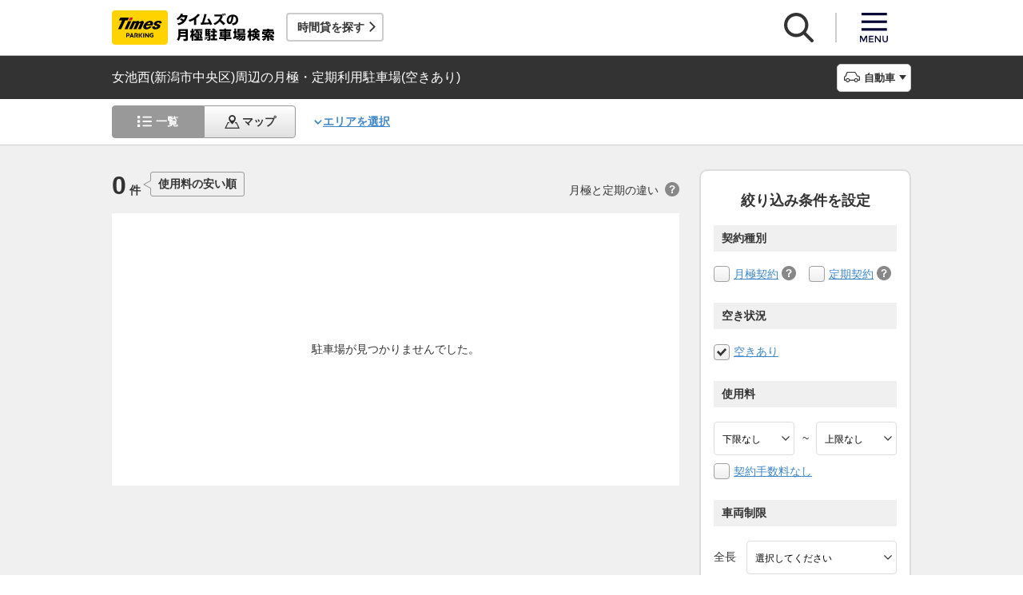

--- FILE ---
content_type: text/html;charset=UTF-8
request_url: https://times-info.net/monthly/P15-niigata/C103/A189/?free=1
body_size: 14068
content:
<!DOCTYPE html>
<html xmlns="http://www.w3.org/1999/xhtml">
<head>
<!-- Google Tag Manager -->
<script>(function(w,d,s,l,i){w[l]=w[l]||[];w[l].push({'gtm.start':
new Date().getTime(),event:'gtm.js'});var f=d.getElementsByTagName(s)[0],
j=d.createElement(s),dl=l!='dataLayer'?'&l='+l:'';j.async=true;j.src=
'https://www.googletagmanager.com/gtm.js?id='+i+dl;f.parentNode.insertBefore(j,f);
})(window,document,'script','dataLayer','GTM-K6BS9WZ');</script>
<!-- End Google Tag Manager -->

<title>女池西(新潟市中央区)周辺の月極・定期利用駐車場(空きあり) | タイムズの駐車場検索</title>
<meta id="description" name="description" content="女池西（新潟市中央区）周辺の「空きあり」の条件に一致する月極・定期利用駐車場をご紹介。「安い順（料金別）」「近い順（住所別）」で検索できるほか、「契約手数料なし」「車庫証明発行可」「空きあり」「屋根付き」などご希望の条件でお探しいただけます。駐車場のお得なキャンペーン情報なども掲載しています。"/>

<meta name="robots" content="noindex, nofollow"/>
<meta name="viewport" content="width=device-width,target-densitydpi=150,initial-scale=1.0,minimum-scale=1.0,maximum-scale=1.0,user-scalable=no" />
<meta http-equiv="X-UA-Compatible" content="ie=edge" />
<meta name="format-detection" content="telephone=no" />
<meta property="og:type" content="article">
<meta property="og:image" content="https://times-info.net/common/images/ogp.gif" />
<meta property="og:site_name" content="タイムズの月極駐車場検索">
  <link rel="shortcut icon" href="/favicon.ico">
  <link rel="icon" sizes="192x192" href="/common/images/touch_ic_android.png" />
  <link rel="apple-touch-icon" sizes="180x180" href="/common/images/touch_ic_ios.png" />
  <link rel="stylesheet" href="/monthly/common/css/common.css?20250925">
<script src="/common/js/jquery.js?v=e33daa1ff646723a24f087b331a539b67cbf9a9b"></script>
<script src="/monthly/common/js/appPath.js?v=e33daa1ff646723a24f087b331a539b67cbf9a9b"></script>
<script src="/common/js/typeahead.bundle.min.js?v=e33daa1ff646723a24f087b331a539b67cbf9a9b"></script>
<script src="/dynamic/js/function/monthly/suggest/search.suggest.typeahead.js?v=e33daa1ff646723a24f087b331a539b67cbf9a9b"></script>
<script src="/monthly/webjars/ajax.js?v=e33daa1ff646723a24f087b331a539b67cbf9a9b"></script>
<script src="/dynamic/js/function/monthly/location/currentLocation.js?v=e33daa1ff646723a24f087b331a539b67cbf9a9b"></script>
<script src="/dynamic/js/function/monthly/common.js?20251028&amp;v=e33daa1ff646723a24f087b331a539b67cbf9a9b"></script>
  <script src="/monthly/common/js/vue.js"></script>
  <script src="/monthly/common/js/axios.min.js"></script>
  <script src="/monthly/common/js/es6-promise.auto.min.js"></script>
  <script src="/monthly/common/js/jquery.js"></script>
  <script src="/monthly/common/js/fixedsticky.js"></script>
  <script src="/monthly/common/js/smooth-scroll.js"></script>
  <script src="/monthly/common/js/slick.min.js"></script>
  <script src="/monthly/common/js/slickBanner.js" defer="defer"></script>
  <script src="/monthly/common/js/menuModalContents.js" defer="defer"></script>
  <script src="/monthly/common/js/common.js?20250602"></script>
<meta charset="UTF-8" />
<script src="/monthly/common/js/jquery.tile.min.js?v=e33daa1ff646723a24f087b331a539b67cbf9a9b" defer="defer"></script>
<script src="/monthly/common/js/tooltip.js?v=e33daa1ff646723a24f087b331a539b67cbf9a9b" defer="defer"></script>
<script src="/monthly/common/js/searchResult.js?v=e33daa1ff646723a24f087b331a539b67cbf9a9b" defer="defer"></script>
<script src="/dynamic/js/apps/monthly/parking/list.js?v=e33daa1ff646723a24f087b331a539b67cbf9a9b" defer="defer"></script>
<script src="/monthly/common/js/newRecommend.js?v=e33daa1ff646723a24f087b331a539b67cbf9a9b" defer="defer"></script>
</head>
<body id="d_top">
  <!-- Google Tag Manager (noscript) -->
<noscript><iframe src="https://www.googletagmanager.com/ns.html?id=GTM-K6BS9WZ"
height="0" width="0" style="display:none;visibility:hidden"></iframe></noscript>
<!-- End Google Tag Manager (noscript) -->

  <!-- ヘッダー -->
    <header class="l-header js-header">
    <div class="l-headerBody">
      <div class="l-headerHead">
        <div class="l-headerHead_wrap">
          <!-- ロゴ -->
          <a href="/monthly/" class="l-headerHead_log">
            <img src="/monthly/common/svg/common_log001.svg" alt="タイムズの月極駐車場検索" class="l-headerHead_img" />
          </a><!-- /.l-headerHead_log -->

          <!-- サービス導線ボタン -->
          <p class="l-headerHead_link js-headerHead_link">
            <a class="l-headerHead_anchor s_infoUrl" href="/" target="_blank">時間貸を探す</a>
          </p>
        </div><!-- /.l-headerHead_wrap -->

        <!-- ヘッダーボタン -->
        <ul class="l-headerHead_nav js-headerNav">
          <li class="l-headerHead_nav_item">
            <a href="#" class="l-headerHead_nav_btn is-search js-headerNavSearch">
              <img src="/monthly/common/svg/common_ic011.svg" class="l-headerHead_nav_img is-search" alt="検索" />
            </a>
          </li>
          <li class="l-headerHead_nav_item">
            <a href="#" class="l-headerHead_nav_btn is-menu js-headerNavMenu">
              <img src="/monthly/common/svg/common_ic031.svg" class="l-headerHead_nav_img is-menu" alt="メニュー" />
            </a>
          </li>
        </ul><!-- /.l-headerHead_nav -->
      </div><!-- /.l-headerHead -->
    </div><!-- /.l-headerBody -->

    <!-- 検索モーダル -->
    <div class="p-searchModal js-headerSearchArea">
      <div class="p-searchModalMain">
        <input type="search" name="search" id="suggestInput" class="p-searchModalMain_input monthly-suggestion" placeholder="駅名・住所などを入力してください" maxlength="150" />
      </div><!-- /.p-searchModalMain -->
      <div class="p-searchModalFoot">
        <a href="javascript:void(0)" class="p-searchModalFoot_link s_searchByCurrentPosition">現在地から探す</a>
      </div><!-- /.p-searchModalFoot -->
    </div><!-- /.p-searchModal -->

    <!-- メニューモーダル -->
    <nav class="p-menuModal js-headerMenuArea">
      <div class="p-menuModalBody">
        <!-- メニューモーダル：ヘッダー -->
        <div class="p-menuModalHead">
          <p class="p-menuModalHead_btn"><img class="p-menuModalHead_close js-menuModalClose" src="/monthly/common/svg/common_ic077.svg" alt="クローズボタン"></p>
          <ul class="p-menuModalHead_list">
            <li class="p-menuModalHead_item"><a class="p-menuModalHead_link is-lending js-menuModalTab" href="javascript:void(0);">時間貸駐車場</a></li>
            <li class="p-menuModalHead_item"><a class="p-menuModalHead_link is-monthly is-active js-menuModalTab" href="javascript:void(0);">月極・定期利用駐車場</a></li>
          </ul><!-- /.p-menuModalHead -->
        </div><!-- /.p-menuModalHead -->

        <!-- メニューモーダル：メイン（時間貸） -->
        <div class="p-menuModalMain01 js-menuModalPanel js-menuModalContents" v-cloak>
          <ul class="p-menuModalMain01_list">
            <li class="p-menuModalMain01_item"><a class="p-menuModalMain01_link" href="/" target="_blank">時間貸駐車場を探す</a></li>
            <li class="p-menuModalMain01_item"><a class="p-menuModalMain01_link" href="/reserve/" target="_blank">予約できる駐車場を探す</a></li>
          </ul>
          <!-- 利用ガイド（時間貸） -->
          <h2 class="p-menuModalMain01_title">利用ガイド</h2>
          <ul class="p-menuModalMain01_list">
            <li class="p-menuModalMain01_item"><a class="p-menuModalMain01_link" href="/info/" target="_blank">駐車場の利用案内</a></li>
            <li class="p-menuModalMain01_item"><a class="p-menuModalMain01_link" href="/reserve/guide/" target="_blank">予約方法・利用方法</a></li>
            <li class="p-menuModalMain01_item"><a class="p-menuModalMain01_link" href="/faq/">よくある質問</a></li>
            <li class="p-menuModalMain01_item"><a class="p-menuModalMain01_link" href="/info/point/" target="_blank">ポイントがたまる・つかえる</a></li>
            <li class="p-menuModalMain01_item"><a class="p-menuModalMain01_link" href="/sp_app/" target="_blank">駐車場検索アプリ</a></li>
            <li class="p-menuModalMain01_item"><a class="p-menuModalMain01_link" href="https://www.timesclub.jp/about/tcapp.html" target="_blank">タイムズクラブアプリ</a></li>
            <li class="p-menuModalMain01_item"><a class="p-menuModalMain01_link" href="/info/park24service/" target="_blank">関連サービス</a></li>
          </ul>
          <!-- 特集・おすすめコンテンツ -->
          <template v-if="featureInfo">
            <h2 class="p-menuModalMain01_title">特集・おすすめコンテンツ</h2>
            <ul class="p-menuModalMain01_feature_list">
              <li class="p-menuModalMain01_feature_item" v-for="items in limitedFeatureInfo">
                <a class="p-menuModalMain01_feature_link" :href="items.linkUrl" target="_blank">
                  <img class="p-menuModalMain01_feature_img" :src="items.imagePath" :alt="items.imageAlt">
                  <p class="p-menuModalMain01_feature_text">{{items.text}}</p>
                </a>
              </li>
            </ul>
            <p class="p-menuModalMain01_seeMore">
              <a class="p-menuModalMain01_seeMoreBtn" href="/campaign/" target="_blank">一覧をみる</a>
            </p>
          </template><!-- / v-if="featureInfo" -->
          <!-- キャンペーン -->
          <template v-if="campaignInfo">
            <h2 class="p-menuModalMain01_title">キャンペーン</h2>
            <ul class="p-menuModalMain01_list">
              <li class="p-menuModalMain01_item" v-for="items in campaignInfo">
                <a class="p-menuModalMain01_link" :href="items.linkUrl" target="_blank">
                  <span class="p-menuModalMain01_link_title">{{items.text}}</span>
                  <span class="p-menuModalMain01_link_text u-icon_blank">{{items.period}}</span>
                </a>
              </li>
            </ul>
            <p class="p-menuModalMain01_seeMore">
              <a class="p-menuModalMain01_seeMoreBtn u-icon_blank" href="https://www.timesclub.jp/camp/times/top.html" target="_blank">一覧をみる</a>
            </p>
          </template><!-- /v-if="campaignInfo" -->
          <!-- 時間貸駐車場を貸す -->
          <h2 class="p-menuModalMain01_title">時間貸駐車場を貸す</h2>
          <ul class="p-menuModalMain01_list">
            <li class="p-menuModalMain01_item"><a class="p-menuModalMain01_link" href="/owner/" target="_blank">駐車場経営で土地活用（土地オーナー様）</a></li>
          </ul>
          <!-- サポート -->
          <h2 class="p-menuModalMain01_title">サポート</h2>
          <ul class="p-menuModalMain01_list">
            <li class="p-menuModalMain01_item"><a class="p-menuModalMain01_link" href="/contact/" target="_blank">お問い合わせ</a></li>
          </ul>
        </div><!-- /.p-menuModalMain01 -->

        <!-- メニューモーダル：メイン（月極） -->
        <div class="p-menuModalMain02 js-menuModalPanel">
          <ul class="p-menuModalMain02_list">
            <li class="p-menuModalMain02_item"><a class="p-menuModalMain02_link" href="/monthly/">月極・定期利用駐車場を探す</a></li>
          </ul>
          <!-- 利用ガイド -->
          <h2 class="p-menuModalMain02_title">利用ガイド</h2>
          <ul class="p-menuModalMain02_list">
            <li class="p-menuModalMain02_item"><a class="p-menuModalMain02_link" href="/monthly/info/">はじめてご利用の方</a></li>
            <li class="p-menuModalMain02_item"><a class="p-menuModalMain02_link" href="/monthly/info/flow/">契約・利用までの流れ</a></li>
            <li class="p-menuModalMain02_item"><a class="p-menuModalMain02_link" href="/monthly/info/howto/">月極・定期利用駐車場の探し方（検索方法）</a></li>
            <li class="p-menuModalMain02_item"><a class="p-menuModalMain02_link" href="/monthly/faq/">よくある質問</a></li>
          </ul>
          <!-- 3つの特徴 -->
          <h2 class="p-menuModalMain02_title"><a class="p-menuModalMain02_anchor" href="/monthly/info/about/">3つの特徴</a></h2>
          <ul class="p-menuModalMain02_list">
            <li class="p-menuModalMain02_item"><a class="p-menuModalMain02_link" href="/monthly/info/about/regular-use/">用途別で選べる「定期契約（定期利用）」</a></li>
            <li class="p-menuModalMain02_item"><a class="p-menuModalMain02_link" href="/monthly/info/about/web-reservation/">郵送不要「WEBでカンタン予約・申込」</a></li>
            <li class="p-menuModalMain02_item"><a class="p-menuModalMain02_link" href="/monthly/info/about/times-point/">個人契約限定「タイムズポイントがたまる」</a></li>
          </ul>
          <!-- キャンペーン・特集 -->
          <h2 class="p-menuModalMain02_title"><a class="p-menuModalMain02_anchor" href="/monthly/special/">キャンペーン・特集</a></h2>
          <ul class="p-menuModalMain02_list">
            <li class="p-menuModalMain02_item"><a class="p-menuModalMain02_link" href="/monthly/special/campaign/">お得なキャンペーン情報</a></li>
            <li class="p-menuModalMain02_item"><a class="p-menuModalMain02_link" href="/monthly/special/roadservice/">ロードサービス無料の月極駐車場</a></li>
            <li class="p-menuModalMain02_item"><a class="p-menuModalMain02_link" href="/monthly/special/pdf/houseservice.pdf">ハウスサービス無料の月極駐車場</a></li>
            <li class="p-menuModalMain02_item"><a class="p-menuModalMain02_link" href="/monthly/special/recommended/">今月のおすすめ駐車場</a></li>
            <li class="p-menuModalMain02_item"><a class="p-menuModalMain02_link" href="/monthly/special/newopen/">新規オープン駐車場</a></li>
          </ul>
          <!-- 駐車場を貸す -->
          <h2 class="p-menuModalMain02_title">駐車場を貸す</h2>
          <ul class="p-menuModalMain02_list">
            <li class="p-menuModalMain02_item"><a class="p-menuModalMain02_link u-icon_blank" href="/owner/" target="_blank">駐車場経営で土地活用（土地オーナー様）</a></li>
          </ul>
          <!-- サポート -->
          <h2 class="p-menuModalMain02_title">サポート</h2>
          <ul class="p-menuModalMain02_list">
            <li class="p-menuModalMain02_item"><a class="p-menuModalMain02_link u-icon_blank" href="https://www.monthlytimes.com/view/inquiry/input.jsp" target="_blank">お問い合わせ</a></li>
            <li class="p-menuModalMain02_item"><a class="p-menuModalMain02_link u-icon_blank" href="/monthly/info/pdf/agreement.pdf" target="_blank">未成年の方へ</a></li>
            <li class="p-menuModalMain02_item"><a class="p-menuModalMain02_link" href="/monthly/info/trade/">特定商取引に基づく表記</a></li>
          </ul>
        </div><!-- /.p-menuModalMain02 -->

        <!-- メニューモーダル：フッター -->
        <div class="p-menuModalFoot">
          <h2 class="p-menuModalFoot_title">パーク２４グループサービス</h2>
          <ul class="p-menuModalFoot_list">
            <li class="p-menuModalFoot_item"><a class="p-menuModalFoot_link" href="/info/park24service/" target="_blank"><span class="p-menuModalFoot_blank">タイムズ駐車場関連サービスのご紹介</span></a></li>
            <li class="p-menuModalFoot_item"><a class="p-menuModalFoot_link" href="https://timesbiz.jp/lp/times/" target="_blank"><span class="p-menuModalFoot_blank">タイムズビジネスサービス（法人専用）</span></a></li>
            <li class="p-menuModalFoot_item"><a class="p-menuModalFoot_link" href="/owner/" target="_blank"><span class="p-menuModalFoot_blank">駐車場経営で土地活用（土地オーナー様）</span></a></li>
            <li class="p-menuModalFoot_item"><a class="p-menuModalFoot_link" href="/monthly/">タイムズの月極駐車場検索（月極・定期利用）</a></li>
            <li class="p-menuModalFoot_item"><a class="p-menuModalFoot_link" href="https://www.timesclub.jp/" target="_blank"><span class="p-menuModalFoot_blank">タイムズクラブ</span></a></li>
            <li class="p-menuModalFoot_item"><a class="p-menuModalFoot_link" href="https://share.timescar.jp/" target="_blank"><span class="p-menuModalFoot_blank">タイムズカー</span></a></li>
            <li class="p-menuModalFoot_item"><a class="p-menuModalFoot_link" href="https://rental.timescar.jp/" target="_blank"><span class="p-menuModalFoot_blank">タイムズカーレンタル</span></a></li>
            <li class="p-menuModalFoot_item"><a class="p-menuModalFoot_link" href="https://btimes.jp/" target="_blank"><span class="p-menuModalFoot_blank">予約制駐車場「B」</span></a></li>
            <li class="p-menuModalFoot_item"><a class="p-menuModalFoot_link" href="https://www.timesclub.jp/member/view/open/tdlesson/list.jsp" target="_blank"><span class="p-menuModalFoot_blank">タイムズレッスン</span></a></li>
            <li class="p-menuModalFoot_item"><a class="p-menuModalFoot_link" href="http://www.timessupport.co.jp/fpclub/" target="_blank"><span class="p-menuModalFoot_blank">査定サービス</span></a></li>
            <li class="p-menuModalFoot_item"><a class="p-menuModalFoot_link" href="http://www.timesspa-resta.jp/" target="_blank"><span class="p-menuModalFoot_blank">Times SPA RESTA</span></a></li>
          </ul>
          <h2 class="p-menuModalFoot_title">その他</h2>
          <ul class="p-menuModalFoot_list">
            <li class="p-menuModalFoot_item"><a class="p-menuModalFoot_link" href="https://www.times24.co.jp/privacy.html" target="_blank"><span class="p-menuModalFoot_blank">個人情報保護方針</span></a></li>
            <li class="p-menuModalFoot_item"><a class="p-menuModalFoot_link" href="https://www.times24.co.jp/management_privacy.html" target="_blank"><span class="p-menuModalFoot_blank">個人情報の取扱いについて</span></a></li>
            <li class="p-menuModalFoot_item"><a class="p-menuModalFoot_link" href="/site-policy/" target="_blank"><span class="p-menuModalFoot_blank">サイトのご利用にあたって</span></a></li>
            <li class="p-menuModalFoot_item"><a class="p-menuModalFoot_link" href="/sitemap/?tab=is-monthly" target="_blank"><span class="p-menuModalFoot_blank">サイトマップ</span></a></li>
            <li class="p-menuModalFoot_item"><a class="p-menuModalFoot_link" href="https://www.times24.co.jp/" target="_blank"><span class="p-menuModalFoot_blank">運営会社</span></a></li>
            <li class="p-menuModalFoot_item"><a class="p-menuModalFoot_link" href="https://career.park24.co.jp/" target="_blank"><span class="p-menuModalFoot_blank">採用情報</span></a></li>
            <li class="p-menuModalFoot_item"><a class="p-menuModalFoot_link" href="https://www.park24.co.jp/sustainability/promotion/policy.html#section03" target="_blank"><span class="p-menuModalFoot_blank">パーク２４グループ人権方針</span></a></li>
          </ul>
        </div><!-- /.p-menuModalFoot -->

      </div><!-- /.p-menuModalBody -->
    </nav><!-- /.p-menuModal -->
  </header><!-- /.l-header -->


  <main class="l-main">

    <div class="searchResult-main">
      <input type="hidden" value="/P15-niigata/C103/A189/" name="infoMapUrl" id="infoUrl-hidden" />
      <input id="json" type="hidden" value="" />
      <section class="l-main_titleBar js-titleBar">
        <div class="l-main_titleBarBody">
          <h1 class="l-main_titleBarHead_title">女池西(新潟市中央区)周辺の月極・定期利用駐車場(空きあり)</h1>
          <div class="l-main_titleBarHead_select">
            <p class="l-main_titleBarHead_btn js-accordion is-car">自動車</p>
            
            <ul class="l-main_titleBarHead_list js-accordionTarget">
              <li class="l-main_titleBarHead_item">
                <a href="/monthly/P15-niigata/C103/A189/" class="l-main_titleBarHead_link l-main_titleBarHead_link-car is-active">自動車</a>
              </li>
              <li class="l-main_titleBarHead_item">
                <a href="/monthly/P15-niigata/C103/A189/motorcycle/" class="l-main_titleBarHead_link l-main_titleBarHead_link-bike">バイク</a>
              </li>
            </ul><!-- /.l-main_titleBar_list -->
          </div><!-- /.l-main_titleBarHead_select -->
        </div><!-- /.l-main_titleBarBody -->
      </section><!-- /.l-main_titleBar -->
      <section class="l-main_switchBar js-switchBar">
        <div class="l-main_switchBarBody">
          <ul class="l-main_switchBarHead_list">
            <li class="l-main_switchBarHead_item">
              <a href="javascript:void(0);" class="l-main_switchBarHead_link l-main_switchBarHead_link-list is-active">一覧</a>
            </li>
            <li class="l-main_switchBarHead_item">
              <a href="/monthly/P15-niigata/C103/A189/?content=map&amp;free=1" class="l-main_switchBarHead_link l-main_switchBarHead_link-map">マップ</a>
            </li>
          </ul><!-- /.l-main_switchBarHead_list -->

          <a href="#searchFromArea" class="l-main_switchBarHead_area c-linkInPageMain_anchor js-smooth-scroll">エリアを選択</a>

          <button class="l-main_switchBarHead_btn js-filterBtn s_filter_menu_button">絞り込み(<span class="s_filter_count">0</span>)</button>
        </div><!-- /.l-main_switchBarBody -->
      </section><!-- /.l-main_switchBar -->

      <section class="searchResult-wrap">
        <div class="searchResult-inner">
          <div class="searchResult-parkingList">
            <div class="searchResult-parkingListHead">
              <p class="searchResult-parkingListHead_count">
                <span class="searchResult-parkingListHead_wrap">
                  <span class="searchResult-parkingListHead_num">0</span>
                  <span class="searchResult-parkingListHead_txt">件</span>
                </span><!-- /.searchResult-parkingListHead_wrap -->
                <span class="searchResult-parkingListHead_word">使用料の安い順</span>
              </p>
              <p class="searchResult-parkingListHead_diffText">月極と定期の違い<span class="c-toolTip js-toolTip"><img src="/monthly/common/svg/common_ic038.svg" alt="ツールチップアイコン" /><span class="c-toolTip_txt js-toolTip_txt">月極契約はいつでも駐車可能（例外を除き車庫証明申請可）。定期契約は<span class="c-toolTip_redtxt">満車時は入庫不可</span>で連続駐車は48時間まで（車庫証明申請不可）</span></span></p>
            </div><!-- /.searchResult-parkingListHead -->
            <div class="searchResult-parkingList_card">
              <ul class="parkingList-prefecturesList_item is-notFound">
                <p class="parkingList-prefecturesList_msg" >駐車場が見つかりませんでした。</p>
              </ul>
              <!-- /.parkingList-prefecturesList-->
            </div><!-- /.searchResult-parkingList_card-->
          </div><!-- /.searchResult-parkingList-->

          <!-- 絞り込み -->
          <div class="p-filter js-filter s_mo_condition">
            <form class="p-filter_form" action="">
              <h4 class="p-filter_ttl">絞り込み条件を設定</h4>
              <!-- 契約種別 -->
              <div class="p-filter_category">
                <h5 class="p-filter_category_ttl">契約種別</h5>
                <!-- 月極契約 -->
                <div class="p-filter_category_wrap">
                  <label class="p-filter_category_contractType"><input class="s_mocond_contract" type="checkbox" name="contractType" value="月極" data-mcvalue="1" /><span class="p-filter_checkBoxIcon"></span></label><a href="./?contract=1">月極契約</a>
                  <!-- ツールチップ -->
                  <span class="c-toolTip_label js-toolTip">
                    <img src="/monthly/common/svg/common_ic038.svg" alt="ツールチップアイコン" />
                    <span class="c-toolTip_txt is-monthly js-toolTip_txt">
                      一般でいう月極。車室を貸借するため駐車スペースが確保され、時間貸の満空状況に関わらず、いつでも駐車が可能な契約（例外を除き、車庫証明申請可）
                      <span class="c-toolTip_close js-toolTip_close">×</span>
                    </span><!--/.c-toolTip_txt -->
                  </span><!-- /.c-toolTip_label -->
                </div><!-- /.p-filter_category_wrap -->
                <!-- 定期契約 -->
                <div class="p-filter_category_wrap">
                  <label class="p-filter_category_contractType"><input class="s_mocond_contract" type="checkbox" name="contractType" value="定期" data-mcvalue="2" /><span class="p-filter_checkBoxIcon"></span></label><a href="./?contract=2">定期契約</a>
                  <!-- ツールチップ -->
                  <span class="c-toolTip_label js-toolTip">
                    <img src="/monthly/common/svg/common_ic038.svg" alt="ツールチップアイコン" />
                    <span class="c-toolTip_txt is-regular is-left js-toolTip_txt">
                      料金定額（月額）の時間貸駐車としての契約。原則48時間を超えて駐車はできず、駐車するスペースは確保されないため、<span class="c-toolTip_redtxt">満車時は入庫不可（車庫証明申請不可）</span>
                      <span class="c-toolTip_close js-toolTip_close">×</span>
                    </span><!--/.c-toolTip_txt -->
                  </span><!-- /.c-toolTip_label -->
                </div><!-- /.p-filter_category_wrap -->
              </div><!--/.p-filter_category  -->
              <!-- 空き状況 -->
              <div class="p-filter_category">
                <h5 class="p-filter_category_ttl">空き状況</h5>
                <label class="p-filter_category_spaceStatus"><input class="s_mocond_checkbox" type="checkbox" value="空きあり" data-mocond="free" data-mocondgroup="free" checked="checked" /><span class="p-filter_checkBoxIcon"></span></label><a href="./?free=1">空きあり</a>
              </div><!--/.p-filter_category  -->
              <div class="p-filter_category">
                <h5 class="p-filter_category_ttl">使用料</h5>
                <div class="p-filter_category_priceBox">
                  <label class="p-filter_category_select">
                    <select class="s_mocond_select" name="lower" data-mocond="feeLow" data-mocondgroup="fee">
                      <option value="" selected="selected">下限なし</option>
                      <option value="5000">5,000円</option>
                      <option value="10000">10,000円</option>
                      <option value="15000">15,000円</option>
                      <option value="20000">20,000円</option>
                      <option value="25000">25,000円</option>
                      <option value="30000">30,000円</option>
                      <option value="35000">35,000円</option>
                      <option value="40000">40,000円</option>
                      <option value="45000">45,000円</option>
                      <option value="50000">50,000円</option>
                    </select>
                  </label>
                  ~
                  <label class="p-filter_category_select">
                    <select class="s_mocond_select" name="max" data-mocond="feeUp" data-mocondgroup="fee">
                      <option value="" selected="selected">上限なし</option>
                      <option value="5000">5,000円</option>
                      <option value="10000">10,000円</option>
                      <option value="15000">15,000円</option>
                      <option value="20000">20,000円</option>
                      <option value="25000">25,000円</option>
                      <option value="30000">30,000円</option>
                      <option value="35000">35,000円</option>
                      <option value="40000">40,000円</option>
                      <option value="45000">45,000円</option>
                      <option value="50000">50,000円</option>
                    </select>
                  </label>
                </div><!-- /.p-filter_category_priceBox -->
                <label><input class="s_mocond_checkbox" type="checkbox" value="契約手数料なし" data-mocond="noAgr" data-mocondgroup="noAgr" /><span class="p-filter_checkBoxIcon"></span></label><a href="./?noAgr=1">契約手数料なし</a>
              </div><!--/.p-filter_category  -->
              <!-- 車両制限 -->
              <div class="p-filter_category">
                <h5 class="p-filter_category_ttl">車両制限</h5>
                <div class="p-filter_category_vehicleLimit">
                  <p class="p-filter_category_vehicleLimit_txt">全長</p>
                  <label class="p-filter_category_select-vehicleLimit">
                    <select class="s_mocond_select" name="length" data-mocond="lenLow#lenUp" data-mocondgroup="vehicleLimit">
                      <option value="" selected="selected">選択してください</option>
                      <option value="5001#">5,001mm以上</option>
                      <option value="4501#5000">4,501mm～5,000mm</option>
                      <option value="3801#4500">3,801mm～4,500mm</option>
                      <option value="2901#3800">2,901mm～3,800mm</option>
                      <option value="#2900">2,900mm以下</option>
                    </select>
                  </label>
                </div><!-- /.p-filter_category_vehicleLimit -->
                <div class="p-filter_category_vehicleLimit">
                  <p class="p-filter_category_vehicleLimit_txt">全幅</p>
                  <label class="p-filter_category_select-vehicleLimit">
                    <select class="p-filter_category_vehicleLimit_select s_mocond_select" name="length" data-mocond="widLow#widUp" data-mocondgroup="vehicleLimit">
                      <option value="" selected="selected">選択してください</option>
                      <option value="2001#">2,001mm以上</option>
                      <option value="1400#2000">1,400mm～2,000mm</option>
                      <option value="#1399">1,399mm以下</option>
                    </select>
                  </label>
                </div><!-- /.p-filter_category_vehicleLimit -->
                <div class="p-filter_category_vehicleLimit">
                  <p class="p-filter_category_vehicleLimit_txt">全高</p>
                  <label class="p-filter_category_select-vehicleLimit">
                    <select class="s_mocond_select" name="length" data-mocond="heLow#heUp" data-mocondgroup="vehicleLimit">
                      <option value="" selected="selected">選択してください</option>
                      <option value="2051#">2,051mm以上</option>
                      <option value="1651#2050">1,651mm～2,050mm</option>
                      <option value="1551#1650">1,551mm～1,650mm</option>
                      <option value="#1550">1,550mm以下</option>
                    </select>
                  </label>
                </div><!-- /.p-filter_category_vehicleLimit -->
              </div><!--/.p-filter_category  -->
              <!-- その他 -->
              <div class="p-filter_category">
                <h5 class="p-filter_category_ttl">その他</h5>
                <span class="p-filter_category_etc"><label><input class="s_mocond_checkbox" type="checkbox" value="" name="etc" data-mocond="pave" data-mocondgroup="pave" /><span class="p-filter_checkBoxIcon"></span></label><a href="./?pave=1">舗装済み</a></span>
                <span class="p-filter_category_etc"><label><input class="s_mocond_checkbox" type="checkbox" value="" name="etc" data-mocond="roof" data-mocondgroup="roof" /><span class="p-filter_checkBoxIcon"></span></label><a href="./?roof=1">屋根付き</a></span>
                <span class="p-filter_category_etc"><label><input class="s_mocond_checkbox" type="checkbox" value="" name="etc" data-mocond="plane" data-mocondgroup="plane" /><span class="p-filter_checkBoxIcon"></span></label><a href="./?plane=1">平面</a></span>
                <span class="p-filter_category_etc"><label><input class="s_mocond_checkbox" type="checkbox" value="" name="etc" data-mocond="certificate" data-mocondgroup="certificate" /><span class="p-filter_checkBoxIcon"></span></label><a href="./?certificate=1">車庫証明発行可</a></span>
                <span class="p-filter_category_etc"><label><input class="s_mocond_checkbox" type="checkbox" value="" name="etc" data-mocond="campaign" data-mocondgroup="campaign" /><span class="p-filter_checkBoxIcon"></span></label><a href="./?campaign=1">キャンペーンあり</a></span>
                <span class="p-filter_category_etc"><label><input class="s_mocond_checkbox" type="checkbox" value="" name="etc" data-mocond="credit" data-mocondgroup="credit" /><span class="p-filter_checkBoxIcon"></span></label><a href="./?credit=1">クレジットカード可</a></span>
                <span class="p-filter_category_etc"><label><input class="s_mocond_checkbox" type="checkbox" value="" name="etc" data-mocond="roadservice" data-mocondgroup="roadservice" /><span class="p-filter_checkBoxIcon"></span></label><a href="./?roadservice=1">ロードサービスあり</a></span>
              </div>
              <!-- ボタン -->
              <div id="d_fixedsticky" class="p-filter_btn fixedsticky">
                <input class="p-filter_btn_submit s_filter_button" type="button" value="設定する" alt="設定する" />
                <input class="p-filter_btn_clear s_filter_clear_button" type="button" value="クリア" alt="クリア" />
              </div>
            </form>
            <span class="p-filter_close js-filterClose">×</span>
          </div><!-- /.p-filter-->
        </div><!-- /.searchResult-inner-->
        <!-- ページ上部ボタン -->
        <p class="c-topScroll">
          <a class="c-topScroll_link js-smooth-scroll" href="#d_top">ページ上部へ</a>
        </p>
      </section><!-- /.searchResult-wrap -->

        <!-- おすすめ駐車場/新規オープン駐車場 -->
  <section id="d_newRecommend" :class="{'d_newRecommend':recommendItems && newOpenItems}" v-cloak>
    <div class="p-newRecommend u-borderBottom" v-if="recommendItems && showFlagCurrentContentsNum('recommend', 0)">
      <div class="p-newRecommendBody js-aligneHeightGroup">
        <h2 class="p-newRecommendHead_title">{{recommendItems.title}}</h2>
        <p class="p-newRecommendHead_text">更新日:{{recommendItems.update}}</p>
        <ul class="p-newRecommendMain_list">
          <template v-for="items in recommendItems.bukInfo">
            <li :class="['p-newRecommendMain_item', {'is-showHide': showFlag('recommend')}]" v-if="showFlagCurrentPath(items) && items.link">
              <a class="p-newRecommendMain_link is-recommend" :href="items.link">
                <p class="p-newRecommendMain_address">{{items.address}}</p>
                <div class="p-newRecommendMain_box">
                  <img class="p-newRecommendMain_img js-newRecommendImg" :src="items.image" :alt="items.parkingName" />
                  <div class="p-newRecommendMain_wrap">
                    <p class="p-newRecommendMain_name">【{{items.contractType}}】{{items.parkingName}}</p>
                  </div><!-- /.p-newRecommendMain_wrap -->
                </div><!-- /.p-newRecommendMain_box -->
                <p class="p-newRecommendMain_text js-aligneHeight">{{items.comment}}</p>
              </a>
            </li>
          </template>
        </ul>
        <p class="p-newRecommendFoot_btn" v-if="showFlagSeeMoreBtn('recommend', 3)" @click="seeMore('recommend')">もっとみる</p>
      </div><!-- /.p-newRecommendBody -->
    </div><!-- /.p-newRecommend-->

    <div class="p-newRecommend u-borderBottom" v-if="newOpenItems && showFlagCurrentContentsNum('newOpen', 0)">
      <div class="p-newRecommendBody">
        <h2 class="p-newRecommendHead_title">{{newOpenItems.title}}</h2>
        <p class="p-newRecommendHead_text">更新日:{{newOpenItems.update}}</p>
        <ul class="p-newRecommendMain_list">
          <template v-for="items in newOpenItems.bukInfo">
            <li  :class="['p-newRecommendMain_item', {'is-showHide': showFlag('newOpen')}]" v-if="showFlagCurrentPath(items) && items.link">
              <a class="p-newRecommendMain_link is-newOpen" :href="items.link">
                <p class="p-newRecommendMain_address">{{items.address}}</p>
                <div class="p-newRecommendMain_box">
                  <img class="p-newRecommendMain_img js-newRecommendImg" :src="items.image" :alt="items.parkingName" />
                  <div class="p-newRecommendMain_wrap">
                    <p class="p-newRecommendMain_name">【{{items.contractType}}】{{items.parkingName}}</p>
                  </div><!-- /. -->
                </div>
              </a>
            </li>
          </template>
        </ul>
        <p class="p-newRecommendFoot_btn" v-if="showFlagSeeMoreBtn('newOpen', 3)" @click="seeMore('newOpen')">もっとみる</p>
      </div><!-- /.p-newRecommendBody -->
    </div><!-- /.p-newRecommend -->
  </section><!-- /#d_newRecommend -->

      
        <section class="p-findFromCity">
          <div class="p-findFromCityBody">
            <h2 class="p-findFromCityHead_title">新潟市中央区（空きあり）の月極・定期利用駐車場を探す</h2>

            <!-- エリアから探す -->
            <div class="p-findFromCityMain" id="searchFromArea">
              <h3 class="c-title_type3">エリアから探す</h3>
              <ul id="seeMoreList_largarSection" class="p-findFromCityMain_list">
                <li class="p-findFromCityMain_item">
                  <a class="p-findFromCityMain_link is-area" href="/monthly/P15-niigata/C103/A001/?free=1">相生町</a>
                </li>
                <li class="p-findFromCityMain_item">
                  <a class="p-findFromCityMain_link is-area" href="/monthly/P15-niigata/C103/A002/?free=1">赤坂町</a>
                </li>
                <li class="p-findFromCityMain_item">
                  <a class="p-findFromCityMain_link is-area" href="/monthly/P15-niigata/C103/A003/?free=1">明石</a>
                </li>
                <li class="p-findFromCityMain_item">
                  <a class="p-findFromCityMain_link is-area" href="/monthly/P15-niigata/C103/A004/?free=1">曙町</a>
                </li>
                <li class="p-findFromCityMain_item">
                  <a class="p-findFromCityMain_link is-area" href="/monthly/P15-niigata/C103/A005/?free=1">旭町通</a>
                </li>
                <li class="p-findFromCityMain_item">
                  <a class="p-findFromCityMain_link is-area" href="/monthly/P15-niigata/C103/A006/?free=1">愛宕</a>
                </li>
                <li class="p-findFromCityMain_item">
                  <a class="p-findFromCityMain_link is-area" href="/monthly/P15-niigata/C103/A007/?free=1">鐙</a>
                </li>
                <li class="p-findFromCityMain_item">
                  <a class="p-findFromCityMain_link is-area" href="/monthly/P15-niigata/C103/A008/?free=1">鐙西</a>
                </li>
                <li class="p-findFromCityMain_item">
                  <a class="p-findFromCityMain_link is-area" href="/monthly/P15-niigata/C103/A009/?free=1">網川原</a>
                </li>
                <li class="p-findFromCityMain_item">
                  <a class="p-findFromCityMain_link is-area" href="/monthly/P15-niigata/C103/A010/?free=1">有明大橋町</a>
                </li>
                <li class="p-findFromCityMain_item">
                  <a class="p-findFromCityMain_link is-area" href="/monthly/P15-niigata/C103/A011/?free=1">有明台</a>
                </li>
                <li class="p-findFromCityMain_item">
                  <a class="p-findFromCityMain_link is-area" href="/monthly/P15-niigata/C103/A012/?free=1">医学町通</a>
                </li>
                <li class="p-findFromCityMain_item">
                  <a class="p-findFromCityMain_link is-area" href="/monthly/P15-niigata/C103/A013/?free=1">礎町通</a>
                </li>
                <li class="p-findFromCityMain_item">
                  <a class="p-findFromCityMain_link is-area" href="/monthly/P15-niigata/C103/A014/?free=1">礎町通上</a>
                </li>
                <li class="p-findFromCityMain_item">
                  <a class="p-findFromCityMain_link is-area" href="/monthly/P15-niigata/C103/A015/?free=1">一番堀通町</a>
                </li>
                <li class="p-findFromCityMain_item">
                  <a class="p-findFromCityMain_link is-area" href="/monthly/P15-niigata/C103/A016/?free=1">稲荷町</a>
                </li>
                <li class="p-findFromCityMain_item">
                  <a class="p-findFromCityMain_link is-area" href="/monthly/P15-niigata/C103/A017/?free=1">入船町</a>
                </li>
                <li class="p-findFromCityMain_item">
                  <a class="p-findFromCityMain_link is-area" href="/monthly/P15-niigata/C103/A018/?free=1">祝町</a>
                </li>
                <li class="p-findFromCityMain_item">
                  <a class="p-findFromCityMain_link is-area" href="/monthly/P15-niigata/C103/A020/?free=1">浮洲町</a>
                </li>
                <li class="p-findFromCityMain_item">
                  <a class="p-findFromCityMain_link is-area" href="/monthly/P15-niigata/C103/A019/?free=1">鵜ノ子</a>
                </li>
                <li class="p-findFromCityMain_item">
                  <a class="p-findFromCityMain_link is-area" href="/monthly/P15-niigata/C103/A021/?free=1">姥ケ山</a>
                </li>
                <li class="p-findFromCityMain_item">
                  <a class="p-findFromCityMain_link is-area" href="/monthly/P15-niigata/C103/A023/?free=1">海辺町</a>
                </li>
                <li class="p-findFromCityMain_item">
                  <a class="p-findFromCityMain_link is-area" href="/monthly/P15-niigata/C103/A024/?free=1">上沼</a>
                </li>
                <li class="p-findFromCityMain_item">
                  <a class="p-findFromCityMain_link is-area" href="/monthly/P15-niigata/C103/A026/?free=1">営所通</a>
                </li>
                <li class="p-findFromCityMain_item">
                  <a class="p-findFromCityMain_link is-area" href="/monthly/P15-niigata/C103/A025/?free=1">烏帽子町</a>
                </li>
                <li class="p-findFromCityMain_item">
                  <a class="p-findFromCityMain_link is-area" href="/monthly/P15-niigata/C103/A028/?free=1">近江</a>
                </li>
                <li class="p-findFromCityMain_item">
                  <a class="p-findFromCityMain_link is-area" href="/monthly/P15-niigata/C103/A029/?free=1">大島</a>
                </li>
                <li class="p-findFromCityMain_item">
                  <a class="p-findFromCityMain_link is-area" href="/monthly/P15-niigata/C103/A030/?free=1">翁町</a>
                </li>
                <li class="p-findFromCityMain_item">
                  <a class="p-findFromCityMain_link is-area" href="/monthly/P15-niigata/C103/A031/?free=1">親松</a>
                </li>
                <li class="p-findFromCityMain_item">
                  <a class="p-findFromCityMain_link is-area" href="/monthly/P15-niigata/C103/A033/?free=1">鏡が岡</a>
                </li>
                <li class="p-findFromCityMain_item">
                  <a class="p-findFromCityMain_link is-area" href="/monthly/P15-niigata/C103/A034/?free=1">春日町</a>
                </li>
                <li class="p-findFromCityMain_item">
                  <a class="p-findFromCityMain_link is-area" href="/monthly/P15-niigata/C103/A037/?free=1">上近江</a>
                </li>
                <li class="p-findFromCityMain_item">
                  <a class="p-findFromCityMain_link is-area" href="/monthly/P15-niigata/C103/A038/?free=1">上大川前通</a>
                </li>
                <li class="p-findFromCityMain_item">
                  <a class="p-findFromCityMain_link is-area" href="/monthly/P15-niigata/C103/A039/?free=1">上所</a>
                </li>
                <li class="p-findFromCityMain_item">
                  <a class="p-findFromCityMain_link is-area" href="/monthly/P15-niigata/C103/A040/?free=1">上所上</a>
                </li>
                <li class="p-findFromCityMain_item">
                  <a class="p-findFromCityMain_link is-area" href="/monthly/P15-niigata/C103/A042/?free=1">上所中</a>
                </li>
                <li class="p-findFromCityMain_item">
                  <a class="p-findFromCityMain_link is-area" href="/monthly/P15-niigata/C103/A043/?free=1">亀田早通</a>
                </li>
                <li class="p-findFromCityMain_item">
                  <a class="p-findFromCityMain_link is-area" href="/monthly/P15-niigata/C103/A044/?free=1">川岸町</a>
                </li>
                <li class="p-findFromCityMain_item">
                  <a class="p-findFromCityMain_link is-area" href="/monthly/P15-niigata/C103/A045/?free=1">川端町</a>
                </li>
                <li class="p-findFromCityMain_item">
                  <a class="p-findFromCityMain_link is-area" href="/monthly/P15-niigata/C103/A046/?free=1">神道寺</a>
                </li>
                <li class="p-findFromCityMain_item">
                  <a class="p-findFromCityMain_link is-area" href="/monthly/P15-niigata/C103/A047/?free=1">神道寺南</a>
                </li>
                <li class="p-findFromCityMain_item">
                  <a class="p-findFromCityMain_link is-area" href="/monthly/P15-niigata/C103/A048/?free=1">蒲原町</a>
                </li>
                <li class="p-findFromCityMain_item">
                  <a class="p-findFromCityMain_link is-area" href="/monthly/P15-niigata/C103/A035/?free=1">学校裏町</a>
                </li>
                <li class="p-findFromCityMain_item">
                  <a class="p-findFromCityMain_link is-area" href="/monthly/P15-niigata/C103/A036/?free=1">学校町通</a>
                </li>
                <li class="p-findFromCityMain_item">
                  <a class="p-findFromCityMain_link is-area" href="/monthly/P15-niigata/C103/A050/?free=1">北大畑町</a>
                </li>
                <li class="p-findFromCityMain_item">
                  <a class="p-findFromCityMain_link is-area" href="/monthly/P15-niigata/C103/A051/?free=1">北多門町</a>
                </li>
                <li class="p-findFromCityMain_item">
                  <a class="p-findFromCityMain_link is-area" href="/monthly/P15-niigata/C103/A052/?free=1">北浜通</a>
                </li>
                <li class="p-findFromCityMain_item">
                  <a class="p-findFromCityMain_link is-area" href="/monthly/P15-niigata/C103/A053/?free=1">北毘沙門町</a>
                </li>
                <li class="p-findFromCityMain_item">
                  <a class="p-findFromCityMain_link is-area" href="/monthly/P15-niigata/C103/A049/?free=1">寄附町</a>
                </li>
                <li class="p-findFromCityMain_item">
                  <a class="p-findFromCityMain_link is-area" href="/monthly/P15-niigata/C103/A054/?free=1">久蔵興野</a>
                </li>
                <li class="p-findFromCityMain_item">
                  <a class="p-findFromCityMain_link is-area" href="/monthly/P15-niigata/C103/A055/?free=1">窪田町</a>
                </li>
                <li class="p-findFromCityMain_item">
                  <a class="p-findFromCityMain_link is-area" href="/monthly/P15-niigata/C103/A056/?free=1">京王</a>
                </li>
                <li class="p-findFromCityMain_item">
                  <a class="p-findFromCityMain_link is-area" href="/monthly/P15-niigata/C103/A058/?free=1">高志</a>
                </li>
                <li class="p-findFromCityMain_item">
                  <a class="p-findFromCityMain_link is-area" href="/monthly/P15-niigata/C103/A059/?free=1">寿町</a>
                </li>
                <li class="p-findFromCityMain_item">
                  <a class="p-findFromCityMain_link is-area" href="/monthly/P15-niigata/C103/A215/?free=1">湖南</a>
                </li>
                <li class="p-findFromCityMain_item">
                  <a class="p-findFromCityMain_link is-area" href="/monthly/P15-niigata/C103/A057/?free=1">小張木</a>
                </li>
                <li class="p-findFromCityMain_item">
                  <a class="p-findFromCityMain_link is-area" href="/monthly/P15-niigata/C103/A060/?free=1">幸町</a>
                </li>
                <li class="p-findFromCityMain_item">
                  <a class="p-findFromCityMain_link is-area" href="/monthly/P15-niigata/C103/A061/?free=1">幸西</a>
                </li>
                <li class="p-findFromCityMain_item">
                  <a class="p-findFromCityMain_link is-area" href="/monthly/P15-niigata/C103/A062/?free=1">栄町</a>
                </li>
                <li class="p-findFromCityMain_item">
                  <a class="p-findFromCityMain_link is-area" href="/monthly/P15-niigata/C103/A063/?free=1">魁町</a>
                </li>
                <li class="p-findFromCityMain_item">
                  <a class="p-findFromCityMain_link is-area" href="/monthly/P15-niigata/C103/A064/?free=1">桜木町</a>
                </li>
                <li class="p-findFromCityMain_item">
                  <a class="p-findFromCityMain_link is-area" href="/monthly/P15-niigata/C103/A065/?free=1">笹口</a>
                </li>
                <li class="p-findFromCityMain_item">
                  <a class="p-findFromCityMain_link is-area" href="/monthly/P15-niigata/C103/A066/?free=1">三和町</a>
                </li>
                <li class="p-findFromCityMain_item">
                  <a class="p-findFromCityMain_link is-area" href="/monthly/P15-niigata/C103/A069/?free=1">汐見台</a>
                </li>
                <li class="p-findFromCityMain_item">
                  <a class="p-findFromCityMain_link is-area" href="/monthly/P15-niigata/C103/A067/?free=1">紫竹</a>
                </li>
                <li class="p-findFromCityMain_item">
                  <a class="p-findFromCityMain_link is-area" href="/monthly/P15-niigata/C103/A068/?free=1">紫竹山</a>
                </li>
                <li class="p-findFromCityMain_item">
                  <a class="p-findFromCityMain_link is-area" href="/monthly/P15-niigata/C103/A070/?free=1">信濃町</a>
                </li>
                <li class="p-findFromCityMain_item">
                  <a class="p-findFromCityMain_link is-area" href="/monthly/P15-niigata/C103/A071/?free=1">下旭町</a>
                </li>
                <li class="p-findFromCityMain_item">
                  <a class="p-findFromCityMain_link is-area" href="/monthly/P15-niigata/C103/A072/?free=1">下大川前通</a>
                </li>
                <li class="p-findFromCityMain_item">
                  <a class="p-findFromCityMain_link is-area" href="/monthly/P15-niigata/C103/A073/?free=1">下所島</a>
                </li>
                <li class="p-findFromCityMain_item">
                  <a class="p-findFromCityMain_link is-area" href="/monthly/P15-niigata/C103/A074/?free=1">鐘木</a>
                </li>
                <li class="p-findFromCityMain_item">
                  <a class="p-findFromCityMain_link is-area" href="/monthly/P15-niigata/C103/A075/?free=1">新光町</a>
                </li>
                <li class="p-findFromCityMain_item">
                  <a class="p-findFromCityMain_link is-area" href="/monthly/P15-niigata/C103/A076/?free=1">新島町通</a>
                </li>
                <li class="p-findFromCityMain_item">
                  <a class="p-findFromCityMain_link is-area" href="/monthly/P15-niigata/C103/A077/?free=1">新和</a>
                </li>
                <li class="p-findFromCityMain_item">
                  <a class="p-findFromCityMain_link is-area" href="/monthly/P15-niigata/C103/A078/?free=1">水道町</a>
                </li>
                <li class="p-findFromCityMain_item">
                  <a class="p-findFromCityMain_link is-area" href="/monthly/P15-niigata/C103/A079/?free=1">菅根町</a>
                </li>
                <li class="p-findFromCityMain_item">
                  <a class="p-findFromCityMain_link is-area" href="/monthly/P15-niigata/C103/A080/?free=1">住吉町</a>
                </li>
                <li class="p-findFromCityMain_item">
                  <a class="p-findFromCityMain_link is-area" href="/monthly/P15-niigata/C103/A081/?free=1">清五郎</a>
                </li>
                <li class="p-findFromCityMain_item">
                  <a class="p-findFromCityMain_link is-area" href="/monthly/P15-niigata/C103/A082/?free=1">関新</a>
                </li>
                <li class="p-findFromCityMain_item">
                  <a class="p-findFromCityMain_link is-area" href="/monthly/P15-niigata/C103/A083/?free=1">関南町</a>
                </li>
                <li class="p-findFromCityMain_item">
                  <a class="p-findFromCityMain_link is-area" href="/monthly/P15-niigata/C103/A084/?free=1">関屋</a>
                </li>
                <li class="p-findFromCityMain_item">
                  <a class="p-findFromCityMain_link is-area" href="/monthly/P15-niigata/C103/A095/?free=1">関屋大川前</a>
                </li>
                <li class="p-findFromCityMain_item">
                  <a class="p-findFromCityMain_link is-area" href="/monthly/P15-niigata/C103/A085/?free=1">関屋御船蔵町</a>
                </li>
                <li class="p-findFromCityMain_item">
                  <a class="p-findFromCityMain_link is-area" href="/monthly/P15-niigata/C103/A086/?free=1">関屋金鉢山町</a>
                </li>
                <li class="p-findFromCityMain_item">
                  <a class="p-findFromCityMain_link is-area" href="/monthly/P15-niigata/C103/A087/?free=1">関屋金衛町</a>
                </li>
                <li class="p-findFromCityMain_item">
                  <a class="p-findFromCityMain_link is-area" href="/monthly/P15-niigata/C103/A088/?free=1">関屋下川原町</a>
                </li>
                <li class="p-findFromCityMain_item">
                  <a class="p-findFromCityMain_link is-area" href="/monthly/P15-niigata/C103/A089/?free=1">関屋昭和町</a>
                </li>
                <li class="p-findFromCityMain_item">
                  <a class="p-findFromCityMain_link is-area" href="/monthly/P15-niigata/C103/A090/?free=1">関屋新町通</a>
                </li>
                <li class="p-findFromCityMain_item">
                  <a class="p-findFromCityMain_link is-area" href="/monthly/P15-niigata/C103/A091/?free=1">関屋田町</a>
                </li>
                <li class="p-findFromCityMain_item">
                  <a class="p-findFromCityMain_link is-area" href="/monthly/P15-niigata/C103/A092/?free=1">関屋浜松町</a>
                </li>
                <li class="p-findFromCityMain_item">
                  <a class="p-findFromCityMain_link is-area" href="/monthly/P15-niigata/C103/A093/?free=1">関屋本村町</a>
                </li>
                <li class="p-findFromCityMain_item">
                  <a class="p-findFromCityMain_link is-area" href="/monthly/P15-niigata/C103/A094/?free=1">関屋松波町</a>
                </li>
                <li class="p-findFromCityMain_item">
                  <a class="p-findFromCityMain_link is-area" href="/monthly/P15-niigata/C103/A097/?free=1">関屋恵町</a>
                </li>
                <li class="p-findFromCityMain_item">
                  <a class="p-findFromCityMain_link is-area" href="/monthly/P15-niigata/C103/A099/?free=1">太右エ門新田</a>
                </li>
                <li class="p-findFromCityMain_item">
                  <a class="p-findFromCityMain_link is-area" href="/monthly/P15-niigata/C103/A102/?free=1">高美町</a>
                </li>
                <li class="p-findFromCityMain_item">
                  <a class="p-findFromCityMain_link is-area" href="/monthly/P15-niigata/C103/A100/?free=1">田中町</a>
                </li>
                <li class="p-findFromCityMain_item">
                  <a class="p-findFromCityMain_link is-area" href="/monthly/P15-niigata/C103/A101/?free=1">田町</a>
                </li>
                <li class="p-findFromCityMain_item">
                  <a class="p-findFromCityMain_link is-area" href="/monthly/P15-niigata/C103/A103/?free=1">俵柳</a>
                </li>
                <li class="p-findFromCityMain_item">
                  <a class="p-findFromCityMain_link is-area" href="/monthly/P15-niigata/C103/A104/?free=1">忠蔵町</a>
                </li>
                <li class="p-findFromCityMain_item">
                  <a class="p-findFromCityMain_link is-area" href="/monthly/P15-niigata/C103/A105/?free=1">月町</a>
                </li>
                <li class="p-findFromCityMain_item">
                  <a class="p-findFromCityMain_link is-area" href="/monthly/P15-niigata/C103/A106/?free=1">附船町</a>
                </li>
                <li class="p-findFromCityMain_item">
                  <a class="p-findFromCityMain_link is-area" href="/monthly/P15-niigata/C103/A108/?free=1">寺裏通</a>
                </li>
                <li class="p-findFromCityMain_item">
                  <a class="p-findFromCityMain_link is-area" href="/monthly/P15-niigata/C103/A109/?free=1">寺山町</a>
                </li>
                <li class="p-findFromCityMain_item">
                  <a class="p-findFromCityMain_link is-area" href="/monthly/P15-niigata/C103/A110/?free=1">天神</a>
                </li>
                <li class="p-findFromCityMain_item">
                  <a class="p-findFromCityMain_link is-area" href="/monthly/P15-niigata/C103/A111/?free=1">天神尾</a>
                </li>
                <li class="p-findFromCityMain_item">
                  <a class="p-findFromCityMain_link is-area" href="/monthly/P15-niigata/C103/A112/?free=1">天明町</a>
                </li>
                <li class="p-findFromCityMain_item">
                  <a class="p-findFromCityMain_link is-area" href="/monthly/P15-niigata/C103/A107/?free=1">出来島</a>
                </li>
                <li class="p-findFromCityMain_item">
                  <a class="p-findFromCityMain_link is-area" href="/monthly/P15-niigata/C103/A113/?free=1">鳥屋野</a>
                </li>
                <li class="p-findFromCityMain_item">
                  <a class="p-findFromCityMain_link is-area" href="/monthly/P15-niigata/C103/A216/?free=1">鳥屋野南</a>
                </li>
                <li class="p-findFromCityMain_item">
                  <a class="p-findFromCityMain_link is-area" href="/monthly/P15-niigata/C103/A114/?free=1">豊照町</a>
                </li>
                <li class="p-findFromCityMain_item">
                  <a class="p-findFromCityMain_link is-area" href="/monthly/P15-niigata/C103/A116/?free=1">中大畑町</a>
                </li>
                <li class="p-findFromCityMain_item">
                  <a class="p-findFromCityMain_link is-area" href="/monthly/P15-niigata/C103/A115/?free=1">長潟</a>
                </li>
                <li class="p-findFromCityMain_item">
                  <a class="p-findFromCityMain_link is-area" href="/monthly/P15-niigata/C103/A117/?free=1">長嶺町</a>
                </li>
                <li class="p-findFromCityMain_item">
                  <a class="p-findFromCityMain_link is-area" href="/monthly/P15-niigata/C103/A118/?free=1">鍋潟新田</a>
                </li>
                <li class="p-findFromCityMain_item">
                  <a class="p-findFromCityMain_link is-area" href="/monthly/P15-niigata/C103/A119/?free=1">並木町</a>
                </li>
                <li class="p-findFromCityMain_item">
                  <a class="p-findFromCityMain_link is-area" href="/monthly/P15-niigata/C103/A120/?free=1">西受地町</a>
                </li>
                <li class="p-findFromCityMain_item">
                  <a class="p-findFromCityMain_link is-area" href="/monthly/P15-niigata/C103/A121/?free=1">西馬越</a>
                </li>
                <li class="p-findFromCityMain_item">
                  <a class="p-findFromCityMain_link is-area" href="/monthly/P15-niigata/C103/A122/?free=1">西厩島町</a>
                </li>
                <li class="p-findFromCityMain_item">
                  <a class="p-findFromCityMain_link is-area" href="/monthly/P15-niigata/C103/A123/?free=1">西大畑町</a>
                </li>
                <li class="p-findFromCityMain_item">
                  <a class="p-findFromCityMain_link is-area" href="/monthly/P15-niigata/C103/A124/?free=1">西中町</a>
                </li>
                <li class="p-findFromCityMain_item">
                  <a class="p-findFromCityMain_link is-area" href="/monthly/P15-niigata/C103/A125/?free=1">西船見町</a>
                </li>
                <li class="p-findFromCityMain_item">
                  <a class="p-findFromCityMain_link is-area" href="/monthly/P15-niigata/C103/A126/?free=1">西堀通</a>
                </li>
                <li class="p-findFromCityMain_item">
                  <a class="p-findFromCityMain_link is-area" href="/monthly/P15-niigata/C103/A127/?free=1">西堀前通</a>
                </li>
                <li class="p-findFromCityMain_item">
                  <a class="p-findFromCityMain_link is-area" href="/monthly/P15-niigata/C103/A128/?free=1">西湊町通</a>
                </li>
                <li class="p-findFromCityMain_item">
                  <a class="p-findFromCityMain_link is-area" href="/monthly/P15-niigata/C103/A129/?free=1">沼垂西</a>
                </li>
                <li class="p-findFromCityMain_item">
                  <a class="p-findFromCityMain_link is-area" href="/monthly/P15-niigata/C103/A130/?free=1">沼垂東</a>
                </li>
                <li class="p-findFromCityMain_item">
                  <a class="p-findFromCityMain_link is-area" href="/monthly/P15-niigata/C103/A131/?free=1">白山浦</a>
                </li>
                <li class="p-findFromCityMain_item">
                  <a class="p-findFromCityMain_link is-area" href="/monthly/P15-niigata/C103/A132/?free=1">白山浦新町通</a>
                </li>
                <li class="p-findFromCityMain_item">
                  <a class="p-findFromCityMain_link is-area" href="/monthly/P15-niigata/C103/A133/?free=1">艀川岸町</a>
                </li>
                <li class="p-findFromCityMain_item">
                  <a class="p-findFromCityMain_link is-area" href="/monthly/P15-niigata/C103/A134/?free=1">花園</a>
                </li>
                <li class="p-findFromCityMain_item">
                  <a class="p-findFromCityMain_link is-area" href="/monthly/P15-niigata/C103/A135/?free=1">花町</a>
                </li>
                <li class="p-findFromCityMain_item">
                  <a class="p-findFromCityMain_link is-area" href="/monthly/P15-niigata/C103/A136/?free=1">浜浦町</a>
                </li>
                <li class="p-findFromCityMain_item">
                  <a class="p-findFromCityMain_link is-area" href="/monthly/P15-niigata/C103/A137/?free=1">早川町</a>
                </li>
                <li class="p-findFromCityMain_item">
                  <a class="p-findFromCityMain_link is-area" href="/monthly/P15-niigata/C103/A138/?free=1">万代</a>
                </li>
                <li class="p-findFromCityMain_item">
                  <a class="p-findFromCityMain_link is-area" href="/monthly/P15-niigata/C103/A139/?free=1">万代島</a>
                </li>
                <li class="p-findFromCityMain_item">
                  <a class="p-findFromCityMain_link is-area" href="/monthly/P15-niigata/C103/A141/?free=1">東入船町</a>
                </li>
                <li class="p-findFromCityMain_item">
                  <a class="p-findFromCityMain_link is-area" href="/monthly/P15-niigata/C103/A142/?free=1">東受地町</a>
                </li>
                <li class="p-findFromCityMain_item">
                  <a class="p-findFromCityMain_link is-area" href="/monthly/P15-niigata/C103/A143/?free=1">東厩島町</a>
                </li>
                <li class="p-findFromCityMain_item">
                  <a class="p-findFromCityMain_link is-area" href="/monthly/P15-niigata/C103/A144/?free=1">東大通</a>
                </li>
                <li class="p-findFromCityMain_item">
                  <a class="p-findFromCityMain_link is-area" href="/monthly/P15-niigata/C103/A145/?free=1">東大畑通</a>
                </li>
                <li class="p-findFromCityMain_item">
                  <a class="p-findFromCityMain_link is-area" href="/monthly/P15-niigata/C103/A146/?free=1">東幸町</a>
                </li>
                <li class="p-findFromCityMain_item">
                  <a class="p-findFromCityMain_link is-area" href="/monthly/P15-niigata/C103/A147/?free=1">東出来島</a>
                </li>
                <li class="p-findFromCityMain_item">
                  <a class="p-findFromCityMain_link is-area" href="/monthly/P15-niigata/C103/A148/?free=1">東中通</a>
                </li>
                <li class="p-findFromCityMain_item">
                  <a class="p-findFromCityMain_link is-area" href="/monthly/P15-niigata/C103/A149/?free=1">東万代町</a>
                </li>
                <li class="p-findFromCityMain_item">
                  <a class="p-findFromCityMain_link is-area" href="/monthly/P15-niigata/C103/A150/?free=1">東堀通</a>
                </li>
                <li class="p-findFromCityMain_item">
                  <a class="p-findFromCityMain_link is-area" href="/monthly/P15-niigata/C103/A151/?free=1">東堀前通</a>
                </li>
                <li class="p-findFromCityMain_item">
                  <a class="p-findFromCityMain_link is-area" href="/monthly/P15-niigata/C103/A152/?free=1">東湊町通</a>
                </li>
                <li class="p-findFromCityMain_item">
                  <a class="p-findFromCityMain_link is-area" href="/monthly/P15-niigata/C103/A140/?free=1">日の出</a>
                </li>
                <li class="p-findFromCityMain_item">
                  <a class="p-findFromCityMain_link is-area" href="/monthly/P15-niigata/C103/A153/?free=1">雲雀町</a>
                </li>
                <li class="p-findFromCityMain_item">
                  <a class="p-findFromCityMain_link is-area" href="/monthly/P15-niigata/C103/A154/?free=1">二葉町</a>
                </li>
                <li class="p-findFromCityMain_item">
                  <a class="p-findFromCityMain_link is-area" href="/monthly/P15-niigata/C103/A155/?free=1">船場町</a>
                </li>
                <li class="p-findFromCityMain_item">
                  <a class="p-findFromCityMain_link is-area" href="/monthly/P15-niigata/C103/A156/?free=1">船見町</a>
                </li>
                <li class="p-findFromCityMain_item">
                  <a class="p-findFromCityMain_link is-area" href="/monthly/P15-niigata/C103/A157/?free=1">古町通</a>
                </li>
                <li class="p-findFromCityMain_item">
                  <a class="p-findFromCityMain_link is-area" href="/monthly/P15-niigata/C103/A158/?free=1">文京町</a>
                </li>
                <li class="p-findFromCityMain_item">
                  <a class="p-findFromCityMain_link is-area" href="/monthly/P15-niigata/C103/A159/?free=1">弁天</a>
                </li>
                <li class="p-findFromCityMain_item">
                  <a class="p-findFromCityMain_link is-area" href="/monthly/P15-niigata/C103/A160/?free=1">弁天橋通</a>
                </li>
                <li class="p-findFromCityMain_item">
                  <a class="p-findFromCityMain_link is-area" href="/monthly/P15-niigata/C103/A161/?free=1">堀之内</a>
                </li>
                <li class="p-findFromCityMain_item">
                  <a class="p-findFromCityMain_link is-area" href="/monthly/P15-niigata/C103/A162/?free=1">堀之内南</a>
                </li>
                <li class="p-findFromCityMain_item">
                  <a class="p-findFromCityMain_link is-area" href="/monthly/P15-niigata/C103/A163/?free=1">堀割町</a>
                </li>
                <li class="p-findFromCityMain_item">
                  <a class="p-findFromCityMain_link is-area" href="/monthly/P15-niigata/C103/A164/?free=1">本町通</a>
                </li>
                <li class="p-findFromCityMain_item">
                  <a class="p-findFromCityMain_link is-area" href="/monthly/P15-niigata/C103/A165/?free=1">本間町</a>
                </li>
                <li class="p-findFromCityMain_item">
                  <a class="p-findFromCityMain_link is-area" href="/monthly/P15-niigata/C103/A166/?free=1">秣川岸通</a>
                </li>
                <li class="p-findFromCityMain_item">
                  <a class="p-findFromCityMain_link is-area" href="/monthly/P15-niigata/C103/A167/?free=1">松岡町</a>
                </li>
                <li class="p-findFromCityMain_item">
                  <a class="p-findFromCityMain_link is-area" href="/monthly/P15-niigata/C103/A169/?free=1">見方町</a>
                </li>
                <li class="p-findFromCityMain_item">
                  <a class="p-findFromCityMain_link is-area" href="/monthly/P15-niigata/C103/A170/?free=1">美咲町</a>
                </li>
                <li class="p-findFromCityMain_item">
                  <a class="p-findFromCityMain_link is-area" href="/monthly/P15-niigata/C103/A172/?free=1">水島町</a>
                </li>
                <li class="p-findFromCityMain_item">
                  <a class="p-findFromCityMain_link is-area" href="/monthly/P15-niigata/C103/A173/?free=1">緑町</a>
                </li>
                <li class="p-findFromCityMain_item">
                  <a class="p-findFromCityMain_link is-area" href="/monthly/P15-niigata/C103/A174/?free=1">湊町通</a>
                </li>
                <li class="p-findFromCityMain_item">
                  <a class="p-findFromCityMain_link is-area" href="/monthly/P15-niigata/C103/A175/?free=1">南大畑町</a>
                </li>
                <li class="p-findFromCityMain_item">
                  <a class="p-findFromCityMain_link is-area" href="/monthly/P15-niigata/C103/A176/?free=1">南笹口</a>
                </li>
                <li class="p-findFromCityMain_item">
                  <a class="p-findFromCityMain_link is-area" href="/monthly/P15-niigata/C103/A177/?free=1">南多門町</a>
                </li>
                <li class="p-findFromCityMain_item">
                  <a class="p-findFromCityMain_link is-area" href="/monthly/P15-niigata/C103/A178/?free=1">南出来島</a>
                </li>
                <li class="p-findFromCityMain_item">
                  <a class="p-findFromCityMain_link is-area" href="/monthly/P15-niigata/C103/A179/?free=1">南長潟</a>
                </li>
                <li class="p-findFromCityMain_item">
                  <a class="p-findFromCityMain_link is-area" href="/monthly/P15-niigata/C103/A180/?free=1">南浜通</a>
                </li>
                <li class="p-findFromCityMain_item">
                  <a class="p-findFromCityMain_link is-area" href="/monthly/P15-niigata/C103/A181/?free=1">南万代町</a>
                </li>
                <li class="p-findFromCityMain_item">
                  <a class="p-findFromCityMain_link is-area" href="/monthly/P15-niigata/C103/A182/?free=1">南毘沙門町</a>
                </li>
                <li class="p-findFromCityMain_item">
                  <a class="p-findFromCityMain_link is-area" href="/monthly/P15-niigata/C103/A183/?free=1">南横堀町</a>
                </li>
                <li class="p-findFromCityMain_item">
                  <a class="p-findFromCityMain_link is-area" href="/monthly/P15-niigata/C103/A171/?free=1">美の里</a>
                </li>
                <li class="p-findFromCityMain_item">
                  <a class="p-findFromCityMain_link is-area" href="/monthly/P15-niigata/C103/A184/?free=1">室町</a>
                </li>
                <li class="p-findFromCityMain_item">
                  <a class="p-findFromCityMain_link is-area" href="/monthly/P15-niigata/C103/A185/?free=1">女池</a>
                </li>
                <li class="p-findFromCityMain_item">
                  <a class="p-findFromCityMain_link is-area" href="/monthly/P15-niigata/C103/A186/?free=1">女池上山</a>
                </li>
                <li class="p-findFromCityMain_item">
                  <a class="p-findFromCityMain_link is-area" href="/monthly/P15-niigata/C103/A187/?free=1">女池北</a>
                </li>
                <li class="p-findFromCityMain_item">
                  <a class="p-findFromCityMain_link is-area" href="/monthly/P15-niigata/C103/A188/?free=1">女池神明</a>
                </li>
                <li class="p-findFromCityMain_item">
                  <a class="p-findFromCityMain_link is-area" href="/monthly/P15-niigata/C103/A189/?free=1">女池西</a>
                </li>
                <li class="p-findFromCityMain_item">
                  <a class="p-findFromCityMain_link is-area" href="/monthly/P15-niigata/C103/A190/?free=1">女池東</a>
                </li>
                <li class="p-findFromCityMain_item">
                  <a class="p-findFromCityMain_link is-area" href="/monthly/P15-niigata/C103/A191/?free=1">女池南</a>
                </li>
                <li class="p-findFromCityMain_item">
                  <a class="p-findFromCityMain_link is-area" href="/monthly/P15-niigata/C103/A192/?free=1">元祝町</a>
                </li>
                <li class="p-findFromCityMain_item">
                  <a class="p-findFromCityMain_link is-area" href="/monthly/P15-niigata/C103/A193/?free=1">本馬越</a>
                </li>
                <li class="p-findFromCityMain_item">
                  <a class="p-findFromCityMain_link is-area" href="/monthly/P15-niigata/C103/A194/?free=1">元下島町</a>
                </li>
                <li class="p-findFromCityMain_item">
                  <a class="p-findFromCityMain_link is-area" href="/monthly/P15-niigata/C103/A195/?free=1">八千代</a>
                </li>
                <li class="p-findFromCityMain_item">
                  <a class="p-findFromCityMain_link is-area" href="/monthly/P15-niigata/C103/A197/?free=1">柳島町</a>
                </li>
                <li class="p-findFromCityMain_item">
                  <a class="p-findFromCityMain_link is-area" href="/monthly/P15-niigata/C103/A199/?free=1">山田町</a>
                </li>
                <li class="p-findFromCityMain_item">
                  <a class="p-findFromCityMain_link is-area" href="/monthly/P15-niigata/C103/A200/?free=1">山二ツ</a>
                </li>
                <li class="p-findFromCityMain_item">
                  <a class="p-findFromCityMain_link is-area" href="/monthly/P15-niigata/C103/A196/?free=1">弥生町</a>
                </li>
                <li class="p-findFromCityMain_item">
                  <a class="p-findFromCityMain_link is-area" href="/monthly/P15-niigata/C103/A201/?free=1">夕栄町</a>
                </li>
                <li class="p-findFromCityMain_item">
                  <a class="p-findFromCityMain_link is-area" href="/monthly/P15-niigata/C103/A202/?free=1">雪町</a>
                </li>
                <li class="p-findFromCityMain_item">
                  <a class="p-findFromCityMain_link is-area" href="/monthly/P15-niigata/C103/A204/?free=1">横一番町</a>
                </li>
                <li class="p-findFromCityMain_item">
                  <a class="p-findFromCityMain_link is-area" href="/monthly/P15-niigata/C103/A205/?free=1">横七番町通</a>
                </li>
                <li class="p-findFromCityMain_item">
                  <a class="p-findFromCityMain_link is-area" href="/monthly/P15-niigata/C103/A206/?free=1">横六番町</a>
                </li>
                <li class="p-findFromCityMain_item">
                  <a class="p-findFromCityMain_link is-area" href="/monthly/P15-niigata/C103/A207/?free=1">芳町</a>
                </li>
                <li class="p-findFromCityMain_item">
                  <a class="p-findFromCityMain_link is-area" href="/monthly/P15-niigata/C103/A203/?free=1">四ツ屋町</a>
                </li>
                <li class="p-findFromCityMain_item">
                  <a class="p-findFromCityMain_link is-area" href="/monthly/P15-niigata/C103/A208/?free=1">米山</a>
                </li>
                <li class="p-findFromCityMain_item">
                  <a class="p-findFromCityMain_link is-area" href="/monthly/P15-niigata/C103/A209/?free=1">寄合町</a>
                </li>
                <li class="p-findFromCityMain_item">
                  <a class="p-findFromCityMain_link is-area" href="/monthly/P15-niigata/C103/A210/?free=1">寄居町</a>
                </li>
                <li class="p-findFromCityMain_item">
                  <a class="p-findFromCityMain_link is-area" href="/monthly/P15-niigata/C103/A211/?free=1">竜が島</a>
                </li>
                <li class="p-findFromCityMain_item">
                  <a class="p-findFromCityMain_link is-area" href="/monthly/P15-niigata/C103/A214/?free=1">和合町</a>
                </li>
              </ul>
              <!-- 探す -->
              <div class="p-findFromCityFoot">
                <!-- 町名ページへのリンク -->
                <p class="p-findFromCityFoot_text">
                  <a class="p-findFromCityFoot_link" href="/monthly/P15-niigata/C103/A189/">女池西から探す</a>
                </p>
                <!-- 市区町村 -->
                <p class="p-findFromCityFoot_text">
                  <a class="p-findFromCityFoot_link" href="/monthly/P15-niigata/C103/?free=1">新潟市中央区（空きあり）から探す</a>
                </p>
                <!-- 都道府県ページへのリンク -->
                <p class="p-findFromCityFoot_text">
                  <a class="p-findFromCityFoot_link" href="/monthly/P15-niigata/">新潟県の市区町村から探す</a>
                </p>
              </div><!-- /.p-findFromCityFoot -->
            </div><!-- /.p-findFromCityMain -->

            <!-- 駅名から探す -->
            <div class="p-findFromCityMain">
              <h3 class="c-title_type3">駅名から探す</h3>
              <ul id="seeMoreList_station" class="p-findFromCityMain_list">
                <li class="p-findFromCityMain_item">
                  <a class="p-findFromCityMain_link is-station" href="/monthly/P15-niigata/C103/S10004/?free=1">上所駅</a>
                </li>
                <li class="p-findFromCityMain_item">
                  <a class="p-findFromCityMain_link is-station" href="/monthly/P15-niigata/C103/S3585/?free=1">関屋駅</a>
                </li>
                <li class="p-findFromCityMain_item">
                  <a class="p-findFromCityMain_link is-station" href="/monthly/P15-niigata/C103/S3654/?free=1">新潟駅</a>
                </li>
                <li class="p-findFromCityMain_item">
                  <a class="p-findFromCityMain_link is-station" href="/monthly/P15-niigata/C103/S3673/?free=1">白山駅</a>
                </li>
              </ul>
              <!-- 探す -->
              <div class="p-findFromCityFoot">
                <!-- 駅名ページへのリンク -->
                
              </div><!-- /.p-findFromCityFoot -->
            </div><!-- /.p-findFromCityMain -->

            <!-- 人気の条件から探す -->
            <div class="p-findFromCityMain">
              <h3 class="c-title_type3">人気の条件から探す</h3>
              <ul class="p-findFromCityMain_list">
                <li class="p-findFromCityMain_item">
                  <a href="/monthly/P15-niigata/C103/A189/?free=1" class="p-findFromCityMain_link is-pop">空きあり</a>
                </li>
                <li class="p-findFromCityMain_item">
                  <a href="/monthly/P15-niigata/C103/A189/?certificate=1" class="p-findFromCityMain_link is-pop">車庫証明発行可</a>
                </li>
                <li class="p-findFromCityMain_item">
                  <a href="/monthly/P15-niigata/C103/A189/?noAgr=1" class="p-findFromCityMain_link is-pop">契約手数料なし</a>
                </li>
                <li class="p-findFromCityMain_item">
                  <a href="/monthly/P15-niigata/C103/A189/?roof=1" class="p-findFromCityMain_link is-pop">屋根付き</a>
                </li>
              </ul>
              </div><!-- /.p-findFromCityMain -->

              <!-- 契約種別から探す -->
              <div class="p-findFromCityMain">
                <h3 class="c-title_type3">契約種別から探す</h3>
                <ul class="p-findFromCityMain_list">
                  <li class="p-findFromCityMain_item">
                    <a href="/monthly/P15-niigata/C103/A189/?contract=1" class="p-findFromCityMain_link is-type">月極契約</a>
                  </li>
                  <li class="p-findFromCityMain_item">
                    <a href="/monthly/P15-niigata/C103/A189/?contract=2" class="p-findFromCityMain_link is-type">定期契約</a>
                  </li>
                </ul>
              </div><!-- /.p-findFromCityMain -->

          </div><!-- /.p-findFromCityBody -->
        </section><!-- /.p-findFromCity -->
      

      <!-- （都道府県）の市区町村から探す -->
      

            <div class="p-singleBanner">
        <div class="p-singleBannerBody">
          <p class="p-singleBanner_txt">短時間利用に便利な時間貸駐車場はこちら！</p>
          <a class="p-singleBanner_bnr" href="/" target="_blank">タイムズの駐車場検索</a>
        </div><!-- /.p-singleBannerBody -->
      </div><!-- /.p-singleBanner -->

      <!-- ディスクリプション -->
      <section class="p-description low">
        <div class="p-descriptionBody">
          <p>女池西（新潟市中央区）周辺の「空きあり」の条件に一致する月極・定期利用駐車場をご紹介。「安い順（料金別）」「近い順（住所別）」で検索できるほか、「契約手数料なし」「車庫証明発行可」「空きあり」「屋根付き」などご希望の条件でお探しいただけます。駐車場のお得なキャンペーン情報なども掲載しています。</p>
        </div>
      </section>

      <section class="p-merit">
  <div class="p-meritBody">
    <h2 class="p-meritHead_title">
      <span>タイムズの月極・定期利用駐車場の</span><span>3つの特徴</span>
    </h2>
    <ul class="p-meritMain">
      <li class="p-meritMain_item">
        <h3 class="p-meritMain_title">定期契約（定期利用）</h3>
        <img class="p-meritMain_img" src="/monthly/common/images/ph_common001.png" alt="全日・平日・夜間等の用途で選べる！定期契約　定期利用" />
        <p class="p-meritMain_lead js-meritMain_lead">毎月一定額で、時間貸と同じ条件でタイムズ駐車場をご利用いただける契約です。駐車場の利用目的や時間帯によっては、月極契約、時間貸よりもお得にご利用可能です。</p>
        <a class="p-meritMain_link" href="/monthly/info/about/regular-use/">詳しくみる</a>
      </li><!-- /.p-meritMain_item -->
      <li class="p-meritMain_item">
        <h3 class="p-meritMain_title">WEB予約・申込</h3>
        <img class="p-meritMain_img" src="/monthly/common/images/ph_common002.png" alt="郵送不要　WEBでカンタン予約・申込" />
        
        <p class="p-meritMain_lead js-meritMain_lead">WEB上で申込手続きを行うことで、お電話でのお申込みに比べ、ご利用までにかかる期間が短くなります。さらに約款での取引の場合、よりスムーズな契約が可能です。</p>
        <a class="p-meritMain_link" href="/monthly/info/about/web-reservation/">詳しくみる</a>
      </li><!-- /.p-meritMain_item -->
      <li class="p-meritMain_item">
        <h3 class="p-meritMain_title">個人契約限定!タイムズポイントがたまる</h3>
        <img class="p-meritMain_img" src="/monthly/common/images/ph_common003.png?20230530" alt="個人契約限定　毎月100ポイントたまる「タイムズクラブ」" />
        <p class="p-meritMain_lead js-meritMain_lead">個人でご契約の方は、利用金額に関わらず毎月自動で100タイムズポイントがたまります。</p>
        <a class="p-meritMain_link" href="/monthly/info/about/times-point/">詳しくみる</a>
      </li><!-- /.p-meritMain_item -->
    </ul><!-- /.p-meritMain -->

    <div class="p-meritFoot">
      <p class="p-meritFoot_link">
        <a class="p-meritFoot_anchor js-smooth-scroll" href="#d_top">ページ上部へ</a>
      </p>
    </div><!-- /.p-meritFoot -->

  </div><!-- /.p-meritBody -->
</section><!-- /.p-merit -->

      <section class="p-categorySearch">
        <div class="p-categorySearchBody">
          <h2 class="p-categorySearchHead_title">車種・空き状況から探す</h2>
          <ul class="p-categorySearchMain">
            <li class="p-categorySearchMain_item">
              <a href="/monthly/P15-niigata/C103/A189/" class="p-categorySearchMain_link">自動車</a>
            </li>
            <li class="p-categorySearchMain_item">
              <a href="/monthly/P15-niigata/C103/A189/motorcycle/" class="p-categorySearchMain_link">バイク</a>
            </li>
            <li class="p-categorySearchMain_item">
              <a href="/monthly/P15-niigata/C103/A189/?free=1" class="p-categorySearchMain_link">自動車：空きあり</a>
            </li>
            <li class="p-categorySearchMain_item">
              <a href="/monthly/P15-niigata/C103/A189/motorcycle/?free=1" class="p-categorySearchMain_link">バイク：空きあり</a>
            </li>
          </ul><!-- /.p-categorySearchMain -->
        </div><!-- /.p-categorySearchBody -->
      </section><!-- /.p-categorySearch -->
    </div><!-- /.searchResult-main -->

  </main><!-- /.l-main -->

  <footer class="l-footer">
    <!-- バナーエリア -->
          <!-- <section class="p-slickBanner u-borderTop js-slickBanner">
        <div class="p-slickBannerBody">
          <ul class="p-slickBannerMain js-slickBannerMain">
            <li class="p-slickBannerMain_item">
              <a class="p-slickBannerMain_link" href="http://www.timesclub.jp/t.cfm?i=pti" target="_blank">
                <img class="p-slickBannerMain_img" src="https://times-info.net/bnr/pibnr/detail_other/tc.png" alt="タイムズクラブ" />
              </a>
            </li>
            <li class="p-slickBannerMain_item">
              <a class="p-slickBannerMain_link" href="https://www.timesclub.jp/camp/delivery202007/" target="_blank">
                <img class="p-slickBannerMain_img" src="https://times-info.net/bnr/pibnr/detail_other/parkdetails_delivery202007.png" alt="おうちでたのしむデリバリー&テイクアウトグルメ特集" />
              </a>
            </li>
            <li class="p-slickBannerMain_item">
              <a class="p-slickBannerMain_link" href="https://www.timesclub.jp/camp/admission202007/" target="_blank">
                <img class="p-slickBannerMain_img" src="https://times-info.net/bnr/pibnr/detail_other/parkdetails_admission202007.jpg" alt="≪2020年5月以降に新規入会した方限定≫エントリーするだけ!!最大350タイムズポイントがもらえるキャンペーン" />
              </a>
            </li>
            <li class="p-slickBannerMain_item">
              <a class="p-slickBannerMain_link" href="https://www.timesclub.jp/camp/inspection202008/" target="_blank">
                <img class="p-slickBannerMain_img" src="https://times-info.net/bnr/pibnr/detail_other/parkdetails_inspection202008.jpg" alt="車検・板金キャンペーン！給油もお得！" />
              </a>
            </li>
          </ul>
        </div>
      </section> -->


    <!-- ご利用にあたって -->
        <div class="p-beforeUsing">
      <div class="p-beforeUsingBody">
        <h2 class="p-beforeUsingHead_title">利用ガイド</h2>
        <ul class="p-beforeUsingMain">
          <li class="p-beforeUsingMain_item"><a class="p-beforeUsingMain_link" href="/monthly/info/">はじめての方へ</a></li>
          <li class="p-beforeUsingMain_item"><a class="p-beforeUsingMain_link" href="/monthly/info/certificate/">月極駐車場の基礎知識</a></li>
          <li class="p-beforeUsingMain_item"><a class="p-beforeUsingMain_link" href="/monthly/info/flow/">契約・利用までの流れ</a></li>
          <li class="p-beforeUsingMain_item"><a class="p-beforeUsingMain_link" href="/monthly/info/about/">タイムズの月極・定期利用駐車場の3つの特徴</a></li>
          <li class="p-beforeUsingMain_item"><a class="p-beforeUsingMain_link" href="/monthly/special/">キャンペーン・特集</a></li>
          <li class="p-beforeUsingMain_item"><a class="p-beforeUsingMain_link" href="/monthly/faq/">よくあるご質問</a></li>
          <li class="p-beforeUsingMain_item"><a class="p-beforeUsingMain_link" href="/monthly/info/howto/">月極・定期利用駐車場の探し方</a></li>
          <li class="p-beforeUsingMain_item"><a class="p-beforeUsingMain_link" href="/monthly/info/certificate/">車庫証明とは</a></li>
          <li class="p-beforeUsingMain_item"><a class="p-beforeUsingMain_link" href="/monthly/faq/42/">初期費用の内訳</a></li>
          <li class="p-beforeUsingMain_item"><a class="p-beforeUsingMain_link" href="/monthly/faq/02/">審査に必要なもの</a></li>
          <li class="p-beforeUsingMain_item"><a class="p-beforeUsingMain_link" href="/monthly/faq/11/">解約の手続き</a></li>
        </ul><!-- /.p-beforeUsingMain -->
      </div><!-- /.p-beforeUsingBody -->
    </div><!-- /.p-beforeUsing -->

    
      <div class="l-footer_breadCrumbs">
        <ul class="l-footer_breadCrumbs_list" itemscope="" itemtype="https://schema.org/BreadcrumbList">
          <li class="l-footer_breadCrumbs_items" itemprop="itemListElement" itemscope="" itemtype="https://schema.org/ListItem">
            
              <a href="/" itemprop="item" class="l-footer_breadCrumbs_link"><span itemprop="name">タイムズの駐車場検索</span></a>
            
            
            <meta content="1" itemprop="position"/>
          </li>
          <li class="l-footer_breadCrumbs_items" itemprop="itemListElement" itemscope="" itemtype="https://schema.org/ListItem">
            
              <a href="/monthly/" itemprop="item" class="l-footer_breadCrumbs_link"><span itemprop="name">月極駐車場</span></a>
            
            
            <meta content="2" itemprop="position"/>
          </li>
          <li class="l-footer_breadCrumbs_items" itemprop="itemListElement" itemscope="" itemtype="https://schema.org/ListItem">
            
              <a href="/monthly/P15-niigata/" itemprop="item" class="l-footer_breadCrumbs_link"><span itemprop="name">新潟県</span></a>
            
            
            <meta content="3" itemprop="position"/>
          </li>
          <li class="l-footer_breadCrumbs_items" itemprop="itemListElement" itemscope="" itemtype="https://schema.org/ListItem">
            
              <a href="/monthly/P15-niigata/C103/" itemprop="item" class="l-footer_breadCrumbs_link"><span itemprop="name">新潟市中央区</span></a>
            
            
            <meta content="4" itemprop="position"/>
          </li>
          <li class="l-footer_breadCrumbs_items" itemprop="itemListElement" itemscope="" itemtype="https://schema.org/ListItem">
            
              <a href="/monthly/P15-niigata/C103/A189/" itemprop="item" class="l-footer_breadCrumbs_link"><span itemprop="name">女池西周辺</span></a>
            
            
            <meta content="5" itemprop="position"/>
          </li>
          <li class="l-footer_breadCrumbs_items" itemprop="itemListElement" itemscope="" itemtype="https://schema.org/ListItem">
            
            
              <span itemprop="name">空きあり</span>
            
            <meta content="6" itemprop="position"/>
          </li>
        </ul>
      </div><!-- /.l-footer_breadCrumbs -->
    

    <!-- 駐車場関連サービス・個人情報関連・コピーライト等 -->
        <div class="p-relatedService">
      <div class="p-relatedServiceBody">
        <h2 class="p-relatedServiceHead_title">駐車場関連サービス</h2>
        <ul class="p-relatedServiceMain">
          <li class="p-relatedServiceMain_item"><a class="p-relatedServiceMain_link" href="/" target="_blank"><span class=" u-icon_blank">時間貸駐車場</span></a></li>
          <li class="p-relatedServiceMain_item"><a class="p-relatedServiceMain_link" href="/monthly/">月極駐車場</a></li>
          <li class="p-relatedServiceMain_item"><a class="p-relatedServiceMain_link" href="/reserve/" target="_blank"><span class=" u-icon_blank">駐車場予約サービス</span></a></li>
        </ul>
      </div><!-- /.p-relatedServiceBody -->
    </div><!-- /.p-relatedService -->

    <div class="l-footerFoot">
      <div class="l-footerFoot_wrap">
        <ul class="l-footerFoot_list">
          <li class="l-footerFoot_item"><a class="l-footerFoot_link u-icon_blank" href="https://www.times24.co.jp/privacy.html" target="_blank">個人情報保護方針</a></li>
          <li class="l-footerFoot_item"><a class="l-footerFoot_link u-icon_blank" href="https://www.times24.co.jp/management_privacy.html" target="_blank">個人情報の取扱いについて</a></li>
          <li class="l-footerFoot_item"><a class="l-footerFoot_link u-icon_blank" href="/site-policy/" target="_blank">サイトのご利用にあたって</a></li>
          <li class="l-footerFoot_item"><a class="l-footerFoot_link u-icon_blank" href="/sitemap/?tab=is-monthly" target="_blank">サイトマップ</a></li>
          <li class="l-footerFoot_item"><a class="l-footerFoot_link u-icon_blank" href="https://www.times24.co.jp/" target="_blank">運営会社</a></li>
          <li class="l-footerFoot_item"><a class="l-footerFoot_link u-icon_blank" href="https://career.park24.co.jp/" target="_blank">採用情報</a></li>
          <li class="l-footerFoot_item"><a class="l-footerFoot_link u-icon_blank" href="https://www.park24.co.jp/sustainability/promotion/policy.html#section03" target="_blank">パーク２４グループ人権方針</a></li>
        </ul>
        <p class="l-footerFoot_corp">
          <small class="l-footerFoot_text">©TIMES24 CO., LTD. All Rights Reserved.</small>
        </p>
      </div><!-- /.l-footerFoot_wrap -->
    </div><!-- /.l-footerFoot -->

  </footer><!-- /.l-footer-->
</body>
</html>

--- FILE ---
content_type: image/svg+xml
request_url: https://times-info.net/monthly/common/svg/common_ic004.svg
body_size: 592
content:
<!-- Generator: Adobe Illustrator 24.0.0, SVG Export Plug-In  -->
<svg version="1.1" xmlns="http://www.w3.org/2000/svg" xmlns:xlink="http://www.w3.org/1999/xlink" x="0px" y="0px" width="26px"
	 height="15.5px" viewBox="0 0 26 15.5" style="enable-background:new 0 0 26 15.5;" xml:space="preserve">
<defs>
</defs>
<g>
	<defs>
		<polygon id="SVGID_1_" points="13,10.5 23.5,0 26,2.5 13,15.5 0,2.5 2.5,0 		"/>
	</defs>
	<use xlink:href="#SVGID_1_"  style="overflow:visible;fill-rule:evenodd;clip-rule:evenodd;fill:#333333;"/>
	<clipPath id="SVGID_2_">
		<use xlink:href="#SVGID_1_"  style="overflow:visible;"/>
	</clipPath>
</g>
</svg>


--- FILE ---
content_type: text/javascript
request_url: https://times-info.net/monthly/webjars/ajax.js?v=e33daa1ff646723a24f087b331a539b67cbf9a9b
body_size: 489
content:
var ajax = (function($, appPath){
  var token = $('meta[name="_csrf"]').attr('content');
  var header = $('meta[name="_csrf_header"]').attr('content');
  $(document).ajaxSend(function(e, xhr, settings){
    settings.url = appPath(settings.url);
    if(settings.type.toUpperCase() == 'POST' && header !== undefined && token !== undefined){
      xhr.setRequestHeader(header, token);
    }
  });

  return {
    ajax : $.ajax.bind($),
    get : $.get.bind($),
    post : $.post.bind($)
  };
})(jQuery, appPath);


--- FILE ---
content_type: image/svg+xml
request_url: https://times-info.net/monthly/common/svg/common_ic003.svg
body_size: 422
content:
<!-- Generator: Adobe Illustrator 24.0.0, SVG Export Plug-In  -->
<svg version="1.1" xmlns="http://www.w3.org/2000/svg" xmlns:xlink="http://www.w3.org/1999/xlink" x="0px" y="0px" width="58.6px"
	 height="92.9px" viewBox="0 0 58.6 92.9" style="enable-background:new 0 0 58.6 92.9;" xml:space="preserve">
<style type="text/css">
	.st0{fill:#3F87CB;}
</style>
<defs>
</defs>
<polygon class="st0" points="0,80.8 34.4,46.5 0,12.1 12.1,0 58.6,46.5 12.1,92.9 "/>
</svg>


--- FILE ---
content_type: application/javascript
request_url: https://times-info.net/dynamic/js/function/monthly/suggest/search.suggest.typeahead.js?v=e33daa1ff646723a24f087b331a539b67cbf9a9b
body_size: 4838
content:
!function(e){var t={};function n(r){if(t[r])return t[r].exports;var u=t[r]={i:r,l:!1,exports:{}};return e[r].call(u.exports,u,u.exports,n),u.l=!0,u.exports}n.m=e,n.c=t,n.d=function(e,t,r){n.o(e,t)||Object.defineProperty(e,t,{enumerable:!0,get:r})},n.r=function(e){"undefined"!=typeof Symbol&&Symbol.toStringTag&&Object.defineProperty(e,Symbol.toStringTag,{value:"Module"}),Object.defineProperty(e,"__esModule",{value:!0})},n.t=function(e,t){if(1&t&&(e=n(e)),8&t)return e;if(4&t&&"object"==typeof e&&e&&e.__esModule)return e;var r=Object.create(null);if(n.r(r),Object.defineProperty(r,"default",{enumerable:!0,value:e}),2&t&&"string"!=typeof e)for(var u in e)n.d(r,u,function(t){return e[t]}.bind(null,u));return r},n.n=function(e){var t=e&&e.__esModule?function(){return e.default}:function(){return e};return n.d(t,"a",t),t},n.o=function(e,t){return Object.prototype.hasOwnProperty.call(e,t)},n.p="",n(n.s=267)}({0:function(e,t){var n=e.exports="undefined"!=typeof window&&window.Math==Math?window:"undefined"!=typeof self&&self.Math==Math?self:Function("return this")();"number"==typeof __g&&(__g=n)},1:function(e,t){var n=e.exports={version:"2.5.7"};"number"==typeof __e&&(__e=n)},10:function(e,t,n){var r=n(8),u=n(18);e.exports=n(5)?function(e,t,n){return r.f(e,t,u(1,n))}:function(e,t,n){return e[t]=n,e}},11:function(e,t,n){var r=n(14);e.exports=function(e,t,n){if(r(e),void 0===t)return e;switch(n){case 1:return function(n){return e.call(t,n)};case 2:return function(n,r){return e.call(t,n,r)};case 3:return function(n,r,u){return e.call(t,n,r,u)}}return function(){return e.apply(t,arguments)}}},12:function(e,t){var n={}.hasOwnProperty;e.exports=function(e,t){return n.call(e,t)}},13:function(e,t){e.exports=function(e){try{return!!e()}catch(e){return!0}}},14:function(e,t){e.exports=function(e){if("function"!=typeof e)throw TypeError(e+" is not a function!");return e}},162:function(e,t){e.exports=Bloodhound},18:function(e,t){e.exports=function(e,t){return{enumerable:!(1&e),configurable:!(2&e),writable:!(4&e),value:t}}},19:function(e,t,n){var r=n(6),u=n(0).document,i=r(u)&&r(u.createElement);e.exports=function(e){return i?u.createElement(e):{}}},22:function(e,t){e.exports=jQuery},267:function(e,t,n){"use strict";u(n(268));var r=u(n(269));function u(e){return e&&e.__esModule?e:{default:e}}u(n(63)).default.ready(function(){new r.default(500,"monthly-suggestion","search-button","/api/suggest/suggestList.json").exec()})},268:function(e,t){e.exports=appPath},269:function(e,t,n){"use strict";Object.defineProperty(t,"__esModule",{value:!0});var r=a(n(3)),u=a(n(4)),i=a(n(22)),s=a(n(162)),o=a(n(81));function a(e){return e&&e.__esModule?e:{default:e}}var l=function(){function e(t,n,u,i){(0,r.default)(this,e),this.waitTime=t,this.inputAreaClassName="."+n,this.searchButtonClassName="."+u,this.ajaxUrl=i,this.latestSelectedInputAreaId,this.inputString,this.suggestionCursorString,this.errCd,this.isTransiting=!1}return(0,u.default)(e,[{key:"exec",value:function(){var t=this,n=[],r=new s.default({datumTokenizer:s.default.tokenizers.whitespace,queryTokenizer:s.default.tokenizers.whitespace,remote:{url:this.ajaxUrl,transform:function(e){n=[],t.errCd=e.errCd;for(var r=0;null!==e.suggestResultList&&void 0!==e.suggestResultList&&r<e.suggestResultList.length;r++){var u={name:t.getSuggestionFullName(e.suggestResultList[r].name,e.suggestResultList[r].remarks),category:e.suggestResultList[r].category,url:e.suggestResultList[r].url,place:e.suggestResultList[r].name,remarks:e.suggestResultList[r].remarks};n.push(u)}return n},prepare:function(e,n){return n.type="GET",n.data=i.default.param({type:o.default.getType(),keyword:t.getKeyword()}),n.beforeSend=function(t,n){return""!=e.replace(/\s+/g,"")},n.error=function(e,t,n){return!0},n},rateLimitWait:this.waitTime}});r.clearPrefetchCache(),r.initialize(),(0,i.default)(this.inputAreaClassName).typeahead({highlight:!1,minLength:1},{name:"parkName",display:"name",limit:1e4,source:r.ttAdapter(),templates:{empty:function(){if(void 0!=t.inputString&&null!=t.inputString&&t.inputString.replace(/\s+/g,"").length>0)return t.getSuggestNoDataHtmlTemplates(t.errCd)},suggestion:function(e){return t.getSuggestHtmlTemplates(e.category,e.place,e.remarks,e.url)}}}).on("typeahead:selected",function(e,n){window.location.href=n.url,t.suggestionCursorString=t.getSuggestionCursorString(n),t.isTransiting=!0}),(0,i.default)(this.inputAreaClassName).bind("typeahead:render",function(n,r){0===(0,i.default)("."+e.getS_EMPTY_MESSAGE()).length&&((0,i.default)(e.getTT_SUGGESTION()).eq(0).addClass(e.getTT_CURSOR()),t.suggestionCursorString=(0,i.default)(e.getTT_SUGGESTION()).eq(0).text())}),(0,i.default)(this.inputAreaClassName).bind("typeahead:close",function(e,n){null!==t.suggestionCursorString&&void 0!==t.suggestionCursorString&&(document.getElementById(t.latestSelectedInputAreaId).value=t.suggestionCursorString)}),(0,i.default)(this.inputAreaClassName).bind("typeahead:cursorchange",function(e,n){void 0!==n&&n.place&&(t.suggestionCursorString=t.getSuggestionCursorString(n),document.getElementById(t.latestSelectedInputAreaId).value=t.suggestionCursorString)}),(0,i.default)(this.inputAreaClassName).on("click",function(e){if(t.latestSelectedInputAreaId=e.target.id,void 0==t.inputString||""==t.inputString);else{e.target.value=t.inputString;var n=document.getElementById(e.target.id);n.selectionStart=n.size}}),(0,i.default)(this.inputAreaClassName).on("input",function(e){t.latestSelectedInputAreaId=e.target.id,t.suggestionCursorString=t.getKeyword(),t.inputString=e.target.value,t.moveFirstSuggestListUrl(e)}),(0,i.default)(this.inputAreaClassName).keyup(function(e){t.moveFirstSuggestListUrl(e)}),(0,i.default)(this.searchButtonClassName).on("click",function(n){return""!=t.getKeyword().replace(/\s+/g,"")&&((0,i.default)(e.getTT_CURSOR_ADD_PERIOD()).length>0&&(window.location.href=(0,i.default)(e.getTT_CURSOR_ADD_PERIOD()).find(e.getTT_URL()).eq(0).val()),!1)})}},{key:"moveFirstSuggestListUrl",value:function(t){if(t.which&&13===t.which||t.keyCode&&13===t.keyCode){var n=(0,i.default)(e.getTT_CURSOR_ADD_PERIOD()),r=(0,i.default)(e.getTT_SUGGESTION());0===n.length&&r.length>0&&!this.isTransiting&&(this.isTransiting=!0,window.location.href=r.find(e.getTT_URL()).eq(0).val())}}},{key:"getKeyword",value:function(){return document.getElementById(this.latestSelectedInputAreaId).value}},{key:"getSuggestTypeToClass",value:function(e){return"1"==e?"c-suggest_addressName":"2"==e?"c-suggest_stationName":"c-suggest_bukName"}},{key:"getRemarks",value:function(e){return e?"<span class='c-suggest_prefectures'>（"+e+"）</span>":""}},{key:"getSuggestHtmlTemplates",value:function(e,t,n,r){return"<div class='tt-suggestion tt-selectable'><span class='"+this.getSuggestTypeToClass(e)+"'>"+t+"</span>"+this.getRemarks(n)+"<input type='hidden' value='"+r+"' class='url' /> </div>"}},{key:"getSuggestNoDataHtmlTemplates",value:function(e){return null!==e&&void 0!==e?'<div class="c-suggest_emptyMessage s_empty_message"><p class="c-suggest_emptyMessage_title"> 接続がタイムアウトしました</p><p class="c-suggest_emptyMessage_text">検索キーワードを変更して再度検索するか、しばらくしてから再度検索してください。</p></div>':'<div class="c-suggest_emptyMessage s_empty_message"><p class="c-suggest_emptyMessage_title"> 該当する情報が見つかりませんでした。</p><p class="c-suggest_emptyMessage_text">検索キーワードを変更して再度検索してください。</p></div>'}},{key:"getSuggestionCursorString",value:function(e){return this.getSuggestionFullName(e.place,e.remarks)}},{key:"getSuggestionFullName",value:function(e,t){var n=e;return t&&(n+="（"+t+"）"),n}}],[{key:"getTT_SUGGESTION",value:function(){return".tt-suggestion"}},{key:"getTT_CURSOR",value:function(){return"tt-cursor"}},{key:"getTT_CURSOR_ADD_PERIOD",value:function(){return".tt-cursor"}},{key:"getTT_URL",value:function(){return".url"}},{key:"getS_EMPTY_MESSAGE",value:function(){return"s_empty_message"}}]),e}();t.default=l},28:function(e,t,n){var r=n(6);e.exports=function(e,t){if(!r(e))return e;var n,u;if(t&&"function"==typeof(n=e.toString)&&!r(u=n.call(e)))return u;if("function"==typeof(n=e.valueOf)&&!r(u=n.call(e)))return u;if(!t&&"function"==typeof(n=e.toString)&&!r(u=n.call(e)))return u;throw TypeError("Can't convert object to primitive value")}},3:function(e,t,n){"use strict";t.__esModule=!0,t.default=function(e,t){if(!(e instanceof t))throw new TypeError("Cannot call a class as a function")}},34:function(e,t,n){e.exports=!n(5)&&!n(13)(function(){return 7!=Object.defineProperty(n(19)("div"),"a",{get:function(){return 7}}).a})},4:function(e,t,n){"use strict";t.__esModule=!0;var r=function(e){return e&&e.__esModule?e:{default:e}}(n(58));t.default=function(){function e(e,t){for(var n=0;n<t.length;n++){var u=t[n];u.enumerable=u.enumerable||!1,u.configurable=!0,"value"in u&&(u.writable=!0),(0,r.default)(e,u.key,u)}}return function(t,n,r){return n&&e(t.prototype,n),r&&e(t,r),t}}()},5:function(e,t,n){e.exports=!n(13)(function(){return 7!=Object.defineProperty({},"a",{get:function(){return 7}}).a})},58:function(e,t,n){e.exports={default:n(59),__esModule:!0}},59:function(e,t,n){n(60);var r=n(1).Object;e.exports=function(e,t,n){return r.defineProperty(e,t,n)}},6:function(e,t){e.exports=function(e){return"object"==typeof e?null!==e:"function"==typeof e}},60:function(e,t,n){var r=n(7);r(r.S+r.F*!n(5),"Object",{defineProperty:n(8).f})},63:function(e,t,n){"use strict";Object.defineProperty(t,"__esModule",{value:!0});var r=i(n(3)),u=i(n(4));function i(e){return e&&e.__esModule?e:{default:e}}var s=function(){function e(){(0,r.default)(this,e)}return(0,u.default)(e,null,[{key:"ready",value:function(e){"loading"!==document.readyState?e():document.addEventListener("DOMContentLoaded",e)}}]),e}();t.default=s},7:function(e,t,n){var r=n(0),u=n(1),i=n(11),s=n(10),o=n(12),a=function(e,t,n){var l,c,f,g=e&a.F,d=e&a.G,p=e&a.S,y=e&a.P,v=e&a.B,m=e&a.W,h=d?u:u[t]||(u[t]={}),_=h.prototype,S=d?r:p?r[t]:(r[t]||{}).prototype;for(l in d&&(n=t),n)(c=!g&&S&&void 0!==S[l])&&o(h,l)||(f=c?S[l]:n[l],h[l]=d&&"function"!=typeof S[l]?n[l]:v&&c?i(f,r):m&&S[l]==f?function(e){var t=function(t,n,r){if(this instanceof e){switch(arguments.length){case 0:return new e;case 1:return new e(t);case 2:return new e(t,n)}return new e(t,n,r)}return e.apply(this,arguments)};return t.prototype=e.prototype,t}(f):y&&"function"==typeof f?i(Function.call,f):f,y&&((h.virtual||(h.virtual={}))[l]=f,e&a.R&&_&&!_[l]&&s(_,l,f)))};a.F=1,a.G=2,a.S=4,a.P=8,a.B=16,a.W=32,a.U=64,a.R=128,e.exports=a},8:function(e,t,n){var r=n(9),u=n(34),i=n(28),s=Object.defineProperty;t.f=n(5)?Object.defineProperty:function(e,t,n){if(r(e),t=i(t,!0),r(n),u)try{return s(e,t,n)}catch(e){}if("get"in n||"set"in n)throw TypeError("Accessors not supported!");return"value"in n&&(e[t]=n.value),e}},81:function(e,t,n){"use strict";Object.defineProperty(t,"__esModule",{value:!0});var r=i(n(3)),u=i(n(4));function i(e){return e&&e.__esModule?e:{default:e}}var s=function(){function e(){(0,r.default)(this,e)}return(0,u.default)(e,null,[{key:"isDeviceTypeSP",value:function(){return matchMedia("screen and (max-width: "+e.SP_MAX_WIDTH()+"px)").matches}},{key:"getType",value:function(){return e.isDeviceTypeSP()?"sp":"pc"}},{key:"SP_MAX_WIDTH",value:function(){return e.RESPONSIVE_BREAKPOINT()-1}},{key:"RESPONSIVE_BREAKPOINT",value:function(){return 768}}]),e}();t.default=s},9:function(e,t,n){var r=n(6);e.exports=function(e){if(!r(e))throw TypeError(e+" is not an object!");return e}}});
//# sourceMappingURL=../../../sourcemaps/function/monthly/suggest/search.suggest.typeahead.js.map

--- FILE ---
content_type: application/javascript
request_url: https://times-info.net/monthly/common/js/slickBanner.js
body_size: 857
content:
!function () {
  function slickBannerInit() {
    let bannerElem = $('.js-slickBannerMain'),
      initialized = $('.js-slickBannerMain.slick-initialized'),
      settings = {
        slidesToShow: 3,
        slidesToScroll: 3,
        infinite: false,
        prevArrow: '<img src="/monthly/common/svg/common_ic002.svg" class="slide-arrow prev-arrow">',
        nextArrow: '<img src="/monthly/common/svg/common_ic002.svg" class="slide-arrow next-arrow">',
        responsive: [
          {
            breakpoint: 767,
            settings: {
              slidesToShow: 1,
              slidesToScroll: 1,
            },
          },
        ]
      };
    if (initialized.length) {
      bannerElem.slick('unslick');
      bannerElem.not('.slick-initialized').slick(settings)
    }
    else {
      bannerElem.not('.slick-initialized').slick(settings);
    }
  }
  slickBannerInit();
}();


--- FILE ---
content_type: image/svg+xml
request_url: https://times-info.net/monthly/common/svg/common_log001.svg
body_size: 4165
content:
<!-- Generator: Adobe Illustrator 24.0.0, SVG Export Plug-In  -->
<svg version="1.1" xmlns="http://www.w3.org/2000/svg" xmlns:xlink="http://www.w3.org/1999/xlink" x="0px" y="0px" width="202.6px"
	 height="43px" viewBox="0 0 202.6 43" style="enable-background:new 0 0 202.6 43;" xml:space="preserve">
<style type="text/css">
	.st0{fill:#FFD300;}
	.st1{fill:#CD1B2F;}
</style>
<defs>
</defs>
<g>
	<g>
		<path class="st0" d="M66.1,0H3.6C1.6,0,0,1.6,0,3.6v35.7c0,2,1.6,3.6,3.6,3.6h62.5c2,0,3.6-1.6,3.6-3.6V3.6
			C69.8,1.6,68.1,0,66.1,0z"/>
		<polygon class="st1" points="24.7,12.4 26.2,9.1 22.4,9.1 20.9,12.4 		"/>
		<polygon points="20.4,13.4 15.7,23.5 19.5,23.5 24.2,13.4 		"/>
		<path d="M37.9,13.1c-1.2,0-2.5,0.7-3.6,1.7c-0.1-1-0.8-1.7-2-1.7c-0.9,0-1.9,0.4-2.8,1.1l0.4-0.8H26l-4.7,10.1h3.8l3.1-6.8
			c0.3-0.5,0.9-1,1.3-1c0.5,0,0.7,0.4,0.4,1l-3.1,6.8h3.8l3.1-6.8v0l0,0c0.3-0.5,0.9-1,1.3-1c0.5,0,0.7,0.4,0.4,1l-3.1,6.8h3.8
			l3.1-6.8C40.4,14.7,39.7,13.1,37.9,13.1z"/>
		<path d="M43.9,21.5c-1.2,0-1.5-1-0.9-2.4h7.3c0.1-0.2,0.3-0.5,0.4-0.7c1.5-3.2,0.3-5.3-3-5.3c-3.3,0-6.5,2.2-8,5.3
			c-1.5,3.2-0.3,5.3,3.1,5.3c3,0,5.5-1.5,6.8-3.7l-3.4,0C45.7,21,44.8,21.5,43.9,21.5z M46.8,15.1c1,0,1.3,0.8,0.9,2.1H44
			C44.8,15.9,45.9,15.1,46.8,15.1z"/>
		<path d="M61.8,16.1c0.8-1.8-0.4-3.1-3.3-3.1c-2.5,0-5,0.8-5.9,2.7c-0.3,0.7-0.4,1.6,0,2.3c0.7,1.1,2.3,1.1,3.5,1.5
			c0.6,0.2,0.6,0.7,0.5,1c-0.2,0.5-1,0.9-1.8,0.9c-1,0-1.3-0.6-1-1.4h-3.2c-1,2.2,0.2,3.7,3.3,3.7c2.9,0,5.2-1,6.1-2.9
			c0.4-0.8,0.5-1.8,0-2.4c-0.7-0.9-2.3-1-3.4-1.4c-0.5-0.1-0.8-0.5-0.5-1c0.2-0.5,1.1-0.9,1.9-0.9c0.9,0,1.3,0.4,1,1.1H61.8z"/>
		<polygon points="10.4,9.1 8.8,12.4 12.8,12.4 7.7,23.5 11.5,23.5 16.7,12.4 19.7,12.4 21.2,9.1 		"/>
		<g>
			<g>
				<rect x="38.9" y="28.6" width="1.2" height="5.3"/>
				<polygon points="45,32 42.5,28.6 41.4,28.6 41.4,33.8 42.5,33.8 42.5,30.5 45,33.8 46.2,33.8 46.2,28.6 45,28.6 				"/>
				<g>
					<path d="M21.5,29c-0.4-0.3-1-0.5-1.8-0.5h-1.9v5.3H19v-1.5h0.7c0.8,0,1.4-0.2,1.7-0.5c0.4-0.3,0.6-0.8,0.6-1.4
						C22,29.8,21.8,29.4,21.5,29z M20.6,31.1c-0.1,0.2-0.4,0.2-0.8,0.2H19v-1.8h0.7c0.4,0,0.7,0.1,0.9,0.2c0.2,0.1,0.3,0.3,0.3,0.6
						C20.8,30.7,20.7,30.9,20.6,31.1z"/>
					<path d="M32.4,30.3c0-0.6-0.2-1.1-0.5-1.3c-0.3-0.3-0.9-0.4-1.7-0.4H28v5.3h1.2v-4.2h0.9c0.4,0,0.6,0.1,0.8,0.2
						c0.1,0.1,0.2,0.3,0.2,0.6c0,0.3-0.1,0.5-0.2,0.6c-0.1,0.1-0.4,0.2-0.8,0.2h-0.7l1.8,2.7h1.4l-1.3-1.9
						C32,31.7,32.4,31.2,32.4,30.3z"/>
					<rect x="33.4" y="28.6" width="1.2" height="5.3"/>
					<path d="M36.6,28.6l-1.8,2.5l1.8,2.7H38c-0.2-0.3-1.7-2.5-1.9-2.7l1.9-2.5H36.6z"/>
					<path d="M24.2,28.6l-2.1,5.3h1.2l0.4-1h2.1l0.4,1h1.2l-2.1-5.3H24.2z M24.1,31.8l0.7-1.8l0.7,1.8H24.1z"/>
				</g>
				<path d="M51.9,31.1v-0.3h-2v1h0.8v0.7c-0.3,0.2-0.6,0.2-1,0.2c-0.4,0-0.8-0.1-1.1-0.4c-0.3-0.3-0.4-0.7-0.4-1.2
					c0-0.5,0.2-0.9,0.5-1.2c0.3-0.3,0.7-0.5,1.1-0.5c0.2,0,0.4,0,0.6,0.1c0.2,0.1,0.4,0.2,0.7,0.4l0.6-0.9c-0.6-0.5-1.2-0.7-2-0.7
					c-0.8,0-1.4,0.3-1.9,0.8c-0.5,0.5-0.8,1.2-0.8,2c0,0.8,0.3,1.4,0.8,1.9c0.5,0.5,1.2,0.8,1.9,0.8c0.9,0,1.6-0.3,2.2-0.9
					L51.9,31.1L51.9,31.1z"/>
			</g>
		</g>
	</g>
	<path d="M86.3,9.9c1,0.4,2.1,0.9,3.3,1.8c0.9-1.3,1.3-2.5,1.5-3.3h-4.6c-1.9,2.4-3.6,3.4-4.3,3.8l-1.6-1.9c3-1.6,4.4-3.5,5.4-6.2
		l2.7,0.4c-0.2,0.6-0.3,0.9-0.7,1.6h6.3C93.3,13,89.6,17,83,18.6l-1.4-2.3c1.1-0.2,3.5-0.6,6.2-2.7c-1.4-1.1-2.7-1.8-3.2-2L86.3,9.9
		z"/>
	<path d="M105,18.3h-2.7v-6.5c-1.9,1.1-3.3,1.7-5.4,2.4L95.6,12c6.8-1.9,10.6-6.3,11.8-7.8l2.3,1.6c-0.6,0.7-2.1,2.3-4.7,4.2V18.3z"
		/>
	<path d="M121,10.1c2.3,3,3.6,6.4,4,7.3l-2.6,1.1c-0.2-0.6-0.3-0.9-0.5-1.3c-2.7,0.4-9.8,0.7-10.9,0.8l-0.3-2.7c0.3,0,1.2,0,1.6,0
		c2.2-7.2,2.3-7.5,3-10.8l2.8,0.3c-2.1,7.2-2.4,8-3.3,10.5c1.6,0,2,0,6.2-0.2c-1-2.2-1.7-3.3-2.2-3.9L121,10.1z"/>
	<path d="M139,18.5c-0.7-0.8-2.2-2.6-4.6-4.7c-1.5,1.8-3.3,3.3-6.2,4.6l-1.5-2.2c2-0.7,3.7-1.9,5.3-3.4c2.1-2.1,2.9-4,3.3-5.3h-7.6
		V5.2h9.6c0.2,0.8,0.3,1.5,0.3,2l0.6-0.1c-0.4,2.2-2,4.4-2.2,4.8c2.8,2.1,4.5,3.8,5.2,4.5L139,18.5z M138.1,6.7
		c-0.2-1.3-0.2-1.5-0.5-2.5L139,4c0.2,0.8,0.4,1.8,0.6,2.5L138.1,6.7z M140.3,6.4c0-0.3-0.2-1.5-0.5-2.5l1.4-0.2
		c0.2,0.6,0.4,1.6,0.5,2.4L140.3,6.4z"/>
	<g>
		<path d="M149.6,16.1c1.7-0.1,5.2-0.4,5.2-4.6c0-2.6-1.5-3.7-3.3-3.9c-0.1,1.4-0.7,9.6-4.9,9.6c-2.1,0-3.5-2.2-3.5-4.6
			c0-3.5,2.4-7.3,7.6-7.3c3.6,0,6.7,2,6.7,6.5c0,1.8-0.5,3.7-2.1,5.1c-1.5,1.4-3.9,1.6-4.8,1.7L149.6,16.1z M145.6,12.5
			c0,0.6,0.2,2,1.1,2c1.2,0,2.1-3.1,2.4-6.9C145.6,8.7,145.6,12.1,145.6,12.5z"/>
	</g>
	<g>
		<path d="M92,33.1h-6.7c-0.2,0.8-0.6,3-2.1,5l-2.2-1.7c1.1-1.4,2-3.1,2-6.2v-6.7h11.6v13.1c0,1.3-1.2,1.6-1.5,1.6h-3.7l-0.4-2.5
			h2.7c0.3,0,0.4-0.2,0.4-0.5V33.1z M85.4,27.1H92v-1.4h-6.6V27.1z M85.4,30.9H92v-1.6h-6.6V30.9z"/>
		<path d="M104.9,33.9h-2.1v-3.1l-0.6,1.8c-0.2-0.3-0.3-0.4-0.7-1.2V38h-2.2v-5.4c-0.5,1.7-0.8,2.2-1,2.6L97.5,32
			c0.6-0.9,1.3-2.1,1.7-4.2h-1.3v-2.2h1.5v-2.7h2.2v2.7h1.2v2.2h-1.2v0.5c0.3,0.6,0.6,1.1,1.3,2v-1.9h3.4v5.1c0.2,0,0.4,0,0.4-0.1
			c0.1-0.1,0.1-0.2,0.1-0.4v-5h-2.6c0.4-0.9,0.6-1.6,0.8-2.5h-2.3v-2.1h10.1v2.1h-5.5c0,0.1-0.1,0.5-0.2,0.7h1.5v3.1l1.3-0.6
			c0.1,0.4,0.2,0.9,0.6,1.7c0.3-0.9,0.4-1.6,0.4-2.1H109v-2h3.7c0,1.1-0.2,3.6-1.1,5.9c0.6,0.8,1.1,1.2,1.5,1.5l-1.2,1.8
			c-0.3-0.4-0.8-0.8-1.2-1.4c-0.5,0.7-0.6,0.9-0.9,1.2l-1.1-1.7c0.3-0.3,0.6-0.7,0.9-1.2c-0.7-1.4-0.9-2.7-1-2.9v4.6
			c0,1.1-0.4,1.5-1.5,1.5h-2L104.9,33.9z M113,35.6v2.1h-10.6v-2.1H113z M104.3,30.1v1.9h0.7v-1.9H104.3z"/>
		<path d="M117.1,32.9c0,2.9-0.3,3.9-0.5,4.4l-0.9-0.8c0.4-1.2,0.5-2.5,0.5-3.6L117.1,32.9z M116.5,23.2h6.6V25h-1.8v0.8h1.5v1.5
			h-1.5v0.8h1.5v1.6h-1.5v0.8h1.7c-0.1,4.1-0.1,5.5-0.6,6.6c-0.3,0.6-0.9,1-1.7,1H119l-0.4-1.9h1.4c0.5,0,0.6-0.2,0.7-0.6
			c0.1-0.4,0.2-1.9,0.3-3.3h-4.6V23.2z M118.3,32.9c0.1,0.8,0.1,1.2,0.1,1.7c0,0.5,0,1.2-0.1,1.5l-1,0c0.1-0.3,0.2-0.8,0.2-2.2
			c0-0.4,0-0.7,0-1H118.3z M118.5,25v0.8h1.1V25H118.5z M118.5,27.3v0.8h1.1v-0.8H118.5z M118.5,29.7v0.8h1.1v-0.8H118.5z
			 M119.5,32.8c0.1,0.5,0.3,1.2,0.3,2.7l-0.8,0.1c0-0.4,0-0.6,0-1c0-0.8-0.1-1.2-0.1-1.7L119.5,32.8z M120.6,32.7
			c0.1,0.6,0.3,1.3,0.3,2.1l-0.7,0.2c0-1.3-0.2-1.8-0.3-2.2L120.6,32.7z M126.8,25.5c-0.9-0.7-1.5-1.1-2.4-1.7l2.2-1.3
			c0.8,0.4,2.3,1.4,3,2l-1.7,1h3.1v2.3h-2.7v2.5h2.3v2.2h-2.3v2.8h2.9v2.3H123v-2.3h2.8v-2.8h-2.2v-2.2h2.2v-2.5h-2.5v-2.3H126.8z"
			/>
		<path d="M148.6,25.9h-6.2v0.7h5.2v6.5h-5.2v0.7h6.4v2.1h-6.4V38h-2.4v-2.1h-6.4v-2.1h6.4v-0.7h-5.2v-6.5h5.2v-0.7h-6.1v-2.1h6.1
			v-1h2.4v1h6.2V25.9z M137.3,28.2v0.9h2.8v-0.9H137.3z M137.3,30.4v0.9h2.8v-0.9H137.3z M142.5,28.2v0.9h2.9v-0.9H142.5z
			 M142.5,30.4v0.9h2.9v-0.9H142.5z"/>
		<path d="M158.1,33.3c-0.7,0.5-1.3,0.8-1.8,1l-0.3-0.4v0.2c-1.3,0.6-2.7,1.1-4.5,1.6l-0.3-2.5c0.4-0.1,0.5-0.1,1.5-0.4v-4.3h-1.3
			v-2.3h1.3v-3.4h2.3v3.4h0.9v2.3H155v3.6c0.3-0.1,0.5-0.2,0.9-0.4l0,0.7c1.1-0.5,1.6-1.1,2.1-1.6h-2.2v-1.8h10.8v1.8h-6.4
			c-0.2,0.3-0.3,0.4-0.4,0.6h6.5c0,1.2-0.1,4.6-0.5,5.5c-0.4,0.9-1,1-1.5,1h-2.4l-0.3-1.6c-1,1-2,1.5-2.7,1.8l-1.4-1.4
			c3-1.3,3.8-2.9,4.2-3.6H161c-0.6,0.9-1.8,2.7-5.4,3.7l-0.8-1.6c1.8-0.5,2.9-0.9,4.1-2.1H158.1z M156.5,23.3h9.3v5.2h-9.3V23.3z
			 M158.8,24.7v0.7h4.8v-0.7H158.8z M158.8,26.4v0.8h4.8v-0.8H158.8z M163.3,36c0.5,0,0.8-0.1,0.9-2.7h-0.5
			c-0.4,0.9-0.7,1.7-1.7,2.7H163.3z"/>
		<path d="M182.6,27.9h-2.1v0.8h3.4v5h-2.6c0.7,1.2,2.2,1.8,3.4,2.1l-1,2.2c-1.8-0.6-3.3-1.5-4.3-3.4c-0.9,1.6-2.5,2.8-4.3,3.4
			L174,36c0.7-0.2,2.6-0.6,3.6-2.2H175v-2.5l-0.8,1.7c-0.2-0.3-0.5-0.7-0.9-1.5V38h-2.2v-5.8c-0.1,0.4-0.5,1.7-1.4,3.1l-0.8-3.1
			c0.4-0.6,1.3-1.7,2-4.5h-1.7v-2.2h1.8v-2.7h2.2v2.7h1v0.2c2.5-1.1,3.3-2.1,3.9-2.9h2.5c1.2,1.5,2.2,2.2,4,3.1l-1,2.1
			c-0.7-0.4-0.9-0.5-1.2-0.7V27.9z M176.4,27.3c-0.5,0.3-0.9,0.5-1.3,0.7l-0.8-1.8v1.5h-1v0.7c0.5,0.7,1,1.4,1.7,2.1v-1.7h3.3v-0.8
			h-1.9V27.3z M178.3,30.6H177v1.2h1.2c0-0.2,0.1-0.5,0.1-0.9V30.6z M180.9,26c-0.7-0.6-1-1-1.3-1.4c-0.3,0.4-0.6,0.7-1.4,1.4H180.9
			z M181.9,31.9v-1.2h-1.4c0,0.5,0,0.7-0.1,1.2H181.9z"/>
		<path d="M198.3,33.7l-2.3,0.1V38h-2.4v-4.1l-2.6,0.1l1.7,1.2c-1,1.2-2.7,2.3-4.1,2.9l-1.3-2c1.6-0.6,2.8-1.5,3.4-2.1
			c-0.5,0-2.9,0.1-3.4,0.1l-0.1-2.1c0.7,0,3.9,0,4.6,0c-0.3-0.2-1.4-1-2.6-1.5l0.5-0.6h-2.3v-3.3h6.1v-0.7H188v-2.1h5.6v-0.9h2.4
			v0.9h5.6v2.1h-5.6v0.7h6.2v3.3h-2.5v-1.6h-3.1l1.6,1c-0.8,1-1.8,1.8-2.8,2.7c0.6,0,1.7-0.1,2.3-0.1c-0.3-0.2-0.4-0.3-0.8-0.6
			l1.7-1.6c1.7,1.4,2.7,2.1,3.7,3.4l-1.7,1.8c-0.3-0.4-0.4-0.6-1-1.2l-1.4,0.1c1.2,1,2.2,1.5,4.1,2.2l-1.3,2.1
			c-2.3-1-3.5-1.9-4.6-2.9L198.3,33.7z M190.9,28.7c0.4,0.2,0.5,0.2,0.7,0.4c0.4-0.4,0.5-0.5,0.7-0.8H190v1.4L190.9,28.7z M195,28.2
			c-0.4,0.5-0.6,0.7-1.7,1.8c0.4,0.3,0.5,0.4,0.7,0.5c0.8-0.7,1.6-1.5,2.3-2.3H195z"/>
	</g>
</g>
</svg>


--- FILE ---
content_type: application/javascript
request_url: https://times-info.net/dynamic/js/function/monthly/location/currentLocation.js?v=e33daa1ff646723a24f087b331a539b67cbf9a9b
body_size: 10435
content:
!function(t){var n={};function e(r){if(n[r])return n[r].exports;var o=n[r]={i:r,l:!1,exports:{}};return t[r].call(o.exports,o,o.exports,e),o.l=!0,o.exports}e.m=t,e.c=n,e.d=function(t,n,r){e.o(t,n)||Object.defineProperty(t,n,{enumerable:!0,get:r})},e.r=function(t){"undefined"!=typeof Symbol&&Symbol.toStringTag&&Object.defineProperty(t,Symbol.toStringTag,{value:"Module"}),Object.defineProperty(t,"__esModule",{value:!0})},e.t=function(t,n){if(1&n&&(t=e(t)),8&n)return t;if(4&n&&"object"==typeof t&&t&&t.__esModule)return t;var r=Object.create(null);if(e.r(r),Object.defineProperty(r,"default",{enumerable:!0,value:t}),2&n&&"string"!=typeof t)for(var o in t)e.d(r,o,function(n){return t[n]}.bind(null,o));return r},e.n=function(t){var n=t&&t.__esModule?function(){return t.default}:function(){return t};return e.d(n,"a",n),n},e.o=function(t,n){return Object.prototype.hasOwnProperty.call(t,n)},e.p="",e(e.s=266)}([function(t,n){var e=t.exports="undefined"!=typeof window&&window.Math==Math?window:"undefined"!=typeof self&&self.Math==Math?self:Function("return this")();"number"==typeof __g&&(__g=e)},function(t,n){var e=t.exports={version:"2.5.7"};"number"==typeof __e&&(__e=e)},function(t,n,e){var r=e(31)("wks"),o=e(23),i=e(0).Symbol,u="function"==typeof i;(t.exports=function(t){return r[t]||(r[t]=u&&i[t]||(u?i:o)("Symbol."+t))}).store=r},function(t,n,e){"use strict";n.__esModule=!0,n.default=function(t,n){if(!(t instanceof n))throw new TypeError("Cannot call a class as a function")}},function(t,n,e){"use strict";n.__esModule=!0;var r=function(t){return t&&t.__esModule?t:{default:t}}(e(58));n.default=function(){function t(t,n){for(var e=0;e<n.length;e++){var o=n[e];o.enumerable=o.enumerable||!1,o.configurable=!0,"value"in o&&(o.writable=!0),(0,r.default)(t,o.key,o)}}return function(n,e,r){return e&&t(n.prototype,e),r&&t(n,r),n}}()},function(t,n,e){t.exports=!e(13)(function(){return 7!=Object.defineProperty({},"a",{get:function(){return 7}}).a})},function(t,n){t.exports=function(t){return"object"==typeof t?null!==t:"function"==typeof t}},function(t,n,e){var r=e(0),o=e(1),i=e(11),u=e(10),c=e(12),s=function(t,n,e){var a,f,l,v=t&s.F,p=t&s.G,d=t&s.S,h=t&s.P,y=t&s.B,_=t&s.W,m=p?o:o[n]||(o[n]={}),g=m.prototype,x=p?r:d?r[n]:(r[n]||{}).prototype;for(a in p&&(e=n),e)(f=!v&&x&&void 0!==x[a])&&c(m,a)||(l=f?x[a]:e[a],m[a]=p&&"function"!=typeof x[a]?e[a]:y&&f?i(l,r):_&&x[a]==l?function(t){var n=function(n,e,r){if(this instanceof t){switch(arguments.length){case 0:return new t;case 1:return new t(n);case 2:return new t(n,e)}return new t(n,e,r)}return t.apply(this,arguments)};return n.prototype=t.prototype,n}(l):h&&"function"==typeof l?i(Function.call,l):l,h&&((m.virtual||(m.virtual={}))[a]=l,t&s.R&&g&&!g[a]&&u(g,a,l)))};s.F=1,s.G=2,s.S=4,s.P=8,s.B=16,s.W=32,s.U=64,s.R=128,t.exports=s},function(t,n,e){var r=e(9),o=e(34),i=e(28),u=Object.defineProperty;n.f=e(5)?Object.defineProperty:function(t,n,e){if(r(t),n=i(n,!0),r(e),o)try{return u(t,n,e)}catch(t){}if("get"in e||"set"in e)throw TypeError("Accessors not supported!");return"value"in e&&(t[n]=e.value),t}},function(t,n,e){var r=e(6);t.exports=function(t){if(!r(t))throw TypeError(t+" is not an object!");return t}},function(t,n,e){var r=e(8),o=e(18);t.exports=e(5)?function(t,n,e){return r.f(t,n,o(1,e))}:function(t,n,e){return t[n]=e,t}},function(t,n,e){var r=e(14);t.exports=function(t,n,e){if(r(t),void 0===n)return t;switch(e){case 1:return function(e){return t.call(n,e)};case 2:return function(e,r){return t.call(n,e,r)};case 3:return function(e,r,o){return t.call(n,e,r,o)}}return function(){return t.apply(n,arguments)}}},function(t,n){var e={}.hasOwnProperty;t.exports=function(t,n){return e.call(t,n)}},function(t,n){t.exports=function(t){try{return!!t()}catch(t){return!0}}},function(t,n){t.exports=function(t){if("function"!=typeof t)throw TypeError(t+" is not a function!");return t}},function(t,n){t.exports={}},function(t,n){var e={}.toString;t.exports=function(t){return e.call(t).slice(8,-1)}},function(t,n,e){var r=e(51),o=e(25);t.exports=function(t){return r(o(t))}},function(t,n){t.exports=function(t,n){return{enumerable:!(1&t),configurable:!(2&t),writable:!(4&t),value:n}}},function(t,n,e){var r=e(6),o=e(0).document,i=r(o)&&r(o.createElement);t.exports=function(t){return i?o.createElement(t):{}}},function(t,n){t.exports=!0},function(t,n,e){var r=e(8).f,o=e(12),i=e(2)("toStringTag");t.exports=function(t,n,e){t&&!o(t=e?t:t.prototype,i)&&r(t,i,{configurable:!0,value:n})}},,function(t,n){var e=0,r=Math.random();t.exports=function(t){return"Symbol(".concat(void 0===t?"":t,")_",(++e+r).toString(36))}},function(t,n){var e=Math.ceil,r=Math.floor;t.exports=function(t){return isNaN(t=+t)?0:(t>0?r:e)(t)}},function(t,n){t.exports=function(t){if(void 0==t)throw TypeError("Can't call method on  "+t);return t}},function(t,n,e){var r=e(31)("keys"),o=e(23);t.exports=function(t){return r[t]||(r[t]=o(t))}},function(t,n,e){var r=e(24),o=Math.min;t.exports=function(t){return t>0?o(r(t),9007199254740991):0}},function(t,n,e){var r=e(6);t.exports=function(t,n){if(!r(t))return t;var e,o;if(n&&"function"==typeof(e=t.toString)&&!r(o=e.call(t)))return o;if("function"==typeof(e=t.valueOf)&&!r(o=e.call(t)))return o;if(!n&&"function"==typeof(e=t.toString)&&!r(o=e.call(t)))return o;throw TypeError("Can't convert object to primitive value")}},function(t,n,e){"use strict";var r=e(14);t.exports.f=function(t){return new function(t){var n,e;this.promise=new t(function(t,r){if(void 0!==n||void 0!==e)throw TypeError("Bad Promise constructor");n=t,e=r}),this.resolve=r(n),this.reject=r(e)}(t)}},function(t,n,e){var r=e(25);t.exports=function(t){return Object(r(t))}},function(t,n,e){var r=e(1),o=e(0),i=o["__core-js_shared__"]||(o["__core-js_shared__"]={});(t.exports=function(t,n){return i[t]||(i[t]=void 0!==n?n:{})})("versions",[]).push({version:r.version,mode:e(20)?"pure":"global",copyright:"© 2018 Denis Pushkarev (zloirock.ru)"})},function(t,n){t.exports="constructor,hasOwnProperty,isPrototypeOf,propertyIsEnumerable,toLocaleString,toString,valueOf".split(",")},function(t,n,e){var r=e(11),o=e(52),i=e(53),u=e(9),c=e(27),s=e(54),a={},f={};(n=t.exports=function(t,n,e,l,v){var p,d,h,y,_=v?function(){return t}:s(t),m=r(e,l,n?2:1),g=0;if("function"!=typeof _)throw TypeError(t+" is not iterable!");if(i(_)){for(p=c(t.length);p>g;g++)if((y=n?m(u(d=t[g])[0],d[1]):m(t[g]))===a||y===f)return y}else for(h=_.call(t);!(d=h.next()).done;)if((y=o(h,m,d.value,n))===a||y===f)return y}).BREAK=a,n.RETURN=f},function(t,n,e){t.exports=!e(5)&&!e(13)(function(){return 7!=Object.defineProperty(e(19)("div"),"a",{get:function(){return 7}}).a})},function(t,n,e){"use strict";var r=e(20),o=e(7),i=e(56),u=e(10),c=e(15),s=e(67),a=e(21),f=e(57),l=e(2)("iterator"),v=!([].keys&&"next"in[].keys()),p=function(){return this};t.exports=function(t,n,e,d,h,y,_){s(e,n,d);var m,g,x,w=function(t){if(!v&&t in O)return O[t];switch(t){case"keys":case"values":return function(){return new e(this,t)}}return function(){return new e(this,t)}},b=n+" Iterator",P="values"==h,S=!1,O=t.prototype,T=O[l]||O["@@iterator"]||h&&O[h],j=T||w(h),k=h?P?w("entries"):j:void 0,L="Array"==n&&O.entries||T;if(L&&(x=f(L.call(new t)))!==Object.prototype&&x.next&&(a(x,b,!0),r||"function"==typeof x[l]||u(x,l,p)),P&&T&&"values"!==T.name&&(S=!0,j=function(){return T.call(this)}),r&&!_||!v&&!S&&O[l]||u(O,l,j),c[n]=j,c[b]=p,h)if(m={values:P?j:w("values"),keys:y?j:w("keys"),entries:k},_)for(g in m)g in O||i(O,g,m[g]);else o(o.P+o.F*(v||S),n,m);return m}},function(t,n,e){var r=e(16),o=e(2)("toStringTag"),i="Arguments"==r(function(){return arguments}());t.exports=function(t){var n,e,u;return void 0===t?"Undefined":null===t?"Null":"string"==typeof(e=function(t,n){try{return t[n]}catch(t){}}(n=Object(t),o))?e:i?r(n):"Object"==(u=r(n))&&"function"==typeof n.callee?"Arguments":u}},function(t,n,e){"use strict";var r=e(66)(!0);e(35)(String,"String",function(t){this._t=String(t),this._i=0},function(){var t,n=this._t,e=this._i;return e>=n.length?{value:void 0,done:!0}:(t=r(n,e),this._i+=t.length,{value:t,done:!1})})},function(t,n,e){var r=e(9),o=e(68),i=e(32),u=e(26)("IE_PROTO"),c=function(){},s=function(){var t,n=e(19)("iframe"),r=i.length;for(n.style.display="none",e(40).appendChild(n),n.src="javascript:",(t=n.contentWindow.document).open(),t.write("<script>document.F=Object<\/script>"),t.close(),s=t.F;r--;)delete s.prototype[i[r]];return s()};t.exports=Object.create||function(t,n){var e;return null!==t?(c.prototype=r(t),e=new c,c.prototype=null,e[u]=t):e=s(),void 0===n?e:o(e,n)}},function(t,n,e){var r=e(50),o=e(32);t.exports=Object.keys||function(t){return r(t,o)}},function(t,n,e){var r=e(0).document;t.exports=r&&r.documentElement},function(t,n,e){var r=e(9),o=e(14),i=e(2)("species");t.exports=function(t,n){var e,u=r(t).constructor;return void 0===u||void 0==(e=r(u)[i])?n:o(e)}},function(t,n,e){var r,o,i,u=e(11),c=e(75),s=e(40),a=e(19),f=e(0),l=f.process,v=f.setImmediate,p=f.clearImmediate,d=f.MessageChannel,h=f.Dispatch,y=0,_={},m=function(){var t=+this;if(_.hasOwnProperty(t)){var n=_[t];delete _[t],n()}},g=function(t){m.call(t.data)};v&&p||(v=function(t){for(var n=[],e=1;arguments.length>e;)n.push(arguments[e++]);return _[++y]=function(){c("function"==typeof t?t:Function(t),n)},r(y),y},p=function(t){delete _[t]},"process"==e(16)(l)?r=function(t){l.nextTick(u(m,t,1))}:h&&h.now?r=function(t){h.now(u(m,t,1))}:d?(i=(o=new d).port2,o.port1.onmessage=g,r=u(i.postMessage,i,1)):f.addEventListener&&"function"==typeof postMessage&&!f.importScripts?(r=function(t){f.postMessage(t+"","*")},f.addEventListener("message",g,!1)):r="onreadystatechange"in a("script")?function(t){s.appendChild(a("script")).onreadystatechange=function(){s.removeChild(this),m.call(t)}}:function(t){setTimeout(u(m,t,1),0)}),t.exports={set:v,clear:p}},function(t,n){t.exports=function(t){try{return{e:!1,v:t()}}catch(t){return{e:!0,v:t}}}},function(t,n,e){var r=e(9),o=e(6),i=e(29);t.exports=function(t,n){if(r(t),o(n)&&n.constructor===t)return n;var e=i.f(t);return(0,e.resolve)(n),e.promise}},function(t,n,e){t.exports={default:e(71),__esModule:!0}},function(t,n){},function(t,n,e){e(72);for(var r=e(0),o=e(10),i=e(15),u=e(2)("toStringTag"),c="CSSRuleList,CSSStyleDeclaration,CSSValueList,ClientRectList,DOMRectList,DOMStringList,DOMTokenList,DataTransferItemList,FileList,HTMLAllCollection,HTMLCollection,HTMLFormElement,HTMLSelectElement,MediaList,MimeTypeArray,NamedNodeMap,NodeList,PaintRequestList,Plugin,PluginArray,SVGLengthList,SVGNumberList,SVGPathSegList,SVGPointList,SVGStringList,SVGTransformList,SourceBufferList,StyleSheetList,TextTrackCueList,TextTrackList,TouchList".split(","),s=0;s<c.length;s++){var a=c[s],f=r[a],l=f&&f.prototype;l&&!l[u]&&o(l,u,a),i[a]=i.Array}},function(t,n){t.exports=function(t,n,e,r){if(!(t instanceof n)||void 0!==r&&r in t)throw TypeError(e+": incorrect invocation!");return t}},function(t,n,e){var r=e(10);t.exports=function(t,n,e){for(var o in n)e&&t[o]?t[o]=n[o]:r(t,o,n[o]);return t}},function(t,n,e){var r=e(12),o=e(17),i=e(64)(!1),u=e(26)("IE_PROTO");t.exports=function(t,n){var e,c=o(t),s=0,a=[];for(e in c)e!=u&&r(c,e)&&a.push(e);for(;n.length>s;)r(c,e=n[s++])&&(~i(a,e)||a.push(e));return a}},function(t,n,e){var r=e(16);t.exports=Object("z").propertyIsEnumerable(0)?Object:function(t){return"String"==r(t)?t.split(""):Object(t)}},function(t,n,e){var r=e(9);t.exports=function(t,n,e,o){try{return o?n(r(e)[0],e[1]):n(e)}catch(n){var i=t.return;throw void 0!==i&&r(i.call(t)),n}}},function(t,n,e){var r=e(15),o=e(2)("iterator"),i=Array.prototype;t.exports=function(t){return void 0!==t&&(r.Array===t||i[o]===t)}},function(t,n,e){var r=e(36),o=e(2)("iterator"),i=e(15);t.exports=e(1).getIteratorMethod=function(t){if(void 0!=t)return t[o]||t["@@iterator"]||i[r(t)]}},function(t,n,e){var r=e(2)("iterator"),o=!1;try{var i=[7][r]();i.return=function(){o=!0},Array.from(i,function(){throw 2})}catch(t){}t.exports=function(t,n){if(!n&&!o)return!1;var e=!1;try{var i=[7],u=i[r]();u.next=function(){return{done:e=!0}},i[r]=function(){return u},t(i)}catch(t){}return e}},function(t,n,e){t.exports=e(10)},function(t,n,e){var r=e(12),o=e(30),i=e(26)("IE_PROTO"),u=Object.prototype;t.exports=Object.getPrototypeOf||function(t){return t=o(t),r(t,i)?t[i]:"function"==typeof t.constructor&&t instanceof t.constructor?t.constructor.prototype:t instanceof Object?u:null}},function(t,n,e){t.exports={default:e(59),__esModule:!0}},function(t,n,e){e(60);var r=e(1).Object;t.exports=function(t,n,e){return r.defineProperty(t,n,e)}},function(t,n,e){var r=e(7);r(r.S+r.F*!e(5),"Object",{defineProperty:e(8).f})},function(t,n){t.exports=function(t,n){return{value:n,done:!!t}}},function(t,n,e){"use strict";var r=e(0),o=e(1),i=e(8),u=e(5),c=e(2)("species");t.exports=function(t){var n="function"==typeof o[t]?o[t]:r[t];u&&n&&!n[c]&&i.f(n,c,{configurable:!0,get:function(){return this}})}},function(t,n,e){"use strict";Object.defineProperty(n,"__esModule",{value:!0});var r=i(e(3)),o=i(e(4));function i(t){return t&&t.__esModule?t:{default:t}}var u=function(){function t(){(0,r.default)(this,t)}return(0,o.default)(t,null,[{key:"ready",value:function(t){"loading"!==document.readyState?t():document.addEventListener("DOMContentLoaded",t)}}]),t}();n.default=u},function(t,n,e){var r=e(17),o=e(27),i=e(65);t.exports=function(t){return function(n,e,u){var c,s=r(n),a=o(s.length),f=i(u,a);if(t&&e!=e){for(;a>f;)if((c=s[f++])!=c)return!0}else for(;a>f;f++)if((t||f in s)&&s[f]===e)return t||f||0;return!t&&-1}}},function(t,n,e){var r=e(24),o=Math.max,i=Math.min;t.exports=function(t,n){return(t=r(t))<0?o(t+n,0):i(t,n)}},function(t,n,e){var r=e(24),o=e(25);t.exports=function(t){return function(n,e){var i,u,c=String(o(n)),s=r(e),a=c.length;return s<0||s>=a?t?"":void 0:(i=c.charCodeAt(s))<55296||i>56319||s+1===a||(u=c.charCodeAt(s+1))<56320||u>57343?t?c.charAt(s):i:t?c.slice(s,s+2):u-56320+(i-55296<<10)+65536}}},function(t,n,e){"use strict";var r=e(38),o=e(18),i=e(21),u={};e(10)(u,e(2)("iterator"),function(){return this}),t.exports=function(t,n,e){t.prototype=r(u,{next:o(1,e)}),i(t,n+" Iterator")}},function(t,n,e){var r=e(8),o=e(9),i=e(39);t.exports=e(5)?Object.defineProperties:function(t,n){o(t);for(var e,u=i(n),c=u.length,s=0;c>s;)r.f(t,e=u[s++],n[e]);return t}},,,function(t,n,e){e(46),e(37),e(47),e(74),e(78),e(79),t.exports=e(1).Promise},function(t,n,e){"use strict";var r=e(73),o=e(61),i=e(15),u=e(17);t.exports=e(35)(Array,"Array",function(t,n){this._t=u(t),this._i=0,this._k=n},function(){var t=this._t,n=this._k,e=this._i++;return!t||e>=t.length?(this._t=void 0,o(1)):o(0,"keys"==n?e:"values"==n?t[e]:[e,t[e]])},"values"),i.Arguments=i.Array,r("keys"),r("values"),r("entries")},function(t,n){t.exports=function(){}},function(t,n,e){"use strict";var r,o,i,u,c=e(20),s=e(0),a=e(11),f=e(36),l=e(7),v=e(6),p=e(14),d=e(48),h=e(33),y=e(41),_=e(42).set,m=e(76)(),g=e(29),x=e(43),w=e(77),b=e(44),P=s.TypeError,S=s.process,O=S&&S.versions,T=O&&O.v8||"",j=s.Promise,k="process"==f(S),L=function(){},M=o=g.f,E=!!function(){try{var t=j.resolve(1),n=(t.constructor={})[e(2)("species")]=function(t){t(L,L)};return(k||"function"==typeof PromiseRejectionEvent)&&t.then(L)instanceof n&&0!==T.indexOf("6.6")&&-1===w.indexOf("Chrome/66")}catch(t){}}(),C=function(t){var n;return!(!v(t)||"function"!=typeof(n=t.then))&&n},G=function(t,n){if(!t._n){t._n=!0;var e=t._c;m(function(){for(var r=t._v,o=1==t._s,i=0,u=function(n){var e,i,u,c=o?n.ok:n.fail,s=n.resolve,a=n.reject,f=n.domain;try{c?(o||(2==t._h&&D(t),t._h=1),!0===c?e=r:(f&&f.enter(),e=c(r),f&&(f.exit(),u=!0)),e===n.promise?a(P("Promise-chain cycle")):(i=C(e))?i.call(e,s,a):s(e)):a(r)}catch(t){f&&!u&&f.exit(),a(t)}};e.length>i;)u(e[i++]);t._c=[],t._n=!1,n&&!t._h&&A(t)})}},A=function(t){_.call(s,function(){var n,e,r,o=t._v,i=I(t);if(i&&(n=x(function(){k?S.emit("unhandledRejection",o,t):(e=s.onunhandledrejection)?e({promise:t,reason:o}):(r=s.console)&&r.error&&r.error("Unhandled promise rejection",o)}),t._h=k||I(t)?2:1),t._a=void 0,i&&n.e)throw n.v})},I=function(t){return 1!==t._h&&0===(t._a||t._c).length},D=function(t){_.call(s,function(){var n;k?S.emit("rejectionHandled",t):(n=s.onrejectionhandled)&&n({promise:t,reason:t._v})})},F=function(t){var n=this;n._d||(n._d=!0,(n=n._w||n)._v=t,n._s=2,n._a||(n._a=n._c.slice()),G(n,!0))},R=function(t){var n,e=this;if(!e._d){e._d=!0,e=e._w||e;try{if(e===t)throw P("Promise can't be resolved itself");(n=C(t))?m(function(){var r={_w:e,_d:!1};try{n.call(t,a(R,r,1),a(F,r,1))}catch(t){F.call(r,t)}}):(e._v=t,e._s=1,G(e,!1))}catch(t){F.call({_w:e,_d:!1},t)}}};E||(j=function(t){d(this,j,"Promise","_h"),p(t),r.call(this);try{t(a(R,this,1),a(F,this,1))}catch(t){F.call(this,t)}},(r=function(t){this._c=[],this._a=void 0,this._s=0,this._d=!1,this._v=void 0,this._h=0,this._n=!1}).prototype=e(49)(j.prototype,{then:function(t,n){var e=M(y(this,j));return e.ok="function"!=typeof t||t,e.fail="function"==typeof n&&n,e.domain=k?S.domain:void 0,this._c.push(e),this._a&&this._a.push(e),this._s&&G(this,!1),e.promise},catch:function(t){return this.then(void 0,t)}}),i=function(){var t=new r;this.promise=t,this.resolve=a(R,t,1),this.reject=a(F,t,1)},g.f=M=function(t){return t===j||t===u?new i(t):o(t)}),l(l.G+l.W+l.F*!E,{Promise:j}),e(21)(j,"Promise"),e(62)("Promise"),u=e(1).Promise,l(l.S+l.F*!E,"Promise",{reject:function(t){var n=M(this);return(0,n.reject)(t),n.promise}}),l(l.S+l.F*(c||!E),"Promise",{resolve:function(t){return b(c&&this===u?j:this,t)}}),l(l.S+l.F*!(E&&e(55)(function(t){j.all(t).catch(L)})),"Promise",{all:function(t){var n=this,e=M(n),r=e.resolve,o=e.reject,i=x(function(){var e=[],i=0,u=1;h(t,!1,function(t){var c=i++,s=!1;e.push(void 0),u++,n.resolve(t).then(function(t){s||(s=!0,e[c]=t,--u||r(e))},o)}),--u||r(e)});return i.e&&o(i.v),e.promise},race:function(t){var n=this,e=M(n),r=e.reject,o=x(function(){h(t,!1,function(t){n.resolve(t).then(e.resolve,r)})});return o.e&&r(o.v),e.promise}})},function(t,n){t.exports=function(t,n,e){var r=void 0===e;switch(n.length){case 0:return r?t():t.call(e);case 1:return r?t(n[0]):t.call(e,n[0]);case 2:return r?t(n[0],n[1]):t.call(e,n[0],n[1]);case 3:return r?t(n[0],n[1],n[2]):t.call(e,n[0],n[1],n[2]);case 4:return r?t(n[0],n[1],n[2],n[3]):t.call(e,n[0],n[1],n[2],n[3])}return t.apply(e,n)}},function(t,n,e){var r=e(0),o=e(42).set,i=r.MutationObserver||r.WebKitMutationObserver,u=r.process,c=r.Promise,s="process"==e(16)(u);t.exports=function(){var t,n,e,a=function(){var r,o;for(s&&(r=u.domain)&&r.exit();t;){o=t.fn,t=t.next;try{o()}catch(r){throw t?e():n=void 0,r}}n=void 0,r&&r.enter()};if(s)e=function(){u.nextTick(a)};else if(!i||r.navigator&&r.navigator.standalone)if(c&&c.resolve){var f=c.resolve(void 0);e=function(){f.then(a)}}else e=function(){o.call(r,a)};else{var l=!0,v=document.createTextNode("");new i(a).observe(v,{characterData:!0}),e=function(){v.data=l=!l}}return function(r){var o={fn:r,next:void 0};n&&(n.next=o),t||(t=o,e()),n=o}}},function(t,n,e){var r=e(0).navigator;t.exports=r&&r.userAgent||""},function(t,n,e){"use strict";var r=e(7),o=e(1),i=e(0),u=e(41),c=e(44);r(r.P+r.R,"Promise",{finally:function(t){var n=u(this,o.Promise||i.Promise),e="function"==typeof t;return this.then(e?function(e){return c(n,t()).then(function(){return e})}:t,e?function(e){return c(n,t()).then(function(){throw e})}:t)}})},function(t,n,e){"use strict";var r=e(7),o=e(29),i=e(43);r(r.S,"Promise",{try:function(t){var n=o.f(this),e=i(t);return(e.e?n.reject:n.resolve)(e.v),n.promise}})},,,,,,,,,,,function(t,n,e){"use strict";Object.defineProperty(n,"__esModule",{value:!0});var r=i(e(3)),o=i(e(4));function i(t){return t&&t.__esModule?t:{default:t}}var u=function(){function t(n,e,o){(0,r.default)(this,t),this.lat=n,this.lon=e,this.geodeticSystem=o||t.GEODETIC_Tokyo()}return(0,o.default)(t,[{key:"getLat",value:function(){return this.lat}},{key:"getLon",value:function(){return this.lon}},{key:"setLat",value:function(t){this.lat=t}},{key:"setLon",value:function(t){this.lon=t}},{key:"isGeodeticSystemWgs",value:function(){return this.geodeticSystem===t.GEODETIC_WGS()}},{key:"isGeodeticSystemTokyo",value:function(){return this.geodeticSystem===t.GEODETIC_Tokyo()}},{key:"toString",value:function(){return this.lat+"-"+this.lon}}],[{key:"wgsToTokyo",value:function(n){return n.isGeodeticSystemTokyo()?n:new t(n.lat+10696e-8*n.lat-17467e-9*n.lon-.004602,n.lon+46047e-9*n.lat+83049e-9*n.lon-.010041,t.GEODETIC_Tokyo())}},{key:"GEODETIC_WGS",value:function(){return"wgs"}},{key:"GEODETIC_Tokyo",value:function(){return"tokyo"}}]),t}();n.default=u},,,,,,,,,,,,,,,,,,,function(t,n,e){"use strict";Object.defineProperty(n,"__esModule",{value:!0});var r=u(e(45)),o=u(e(3)),i=u(e(4));function u(t){return t&&t.__esModule?t:{default:t}}var c=function(){function t(){if((0,o.default)(this,t),window.piGeoLocation)throw"GeoLocation is singleton!! Use Geolocation.getInstance()";this.currentPosition,this.isWatchingPosition=!1}return(0,i.default)(t,[{key:"getCurrentPosition",value:function(){return new r.default(function(t,n){return navigator.geolocation?this.isWatchingPosition?t(this.currentPosition):void navigator.geolocation.getCurrentPosition(function(n){return this.currentPosition=n,t(n)}.bind(this),function(t){return n({1:"位置情報の取得が許可されていません。お使いのブラウザ、または端末の設定をご確認ください。",2:"位置情報の取得が利用できません。お使いのブラウザ、または端末の設定をご確認ください。",3:"現在地を取得できませんでした。しばらく経ってから再度ご利用ください。"}[t.code]||"現在地を取得できませんでした。")}.bind(this),{enableHighAccuracy:!0,timeout:1e4,maximumAge:6e4}):n()}.bind(this))}},{key:"watchCurrentPosition",value:function(t){this.isWatchingPosition=!0,navigator.geolocation.watchPosition(function(n){this.currentPosition=n,t(this.currentPosition)}.bind(this))}}]),t}();window.piGeoLocation||(window.piGeoLocation=new c),n.default=window.piGeoLocation},,,,,,,,,,,,,,,,,,,,,,,,,,,,,,,,,,,,,,,,,,,,,,,,,,,,,,,,,,,,,,,,,,,,,,,,,,,,,,,,,,,,,,,,,,,,,,,,,,,,,,,,,,,,,,,,,,,,,,,,,,,,,,,,,,,,,,,,,,,,,,,,,,,,,,,,,,,,,function(t,n,e){"use strict";var r=u(e(63)),o=u(e(109)),i=u(e(90));function u(t){return t&&t.__esModule?t:{default:t}}function c(){document.querySelector("body").style.cursor="wait",o.default.getCurrentPosition().then(function(t){var n=t.coords,e=new i.default(n.latitude,n.longitude,i.default.GEODETIC_WGS()),r={lat:(e=i.default.wgsToTokyo(e)).getLat(),lon:e.getLon()};ajax.get("/api/common/cordParameter.json",r).then(function(t){t&&(location.href="/monthly/latlon-history/?content=map&latlon="+t.coords),document.querySelector("body").style.cursor="auto"})},function(t){document.querySelector("body").style.cursor="auto",t&&alert(t)})}r.default.ready(function(){for(var t=document.querySelectorAll(".s_searchByCurrentPosition"),n=0;n<t.length;n++)t[n].addEventListener("click",c)})}]);
//# sourceMappingURL=../../../sourcemaps/function/monthly/location/currentLocation.js.map

--- FILE ---
content_type: application/javascript
request_url: https://times-info.net/dynamic/js/function/monthly/common.js?20251028&v=e33daa1ff646723a24f087b331a539b67cbf9a9b
body_size: 125999
content:
!function(r){var b={};function t(o){if(b[o])return b[o].exports;var n=b[o]={i:o,l:!1,exports:{}};return r[o].call(n.exports,n,n.exports,t),n.l=!0,n.exports}t.m=r,t.c=b,t.d=function(r,b,o){t.o(r,b)||Object.defineProperty(r,b,{enumerable:!0,get:o})},t.r=function(r){"undefined"!=typeof Symbol&&Symbol.toStringTag&&Object.defineProperty(r,Symbol.toStringTag,{value:"Module"}),Object.defineProperty(r,"__esModule",{value:!0})},t.t=function(r,b){if(1&b&&(r=t(r)),8&b)return r;if(4&b&&"object"==typeof r&&r&&r.__esModule)return r;var o=Object.create(null);if(t.r(o),Object.defineProperty(o,"default",{enumerable:!0,value:r}),2&b&&"string"!=typeof r)for(var n in r)t.d(o,n,function(b){return r[b]}.bind(null,n));return o},t.n=function(r){var b=r&&r.__esModule?function(){return r.default}:function(){return r};return t.d(b,"a",b),b},t.o=function(r,b){return Object.prototype.hasOwnProperty.call(r,b)},t.p="",t(t.s=265)}({0:function(r,b){var t=r.exports="undefined"!=typeof window&&window.Math==Math?window:"undefined"!=typeof self&&self.Math==Math?self:Function("return this")();"number"==typeof __g&&(__g=t)},1:function(r,b){var t=r.exports={version:"2.5.7"};"number"==typeof __e&&(__e=t)},10:function(r,b,t){var o=t(8),n=t(18);r.exports=t(5)?function(r,b,t){return o.f(r,b,n(1,t))}:function(r,b,t){return r[b]=t,r}},11:function(r,b,t){var o=t(14);r.exports=function(r,b,t){if(o(r),void 0===b)return r;switch(t){case 1:return function(t){return r.call(b,t)};case 2:return function(t,o){return r.call(b,t,o)};case 3:return function(t,o,n){return r.call(b,t,o,n)}}return function(){return r.apply(b,arguments)}}},12:function(r,b){var t={}.hasOwnProperty;r.exports=function(r,b){return t.call(r,b)}},13:function(r,b){r.exports=function(r){try{return!!r()}catch(r){return!0}}},14:function(r,b){r.exports=function(r){if("function"!=typeof r)throw TypeError(r+" is not a function!");return r}},18:function(r,b){r.exports=function(r,b){return{enumerable:!(1&r),configurable:!(2&r),writable:!(4&r),value:b}}},19:function(r,b,t){var o=t(6),n=t(0).document,a=o(n)&&o(n.createElement);r.exports=function(r){return a?n.createElement(r):{}}},265:function(r,b,t){"use strict";(function(r){return r&&r.__esModule?r:{default:r}})(t(63)).default.ready(function(){var r=document.getElementById("infoUrl-hidden"),b=document.querySelector(".s_infoUrl");r&&b&&b.setAttribute("href",r.getAttribute("value"));var t={"/monthly/P01-hokkaido/C101/":"札幌市は、北海道の道庁所在地であり、人口約197万人を抱える北日本最大の都市です。1869年の開拓使設置以来、計画的に開発が進み、碁盤の目状の街路や広大な公園があることで知られています。なかでも札幌市中央区は主要駅が集結し、札幌の交通網の拠点といえるエリアです。北海道庁旧本庁舎や札幌市時計台などの歴史的建造物が多くあり、観光地として人気を集めています。さらに、大通公園や中島公園といった自然豊かなスポットや、すすきのの繁華街など、幅広い年齢層の方が楽しめるエリアです。北海道の交通の要所であるJR札幌駅は、函館本線、千歳線、札沼線が乗り入れ、空の玄関口である新千歳空港とも直通です。駅周辺には市営地下鉄2路線が乗り入れるさっぽろ駅、3路線が乗り入れる大通駅があるほか、バスや路面電車などさまざまな交通手段が網羅されています。市内各地へのアクセスにも困りません。<br>札幌市中央区の月極駐車場は、ビジネスパーソンのニーズに応えるため、オフィス街や駅周辺、商業施設周辺に多く点在しています。また、住宅街の場合はファミリー層の需要も高い特徴があります。<br>札幌市中央区の住宅街で空きがある月極駐車場や相場より安い月極駐車場をお探しの場合は、定期的に検索するのがおすすめです。タイムズの月極駐車場検索は、「安い順（料金別）」「近い順（住所別）」で検索できるほか、「契約手数料なし」「車庫証明発行可」「空きあり」「屋根付き」などご希望の条件でお探しいただけます。駐車場のお得なキャンペーン情報なども掲載しています。","/monthly/P40-fukuoka/":"福岡県は九州地方の北に位置する県で、一説には邪馬台国があった土地ともいわれています。大正時代から現在にかけて道路などが整備され、福岡には福岡空港や北九州空港があるほか、新幹線や高速道路が通り、日本海に面していて船も発着しているため、陸海空の玄関口が揃っています。<br>福岡市博多区には中洲、中央区には天神と有名な繁華街があり、地元住民だけではなく、国内外の観光客も多く訪れるエリアです。博多区には福岡県庁があるほか、商業施設が集まり、博多座や福岡アジア美術館といった文化施設、市民体育館などのスポーツ施設も揃っており、九州の人や物の交流地点として栄えています。<br>中央区には、黒田官兵衛・黒田長政が築城した福岡城跡があるほか、都心から少し離れると、飛鳥時代に築かれたという大野城跡などもあり、福岡には歴史を感じるスポットも数多くあります。<br>福岡の主要駅である博多駅は、JR山陽新幹線・九州新幹線・鹿児島本線・博多南線、福岡市地下鉄の空港線・七隈線と複数路線が通っています。地元住民の交通基盤となっているほか、ビジネスパーソンや観光客も多く利用しています。<br>福岡の月極駐車場は、特にビジネスパーソンの需要が高い福岡市博多区や中央区、東区に多く点在しています。福岡県で空きがある月極駐車場や相場より安い月極駐車場をお探しの場合は、定期的に検索するのがおすすめです。タイムズの月極駐車場検索は、「安い順（料金別）」「近い順（住所別）」で検索できるほか、「契約手数料なし」「車庫証明発行可」「空きあり」「屋根付き」などご希望の条件でお探しいただけます。駐車場のお得なキャンペーン情報なども掲載しています。","/monthly/P22-shizuoka/":"静岡県は、日本のほぼ中央、東京と大阪の中間に位置する県です。東西に長い地形が特徴で、南側は太平洋に面しているほか、北側には富士山や南アルプスなど3,000m級の山々、さらに天竜川や富士川といった大きな川や浜名湖があるなど、豊かな自然に恵まれた環境であるほか、1年を通じて温暖な気候で過ごしやすいことが特徴です。<br>静岡県は西部にある県最大の政令指定都市である浜松市と、県中部にある県庁所在地・政令指定都市の静岡市の2つの市が県の中心的な役割を担っています。特に静岡市葵区は、徳川家康が幼年期・壮年期・晩年を過ごした駿府城があり、政治・外交の中枢都市として栄えたエリアです。現在も政治・経済・文化の中心的なエリアとして賑わいます。<br>また、静岡県内には日本の大動脈となるJR東海道新幹線や2本の東名高速道路、国道1号線など、東西を横断するように首都圏と関西を結ぶ鉄道路線や道路が通っており、首都圏・近畿圏・中京圏へのアクセスが抜群です。さらに静岡県中部には富士山静岡空港があり、北海道から沖縄県まで国内のあらゆる地域へ飛行機でアクセスできます。<br>静岡県内は自宅から駅までクルマで訪れて、公共交通機関で出勤やおでかけをするパーク&ライドの利用も盛んです。そのため、主要駅周辺の月極駐車場は、特にビジネスパーソンのニーズが高いオフィス街や駅周辺、商業施設周辺に多く点在しています。また、静岡市や浜松市のベッドタウンとなる菊川駅や島田駅などの住宅街はファミリー層の需要も高い特徴があります。<br>静岡県で空きがある月極駐車場や相場より安い月極駐車場をお探しの場合は、定期的に検索するのがおすすめです。タイムズの月極駐車場検索は、「安い順（料金別）」「近い順（住所別）」で検索できるほか、「契約手数料なし」「車庫証明発行可」「空きあり」「屋根付き」などご希望の条件でお探しいただけます。駐車場のお得なキャンペーン情報なども掲載しています。","/monthly/P03-iwate/C201/":"盛岡市は岩手県北部に位置する人口約30万人を抱える都市で、豊かな森と美しい水に恵まれていることから杜と水の都とも呼ばれています。盛岡藩2代目藩主の時代に城下町の建設が大きく進み、城の周りに巡らせた二重の外堀のほか、商人や職人が暮らした街並みなど、その面影が残っており歴史を感じるエリアでもあります。<br>盛岡市の玄関口となるのが、JR東北新幹線の停車駅でもある盛岡駅です。盛岡駅はJR田沢湖線・東北本線・山田線や、いわて銀河鉄道線など複数路線が乗り入れており、地元住民の交通基盤となっているほか、観光客やビジネスパーソンの移動手段としても活用されています。<br>盛岡市の中央通り沿いには歌人・石川啄木が妻と結婚後に新婚生活を始めた家・啄木新婚の家や、地元住民の憩いの場となっている盛岡城跡公園といったおでかけスポットがあります。これらのスポットは、盛岡中心市街地循環バス・でんでんむしに乗って訪れることが可能です。<br>岩手県庁を有する盛岡市には行政施設があるほか、盛岡駅前には商業施設が集まっていますが、少し離れると志家町など閑静な住宅街が広がるエリアもあります。<br>盛岡市の月極駐車場は中心駅となる盛岡駅周辺に多く点在しており、駅から近いほど需要が高い傾向があります。盛岡市で空きがある月極駐車場や相場より安い月極駐車場をお探しの場合は、定期的に検索するのがおすすめです。タイムズの月極駐車場検索は、「安い順（料金別）」「近い順（住所別）」で検索できるほか、「契約手数料なし」「車庫証明発行可」「空きあり」「屋根付き」などご希望の条件でお探しいただけます。駐車場のお得なキャンペーン情報なども掲載しています。","/monthly/P11-saitama/C201/":"川越市は埼玉県の南西部に位置する、人口約35万人を抱える中核市です。都心エリアから30km圏内とアクセスが良好で、ベッドタウンとして人気が高いだけではなく、県内有数の観光地としても知られています。川越街道や新河岸川の舟運により江戸との交流が盛んな歴史があったため、江戸文化の影響を強く受けており、現代も蔵造りの街並みが残る小江戸川越として人気を集めています。川越を代表するスポットとして知られる「時の鐘」や、昔ながらの駄菓子屋が立ち並ぶ菓子屋横丁が有名なほか、縁結びで知られる川越氷川神社や、川越観光を楽しみながら小仙波町の喜多院や仙波町の天然寺などを巡る小江戸川越七福神めぐりなどが人気です。<br>川越市内には南北に東武東上線、東西にJR川越線が走っており川越駅で交差します。さらに、西武新宿線の始発駅となる本川越駅もあり、新宿や池袋などの都心部や、埼玉県の中心駅となる大宮駅へのアクセスが良好です。また、川越市内各地を結ぶ路線バスや、川越駅と市内北部にある観光エリアを結ぶ観光バスもあり、交通網が充実しているため市内各地へのアクセスにも困りません。<br>川越市は、駐車場にクルマをとめて公共交通機関でおでかけするパーク＆ライドを利用する方や、自宅やオフィス近くに駐車場を探している方が多いため、月極駐車場の需要が高い傾向があります。川越駅（脇田本町・脇田町）や本川越駅（新富町）などの駅周辺エリアは、特に月極駐車場の需要が高いです。<br>川越市で空きがある月極駐車場や相場より安い月極駐車場をお探しの場合は、定期的に検索するのがおすすめです。タイムズの月極駐車場検索は、「安い順（料金別）」「近い順（住所別）」で検索できるほか、「契約手数料なし」「車庫証明発行可」「空きあり」「屋根付き」などご希望の条件でお探しいただけます。駐車場のお得なキャンペーン情報なども掲載しています。","/monthly/P10-gunma/C202/":"高崎市は、群馬県南西部に位置する人口約37万人を誇る中核市で、県庁所在地である前橋市と並ぶ県の中心都市です。関東平野へ連なる南東部は高崎駅を中心に市街地として賑わい、北西部は自然豊かな山間地や丘陵地となっています。オートキャンプなどが楽しめるアウトドアスポットとして人気の榛名山や榛名湖のほか、観音山の山頂にそびえ立つ白衣大観音などもあり、首都圏からのアクセスが良好なため休日の観光・おでかけ先としても人気です。<br>高崎市は江戸時代に江戸と京都を結ぶ中山道の宿場町として整備され、大名をはじめ多くの人々が往来する交通の要衝として発展してきました。現在も高崎市内にはJR在来線や上越電鉄上信線、北陸・上越新幹線などの鉄道路線が通るほか、関越自動車道や上信自動車道、関東自動車道といった高速道路も通っており、国内有数の内陸交通の拠点となっています。<br>高崎市の月極駐車場は、ビジネスパーソンのニーズに応えるため、高崎駅西口（八島町）、東口（栄町・岩押町）の駅周辺エリアに多く点在しており、駅から近いほど需要が高い傾向があります。<br>高崎市で空きがある月極駐車場や相場より安い月極駐車場をお探しの場合は、定期的に検索するのがおすすめです。タイムズの月極駐車場検索は、「安い順（料金別）」「近い順（住所別）」で検索できるほか、「契約手数料なし」「車庫証明発行可」「空きあり」「屋根付き」などご希望の条件でお探しいただけます。駐車場のお得なキャンペーン情報なども掲載しています。","/monthly/P37-kagawa/C201/":"高松市は、香川県の北側に位置する都市で、瀬戸内海に面しています。戦国時代、豊臣秀吉の家臣が築いた居城を高松城と名付けたことから「高松」と呼ばれました。城下町として栄えた後、明治維新以降に香川県の県庁所在地となり、現在は四国の中枢管理都市として発展しています。<br>高松市の主要駅である高松駅（さぬき高松うどん駅）は、JR高徳線・予讃線が通っており、徳島方面・高知方面へアクセス可能です。地元住民以外に、四国観光に訪れる方も多く利用しています。<br>高松市の北側にある四国の海の玄関口、高松漁港は海上交通の要であり、本州から高松に訪れる方の足となっています。徒歩ではもちろん、クルマでの乗船も可能です。高松漁港から徒歩10分圏内にはホールなどの文化施設、お買物が楽しめる商業施設などが入る高松シンボルタワーがあるため、観光にも最適です。そのほかにも高松市には、史跡高松城跡・玉藻公園といった歴史を感じるスポット、高松市番町にあるイベント会場ともなる高松市立中央公園などもあり、休日は多くの人で賑わいます。<br>高松市の南側は讃岐山脈が連なる自然豊かなエリアで、北側は中心街として栄えており、クルマで移動する方も多いため月極駐車場の需要も高いです。高松市で空きがある月極駐車場や相場より安い月極駐車場をお探しの場合は、定期的に検索するのがおすすめです。また、年間を通して寒暖の差が小さく、降水量が少ない高松市ですが、屋根付きの月極駐車場だと雨の日でも乗り降りの際に濡れる心配がありません。タイムズの月極駐車場検索は、「安い順（料金別）」「近い順（住所別）」で検索できるほか、「契約手数料なし」「車庫証明発行可」「空きあり」「屋根付き」などご希望の条件でお探しいただけます。駐車場のお得なキャンペーン情報なども掲載しています。","/monthly/P40-fukuoka/C203/":"久留米市は、福岡県の南西側にある市で、九州一の大河と呼ばれる筑後川が北東から西側に向けて流れています。筑後川沿いに山々が連なり、自然豊かなエリアとなっています。久留米市は九州の中心都市である福岡から約40kmのところにあり、市内には国道3号線をはじめ複数の道路が通っており、九州縦貫自動車道もあることからクルマでのアクセス時に便利です。<br>久留米市の主要駅は東町にある西鉄久留米駅で、西鉄電車の天神大牟田線が通っており、九州の有名な繁華街である天神へアクセス可能です。レンタサイクルのポート設置場所でもあるため、サイクルツーリズムが楽しめます。また、久留米市には九州新幹線がとまる久留米駅もあり、九州に出張で訪れるビジネスパーソンや観光客の利用が多いです。<br>久留米市の中心街は中央町や城南町を含む西鉄久留米駅からJR久留米駅のエリアで、都市機能が集約されています。住宅街が広がるエリアに、西鉄久留米駅直結の商業施設エマックス・クルメのほか、図書館や美術館、県立体育館などの文化スポーツ施設があり、平日休日問わず多くの地元住民が利用しています。また、銀行・保険・証券会社などの金融機関が集まっており、金融街としてビジネスゾーンを形成していることもエリアの特徴です。<br>久留米市の月極駐車場は中心街に多数集まっており、ビジネスパーソンの需要が高い傾向があります。久留米市で空きがある月極駐車場や相場より安い月極駐車場をお探しの場合は、定期的に検索するのがおすすめです。タイムズの月極駐車場検索は、「安い順（料金別）」「近い順（住所別）」で検索できるほか、「契約手数料なし」「車庫証明発行可」「空きあり」「屋根付き」などご希望の条件でお探しいただけます。駐車場のお得なキャンペーン情報なども掲載しています。","/monthly/P38-ehime/C201/":"松山市は、愛媛県の中央部、松山平野にある都市です。俳人の正岡子規が生まれた土地であり、松山市内には俳句ポストが設置されていて、俳句を愛する街としても知られています。また、松山市には愛媛県庁があり、政治や経済の中心都市としても機能しているほか、瀬戸内海に面し、北東には高縄山の裾野が広がっている自然豊かなエリアでもあります。<br>松山市は、神戸淡路鳴門自動車道や瀬戸中央自動車道、瀬戸内しまなみ海道が通るほか、松山港や松山空港があるため、陸・海・空の交通網が揃っていて便利です。松山市の主要駅である松山駅はJR予讃線の停車駅で、高松方面へアクセスできます。また、市内では小説「坊ちゃん」のなかに登場した蒸気機関車を復元したディーゼル機関車が走っており、坊ちゃん列車という名前で親しまれています。<br>坊ちゃん列車はJR松山駅前や松山市駅、道後温泉と通り、現存12天守の一つである松山城や約3,000年の歴史を誇る道後温泉といった観光スポットへのアクセスに便利です。松山市駅にはいよてつ高島屋が入っており、地元住民のお買物スポットとなっているほか、周辺には繁華街やオフィス街が広がっています。ほかにも松山市駅から東へ向かうと懐かしい雰囲気が漂う柳井町商店街があり、休日は観光客やおでかけする買物客などで賑わいます。<br>松山市の月極駐車場は市街地に点在しており、特に松山市駅周辺にある月極駐車場は地元住民やビジネスパーソンからの需要が高い傾向があります。松山市で空きがある月極駐車場や相場より安い月極駐車場をお探しの場合は、定期的に検索するのがおすすめです。屋根付きの月極駐車場だと紫外線が避けられ、雨を防いでくれるため、快適に利用できます。タイムズの月極駐車場検索は、「安い順（料金別）」「近い順（住所別）」で検索できるほか、「契約手数料なし」「車庫証明発行可」「空きあり」「屋根付き」などご希望の条件でお探しいただけます。駐車場のお得なキャンペーン情報なども掲載しています。","/monthly/P13-tokyo/C113/A028/":"本町（ほんまち）は、渋谷区の北西に位置する地区で、東側が新宿区、北側が中野区に隣接しています。本町は南側を甲州街道と首都高速4号新宿線、中央部を水道道路が東西に走り、東側には山手通りと首都高速中央環状線が走っているほか、京王電鉄京王線や都営地下鉄大江戸線といった鉄道路線も通っており、新宿駅や渋谷駅など東京の主要ターミナル駅へのアクセスが良好なエリアです。本町には渋谷区立渋谷本町学園や帝京短期大学といった教育施設があるほか、本町2丁目にある荘厳寺や、本町5丁目にある幡ヶ谷氷川神社など、地域の方から信仰を集めてきた寺院や神社などがある閑静な住宅街です。<br>一方で、東側の初台駅周辺エリアには新国立劇場のほか、コンサートホールやオフィス、美術館、レストラン、ショップが入る複合文化施設・東京オペラシティがあり、ビジネスやお買物、文化体験など多様な目的で訪れる人々で賑わいます。本町の中央部には飲食店や専門店などが並ぶ昔ながらの商店街・不動通り商店街があり、身近なお買物や食事のほか、地域コミュニティの拠点となっています。不動通り商店街があるふどう通りは、自転車を除く車両の通行ができない時間帯があるほか、周辺道路は道路幅が狭く一方通行も多い傾向があります。そのため、本町周辺にクルマで訪れる際は、事前にルートの確認をしておくと安心です。<br>渋谷区本町はターミナル駅である新宿駅まで徒歩圏内でもあるため、自宅やオフィス近くに駐車スペースを求めるビジネスパーソンからの需要が高い傾向があります。<br>渋谷区本町で空きがある月極駐車場や相場より安い月極駐車場をお探しの場合は、定期的に検索するのがおすすめです。タイムズの月極駐車場検索は、「安い順（料金別）」「近い順（住所別）」で検索できるほか、「契約手数料なし」「車庫証明発行可」「空きあり」「屋根付き」などご希望の条件でお探しいただけます。駐車場のお得なキャンペーン情報なども掲載しています。","/monthly/P14-kanagawa/C205/A011/":"片瀬地区は、神奈川県藤沢市の南に位置し、相模湾に面しています。湘南エリアに含まれており、一年中サーフィンを楽しめるほか、夏は海水浴客で賑わう人気のエリアです。律令時代から集落の存在が記されているエリアで、昭和22年に現在の片瀬地区が形成されました。片瀬海岸へのアクセスは、小田急江ノ島線の片瀬江ノ島駅が最寄駅です。そのほかに、江ノ電の江ノ島駅や湘南モノレールの湘南江の島駅からもアクセスできます。<br>片瀬海岸エリアには、「えのすい」の愛称で知られる新江ノ島水族館や、夏季に多くの海水浴客で賑わう海水浴場があります。さらに江の島大橋を渡れば人気の観光スポット・江ノ島へ、江ノ電を利用すれば鎌倉方面へのアクセスも良好です。1年を通して多くの人が訪れるエリアで、シラスをはじめとするさまざまなグルメを楽しめる食事スポットやお土産店も立ち並びます。<br>片瀬海岸エリアは観光客が多く訪れるエリアですが、少し離れるとアパートや一軒家などが立ち並ぶ住宅街となるため、ファミリー層からも月極駐車場の需要が高いです。片瀬海岸エリアで空きがある月極駐車場や相場より安い月極駐車場をお探しの場合は、定期的に検索するのがおすすめです。タイムズの月極駐車場検索は、「安い順（料金別）」「近い順（住所別）」で検索できるほか、「契約手数料なし」「車庫証明発行可」「空きあり」「屋根付き」などご希望の条件でお探しいただけます。駐車場のお得なキャンペーン情報なども掲載しています。","/monthly/P13-tokyo/C107/S1991/":"錦糸町駅は、JR総武快速線、中央・総武線のほか、東京メトロ半蔵門線の停車駅です。墨田区の南に位置する駅で、駅周辺にはアルカキット錦糸町やオリナス錦糸町、錦糸町パルコ、錦糸町マルイといった複数の商業施設が立ち並んでおり、地元住民だけでなく周辺エリアに住む方も多く訪れ、賑わいます。<br>また、錦糸町駅南口側は金融機関やオフィスビルが多く、平日はビジネスパーソンの姿がよく見られます。錦糸町駅北口側には錦糸公園や墨田区総合体育館があり、平日休日問わずピクニックやスポーツを楽しむ家族連れが多いです。特に錦糸公園は定期的にお祭りやイベントなどが開催されており、イベント当日は多くの参加者で賑わいます。<br>錦糸町駅は、日本を代表する観光スポットである東京スカイツリーまで東京メトロ半蔵門線を利用して1駅で到着するほか、徒歩でも約25分でアクセス可能です。錦糸町駅周辺にある時間貸駐車場にクルマをとめて徒歩で東京スカイツリーにアクセスする際は、最大料金を確認しておくと安心です。<br>錦糸町駅周辺にある月極駐車場は、北口側ではファミリー層、南口側ではビジネス層から需要があります。錦糸町駅周辺で空きがある月極駐車場や相場より安い月極駐車場をお探しの場合は、定期的に検索するのがおすすめです。タイムズの月極駐車場検索は、「安い順（料金別）」「近い順（住所別）」で検索できるほか、「契約手数料なし」「車庫証明発行可」「空きあり」「屋根付き」などご希望の条件でお探しいただけます。駐車場のお得なキャンペーン情報なども掲載しています。","/monthly/P09-tochigi/C201/":"宇都宮市は、栃木県のほぼ中央に位置する人口約51万人を擁する中核市です。1896年の市政施行以来多くの町や村が合併し、政治・文化・経済の中心地として発展してきました。JR宇都宮駅を中心に市街地が栄えている一方、日光連山や那須連山から連なる山地があるほか、東には鬼怒川が流れるなど自然に恵まれたエリアでもあり、都市機能と豊かな自然を併せ持った住みやすい環境が整っています。さらに宇都宮市は観光エリアとしても人気が高く、宇都宮城の本丸西半分を復元した「宇都宮城址公園」や、市内を一望できる宇都宮タワーを備える「八幡山公園」といった観光スポットが豊富なうえに、日光や衣川など栃木県の有名観光地への玄関口として機能しています。さらに餃子の街としても有名で、11月に行われる「宇都宮餃子祭り」も全国から多くの人が集まり賑わいます。宇都宮市の中心駅となるJR宇都宮駅には、東北新幹線のほか湘南新宿ラインや東北本線、日光線などが乗り入れ、新幹線を利用すれば東京から約50分、在来線でも約1時間50分でアクセスが可能で、東京への通勤圏域となっています。<br>栃木県宇都宮市の月極駐車場は、JR宇都宮駅や東武宇都宮駅周辺に多く点在しています。宇都宮市中心エリアは、駐車場にクルマをとめて公共交通機関でおでかけするパーク＆ライドを利用する方や、自宅やオフィス近くに駐車場を探している方が多いため、月極駐車場の需要が高い傾向があります。<br>宇都宮市で空きがある月極駐車場や相場より安い月極駐車場をお探しの場合は、定期的に検索するのがおすすめです。タイムズの月極駐車場検索は、「安い順（料金別）」「近い順（住所別）」で検索できるほか、「契約手数料なし」「車庫証明発行可」「空きあり」「屋根付き」などご希望の条件でお探しいただけます。駐車場のお得なキャンペーン情報なども掲載しています。","/monthly/P13-tokyo/C201/":"八王子市は、東京都の南西に位置する人口約56万人を誇る中核市です。八王子市の中心駅となるJR八王子駅から新宿まで電車で約40分で、都心部へのアクセスの良さからベッドタウンとして発展してきました。ほかにも、八王子市には東京工科大学や多摩美術大学など20以上の大学や短期大学がある学園都市の一面もあり、ファミリー層だけではなく学生も多い活気あふれる街です。特にJR八王子駅前は商業施設が立ち並び、周辺には多くの商店が軒を連ねる「ユーロード（西放射線道路）」などの商店街も充実しており、住みやすい環境が整っています。それだけではなく、八王子市は豊かな自然も魅力で、特に人気が高いのが、四季折々の景色が楽しめる「高尾山」です。高尾山は標高599mで、複数あるコースはどれも約1時間30分で山頂まで登れるほか、ケーブルカーやリフトを利用して気軽に登ることもでき、登山初心者でも挑戦しやすい山として人気を集めています。交通面においては、JR中央線や八高線、横浜線のほか、京王電鉄京王線や京王高尾線、京王相模原線、多摩都市モノレールの７路線が八王子市内を通っているほか、八王子市内全域には西東京バスなどの路線バスが張り巡らされるなど、さまざまな交通手段が網羅されています。<br>東京都八王子市の月極駐車場は、駅周辺や住宅地に点在しており、ビジネスパーソンや自宅近くに駐車スペースを求めるファミリー層、周辺の大学に通う学生などからの需要も高い傾向があります。<br>八王子市で空きがある月極駐車場や相場より安い月極駐車場をお探しの場合は、定期的に検索するのがおすすめです。タイムズの月極駐車場検索は、「安い順（料金別）」「近い順（住所別）」で検索できるほか、「契約手数料なし」「車庫証明発行可」「空きあり」「屋根付き」などご希望の条件でお探しいただけます。駐車場のお得なキャンペーン情報なども掲載しています。","/monthly/P01-hokkaido/C204/":"旭川市は北海道のほぼ中央に位置する、人口約32万人を擁する中核都市です。南東から南には北海道最高峰の旭岳をはじめとする大雪山連峰の山々を望むことができるほか、石狩川や牛朱別川といった多くの河川が流れるなど、豊かな自然に恵まれています。それだけではなく、旭川市の中心市街地には商業施設や文化施設、行政施設などの都市機能が集積されています。旭川市は自然と都市機能が調和する住みやすい街で、県庁所在地である札幌市に次ぐ北海道第2の都市として知られています。旭川市は北海道の人気観光エリアでもあり、北海道を代表する観光スポットの「旭山動物園」が有名です。さらに、夏は爽やかな気候の中で大自然を満喫できるアウトドアアクティビティ、冬は世界屈指のパウダースノーでウィンタースポーツを楽しむことができ、日本のみならず世界中から観光客が訪れます。交通面では旭川市は北海道内の交通の要衝として発展してきた歴史があり、現在も鉄道路線はJR函館本線や宗谷本線、石北本線、富良野線の4路線、市内を網羅する路線バスや道内の都市間を結ぶバスも充実しています。<br>北海道旭川市の月極駐車場は、旭川駅北口周辺に多く点在しており、周辺の施設やオフィスで働くビジネスパーソンを中心に需要が高い傾向があります。<br>旭川市で空きがある月極駐車場や相場より安い月極駐車場をお探しの場合は、定期的に検索するのがおすすめです。タイムズの月極駐車場検索は、「安い順（料金別）」「近い順（住所別）」で検索できるほか、「契約手数料なし」「車庫証明発行可」「空きあり」「屋根付き」などご希望の条件でお探しいただけます。駐車場のお得なキャンペーン情報なども掲載しています。","/monthly/P14-kanagawa/C207/":"茅ヶ崎市は神奈川県の中南部、湘南エリアの中心に位置する人口は約24万人を擁する市です。南は相模湾、西は相模川に面しているほか、北部には里山が広がる豊かな自然に恵まれています。茅ヶ崎市は四季を通じて温暖な気候が特徴で、1898年に茅ケ崎駅が開業して以来、別荘地・保養地として人気を集め、発展してきました。現在は東京や横浜といった都心部へのアクセスの良さから、ベッドタウンとしてファミリー層を中心に高い人気を誇ります。<br>茅ヶ崎市は都心部から日帰りで訪れやすい立地のため、アウトドアアクティビティやマリンスポーツを楽しみに訪れる方も多いです。江ノ島や富士山を臨みながら海水浴を楽しめる「サザンビーチちがさき」が有名なほか、里山の暮らしを体験できる「茅ヶ崎里山公園」も人気です。交通面では、茅ケ崎駅、北茅ケ崎駅、香川駅の3駅が立地し、JR東海道本線、湘南新宿ライン、上野東京ライン、相模線が通っています。茅ケ崎駅から横浜までは約30分、東京までは約1時間で、都心部へのアクセスが抜群です。さらに茅ヶ崎市内の駅や主要施設などを経由する神奈川中央交通やコミュニティバスえぼし号といったバス路線も充実しています。<br>神奈川県茅ヶ崎市の月極駐車場は、駅周辺や住宅街などに多く点在しており、ビジネスパーソンやファミリー層を中心に需要が高い傾向があります。また茅ヶ崎市にサーフィンなどのマリンスポーツ目的で訪れる方からは海岸近くの月極駐車場が人気です。<br>茅ヶ崎市で空きがある月極駐車場や相場より安い月極駐車場をお探しの場合は、定期的に検索するのがおすすめです。タイムズの月極駐車場検索は、「安い順（料金別）」「近い順（住所別）」で検索できるほか、「契約手数料なし」「車庫証明発行可」「空きあり」「屋根付き」などご希望の条件でお探しいただけます。駐車場のお得なキャンペーン情報なども掲載しています。","/monthly/P47-okinawa/C201/":"那覇市は沖縄本島の南部に位置する市で、県内最多の人口約31万人を擁する沖縄の中心地です。琉球王国時代に国王の居城であった「首里城」を中心に発展してきた歴史あるエリアで、現在も多くの文化遺産が点在する観光都市として世界中から多くの観光客が訪れます。首里城以外にも那覇市には観光スポットが豊富で、特に人気なのが沖縄の玄関口といわれる「那覇市国際通り商店」です。沖縄ならではの食事が楽しめるレストランや郷土品が買えるお土産ショップ、ホテルなど約600ものお店が集まる那覇市のメインストリートで、近くには沖縄伝統のやちむん（焼き物）に関するお店が軒を連ねる「壺屋やちむん通り」や、沖縄の新鮮な食材が揃う「那覇市第一牧志公設市場」があり、観光客から人気を集めています。<br>那覇市内には沖縄県で唯一の鉄道路線となる沖縄都市モノレール（ゆいレール）が通っており、那覇空港から那覇市中心部、「首里城跡」のある首里地域などをつなぐネットワークとして機能しています。<br>沖縄県那覇市の月極駐車場は、国際通り周辺や住宅街などに点在しています。クルマを利用して通勤・通学する方が多いため、全体的に月極駐車場の需要が高い傾向があります。<br>那覇市で空きがある月極駐車場や相場より安い月極駐車場をお探しの場合は、定期的に検索するのがおすすめです。タイムズの月極駐車場検索は、「安い順（料金別）」「近い順（住所別）」で検索できるほか、「契約手数料なし」「車庫証明発行可」「空きあり」「屋根付き」などご希望の条件でお探しいただけます。駐車場のお得なキャンペーン情報なども掲載しています。","/monthly/P14-kanagawa/C133/S3146/":"武蔵小杉は、神奈川県川崎市の中央部に位置する武蔵小杉駅を中心としたエリアです。武蔵小杉駅周辺には多数の高層マンションが立ち並び、「グランツリー武蔵小杉」や「ららテラス武蔵小杉」などの大型商業施設のほか、公共施設や病院、文化施設が集積されたコンパクトなまちづくりが推進されています。生活するのに便利な環境が整った武蔵小杉は、東京や横浜のベッドタウンとしてファミリー層を中心に人気を集めています。武蔵小杉が人気の理由として、交通の利便性の良さも挙げられます。武蔵小杉駅には東急東横線・目黒線と、JR横須賀線・南武線・湘南新宿ラインなどが乗り入れ、電車で武蔵小杉駅から東京駅までは約20分、横浜駅までは約10分と都心部へのアクセスが抜群です。さらに日本の空の玄関口となる羽田空港までも電車で約40分でアクセスできるほか、空港までのバス路線も充実しています。<br>武蔵小杉の月極駐車場は住宅街や駅周辺に点在しており、ファミリー層を中心に需要が高い傾向があります。駅周辺は自走式・機械式の屋内駐車場が多く、自走式よりも機械式駐車場のほうが安い傾向があります。<br>武蔵小杉で空きがある月極駐車場や相場より安い月極駐車場をお探しの場合は、定期的に検索するのがおすすめです。タイムズの月極駐車場検索は、「安い順（料金別）」「近い順（住所別）」で検索できるほか、「契約手数料なし」「車庫証明発行可」「空きあり」「屋根付き」などご希望の条件でお探しいただけます。駐車場のお得なキャンペーン情報なども掲載しています。","/monthly/P14-kanagawa/C109/S2370/":"神奈川県横浜市港北区にある新横浜駅は、東海道新幹線をはじめとするJR各線のほか、東急線や相鉄線、横浜市営地下鉄など複数路線が乗り入れるターミナル駅です。新横浜駅は、1964年の東京オリンピック開催にあわせて東海道新幹線の駅として誕生しました。新横浜駅の北側は、オフィスビルや商業施設、ホテルなどが立ち並ぶオフィス街として平日はビジネスパーソンが多く行き交うエリアです。さらに、さまざまなイベントが開催される「横浜アリーナ」や「横浜国際総合競技場（日産スタジアム）」といった施設があるほか、ラーメンのフードアミューズメントパーク「新横浜ラーメン博物館」や、オールシーズン営業している屋内スケートリンク「KOSÉ新横浜スケートセンター」など、観光客に人気のスポットもあり、休日も多くの人で賑わいます。新横浜駅の南側は、高層ビルが立ち並ぶ北側とは景色が一変し、戸建てやアパート・マンションが立ち並ぶ閑静な住宅街が広がっています。<br>新横浜駅周辺の月極駐車場は、オフィス街である北側に多く点在しており、ビジネスパーソンを中心に需要が高い傾向があります。<br>新横浜駅周辺で空きがある月極駐車場や相場より安い月極駐車場をお探しの場合は、定期的に検索するのがおすすめです。タイムズの月極駐車場検索は、「安い順（料金別）」「近い順（住所別）」で検索できるほか、「契約手数料なし」「車庫証明発行可」「空きあり」「屋根付き」などご希望の条件でお探しいただけます。駐車場のお得なキャンペーン情報なども掲載しています。","/monthly/P27-osaka/C205/S4963/":"江坂駅は、大阪府吹田市豊津町にあるOsaka Metro御堂筋線と北大阪急行電鉄が乗り入れる駅です。江坂駅の歴史は1970年の大阪万博開催にあわせて御堂筋線江坂駅が開業したことから始まり、そこから大阪の副都心として発展してきました。江坂駅周辺にはミスタードーナツで有名なダスキンや、即席麺やスープの製造販売を行うエースコックなど、日本を代表する有名企業の本社が置かれています。江坂駅周辺はビジネス街としての一面もありながら、江坂駅の西側には「カリーノ江坂」などの商業施設や飲食店が立ち並ぶ「江坂ウエストサイドストリート」があり、ショッピングエリアとしても人気です。また、江坂駅周辺には日常のお買物に便利なスーパーも充実しているほか、岡本太郎作のモニュメントがある「豊津公園」や「江坂公園」などの緑豊かな公園、学校も多くあり、住みやすい環境が整った住宅エリアとしても人気を集めています。江坂駅周辺が住みやすい街として定評があるのは、大阪の主要駅へのアクセスの良さも大きな理由の一つです。梅田駅までは約10分、淀屋橋駅までは約15分、天王寺駅までは約30分で乗り換えなしでアクセスできます。<br>江坂駅周辺の月極駐車場は、オフィス街である北側に多く点在しており、ビジネスパーソンを中心に需要が高い傾向があります。<br>江坂駅周辺で空きがある月極駐車場や相場より安い月極駐車場をお探しの場合は、定期的に検索するのがおすすめです。タイムズの月極駐車場検索は、「安い順（料金別）」「近い順（住所別）」で検索できるほか、「契約手数料なし」「車庫証明発行可」「空きあり」「屋根付き」などご希望の条件でお探しいただけます。駐車場のお得なキャンペーン情報なども掲載しています。","/monthly/P13-tokyo/C108/A033/":"豊洲駅は、東京都江東区豊洲にある東京メトロ有楽町線とゆりかもめ（東京臨海新交通臨海線）が乗り入れる接続駅です。豊洲は関東大震災で出た大量の瓦礫を埋め立ててできた埋立地で、産業用地として戦後の高度経済成長を支えてきた歴史があります。1988年に東京メトロ有楽町線豊洲駅の開業とともに人口が増えていき、かつて産業エリアだった豊洲は高層マンションやオフィスビルが密集する近代的でおしゃれなエリアに変化してきました。豊洲駅周辺で特に人気なのが、約180ものショップやレストランが集まった「アーバンドックららぽーと豊洲」です。子どもが職業体験できる「キッザニア東京」が入っており、周辺に住んでいる方だけではなく遠方からも多くの人が訪れます。豊洲駅周辺にはほかにも、スーパーや学校、「豊洲公園」をはじめとする緑豊かな公園も充実しており、住環境が整ったエリアとして若いファミリー世帯を中心に人気を集めています。また、豊洲駅周辺がファミリー層を中心に人気を集めている理由として、東京都内の主要駅へのアクセスの良さも挙げられます。乗り換えなしで有楽町駅まで約7分、池袋駅までは約30分でアクセスできるほか、地下鉄を乗り継いで渋谷駅まで約25分、新宿駅まで約30分のため通勤や通学にも便利な立地です。<br>豊洲駅周辺の月極駐車場は平面駐車場よりも立体駐車場が多い傾向があります。また、ビジネス利用だけではなくファミリー層の需要も高い傾向があります。<br>豊洲駅周辺で空きがある月極駐車場や相場より安い月極駐車場をお探しの場合は、定期的に検索するのがおすすめです。タイムズの月極駐車場検索は、「安い順（料金別）」「近い順（住所別）」で検索できるほか、「契約手数料なし」「車庫証明発行可」「空きあり」「屋根付き」などご希望の条件でお探しいただけます。駐車場のお得なキャンペーン情報なども掲載しています。","/monthly/P13-tokyo/C112/A031/":"三軒茶屋駅は、東京都世田谷区太子堂にある東急田園都市線と世田谷線が乗り入れる駅です。同じ東急電鉄の路線が乗り入れていますが改札口が別になっているため、地下通路などを通って乗り換える必要があります。三軒茶屋駅前には、にんじん色でレンガ調の外壁がひときわ目を引く三軒茶屋のシンボルタワー「キャロットタワー」があり、田園都市線・世田谷線の駅と直結しています。キャロットタワー内にはオフィスのほか商業施設や劇場「世田谷パブリックシアター」などが入っており、ショッピングや食事、アミューズメントも楽しむことができる三軒茶屋の人気スポットとなっています。三軒茶屋駅周辺は昭和レトロな下町の雰囲気も残っているエリアです。「三和会商店街」「商栄会商店街」「エコー仲見世商店街」という3つの商店街があり、地元住民に愛される老舗店からおしゃれで新しいショップまで、多種多様なお店が並んでいます。さらに公共施設や「世田谷公園」などの緑豊かな公園、スーパーなども充実している住みやすい環境が整っており、若者からファミリー層まで幅広く人気の街です。また、三軒茶屋駅は東京の主要駅へアクセスが良好で、渋谷駅までは乗り換えなしで約5分、新宿駅までは約20分でアクセス可能です。<br>三軒茶屋駅周辺の月極駐車場は、駅から近い立地では機械式立体駐車場、駅から少し離れた住宅街では平面駐車場が多い傾向があります。<br>三軒茶屋駅周辺で空きがある月極駐車場や相場より安い月極駐車場をお探しの場合は、定期的に検索するのがおすすめです。タイムズの月極駐車場検索は、「安い順（料金別）」「近い順（住所別）」で検索できるほか、「契約手数料なし」「車庫証明発行可」「空きあり」「屋根付き」などご希望の条件でお探しいただけます。駐車場のお得なキャンペーン情報なども掲載しています。","/monthly/P11-saitama/C108/A020/":"南浦和駅は埼玉県さいたま市南区にある駅で、JR武蔵野線・京浜東北線が乗り入れています。京浜東北線を利用して東京まで乗り換えなしでアクセス可能なため、都心への通勤通学やおでかけに便利な駅です。京浜東北線からは南浦和駅始発の電車も多数出ており、混雑しやすい朝の時間帯でも席に座れる可能性が高いため、満員電車でも快適に通勤通学ができてビジネスパーソンや学生の利用におすすめです。<br>南浦和駅がある浦和エリアは子育て世帯に人気のベッドタウンとして機能しており、小・中・高等学校が点在しているほか、駅周辺には塾も多数あります。ファッション、食料品、生活雑貨などさまざまなテナントが入る「丸広百貨店南浦和店」をはじめ、「マルエツ南浦和東口店」や「ダイエー南浦和東口店」などのショッピングスポットも充実しており、暮らしやすい環境が整っているのが特徴です。駅前から少し足を伸ばすと、さまざまな遊具が設置されている「一ツ木公園」や、大きな沼の水面に映る景色が綺麗な「別所沼公園」など緑豊かな公園もあり、子どもが遊べるスポットも多いです。<br>東京までのアクセスが良好でベッドタウンとして人気のため、南浦和駅周辺の月極駐車場はファミリー層の需要が高い傾向があります。南浦和駅周辺で空きがある月極駐車場や相場より安い月極駐車場をお探しの場合は、定期的に検索するのがおすすめです。タイムズの月極駐車場検索は、「安い順（料金別）」「近い順（住所別）」で検索できるほか、「契約手数料なし」「車庫証明発行可」「空きあり」「屋根付き」などご希望の条件でお探しいただけます。駐車場のお得なキャンペーン情報なども掲載しています。","/monthly/P11-saitama/C107/":"浦和駅は埼玉県さいたま市浦和区にある駅で、JR湘南新宿ライン・宇都宮線・高崎線・京浜東北線と複数路線が乗り入れています。京浜東北線や高崎線の上野東京ラインを利用して東京まで乗り換えなしでアクセスできるほか、宇都宮線は栃木方面、高崎線は群馬方面に延びているため、都心への通勤通学やおでかけ以外に関東近郊への観光にも便利な駅です。<br>浦和駅周辺には「埼玉県庁」や「さいたま市役所」といった行政機関をはじめ、中央図書館・市民活動サポートセンター・浦和消費生活センターなどが入る複合公共施設の「コムナーレ」など、市民の暮らしを支える施設が集まっています。美術館や図書館、小・中・高等学校など、多数の文化施設や教育機関がある文教地区でもあり、浦和駅周辺には子育て世帯が多く暮らしています。<br>浦和駅西口にはファッションや食料品、生活雑貨などのお買物に便利な「伊勢丹浦和店」があります。贈答用にぴったりな菓子類なども取り扱っており、帰省時などお土産が必要なときに利用する方も多いです。浦和駅東口にはファッションや生活雑貨、生活家電などが購入できる「浦和パルコ」があります。6〜7階には映画館があり、デートスポットとしての人気も高いです。<br>浦和駅周辺の月極駐車場は北浦和駅方面に多く点在しており、浦和駅周辺に住むファミリー層を中心に需要が高い傾向があります。<br>浦和駅周辺で空きがある月極駐車場や相場より安い月極駐車場をお探しの場合は、定期的に検索するのがおすすめです。タイムズの月極駐車場検索は、「安い順（料金別）」「近い順（住所別）」で検索できるほか、「契約手数料なし」「車庫証明発行可」「空きあり」「屋根付き」などご希望の条件でお探しいただけます。駐車場のお得なキャンペーン情報なども掲載しています。","/monthly/P13-tokyo/C115/A016/":"高円寺駅は東京都杉並区高円寺南にある駅で、JR中央線快速と中央・総武線が乗り入れています。中央線快速は平日のみ停車し、東京駅までは約20分、八王子駅までは約45分、高尾駅までは約50分でアクセス可能です。乗り換えなしで東京や新宿などの都心エリアや高尾山などの人気観光スポットまでアクセスできるため、通勤やおでかけで利用する乗客で混雑する傾向があります。<br>高円寺駅がある高円寺エリアは古着の街として知られており、高円寺駅周辺には古着店が多数集まっています。レトロ感のある服だけではなく、ガーリーやスポーティーなど、さまざまなジャンルの古着がメンズ・レディースと限らずそろっているため、休日は古着が好きな方で賑わいます。サブカルチャーの雰囲気が色濃い高円寺エリアですが、「東急ストア高円寺店」や「業務スーパー高円寺店」、「オリンピック高円寺店」などのスーパーマーケットもあり、地元住民の生活を支えています。また、高円寺駅北口側には「高円寺純情商店街」、南口側には「高円寺パル商店街」など商店街もあるので、お買物やお食事に便利な環境が整っています。夏には「東京高円寺阿波踊り」が開催され、地元住民だけではなく多くの見物客や踊り手が集まり、大変賑わいます。<br>高円寺周辺の月極駐車場は南側に多く点在しており、高円寺周辺に住むファミリー層の需要が高い傾向があります。エリア名で空きがある月極駐車場や相場より安い月極駐車場をお探しの場合は、定期的に検索するのがおすすめです。タイムズの月極駐車場検索は、「安い順（料金別）」「近い順（住所別）」で検索できるほか、「契約手数料なし」「車庫証明発行可」「空きあり」「屋根付き」などご希望の条件でお探しいただけます。駐車場のお得なキャンペーン情報なども掲載しています。","/monthly/P12-chiba/C203/S3184/":"本八幡駅は千葉県市川市八幡にある駅で、都営地下鉄新宿線・JR総武線各駅停車が乗り入れています。本八幡駅から徒歩で京成線の京成八幡駅へアクセスも可能です。都営地下鉄新宿線・JR総武線各駅停車を利用すると乗り換えなしで新宿へアクセスできるため、平日は通勤通学のために多くの乗客で混雑する可能性が高いです。都営地下鉄新宿線は京王電鉄との直通運転があるため、初台・調布方面に向かうために利用する乗客も多いです。<br>本八幡駅周辺には市川市役所のほか、商業施設や飲食店などが点在しており、暮らしやすい環境が整っています。には、スーパーマーケットや菓子店、生活雑貨店、アパレルショップなど多種多様なテナントが入る本八幡駅直結の商業施設「シャポー本八幡」や、菓子店や青果店、飲食店などが軒を連ねる「八幡一番街商店街」などがあるため、本八幡駅周辺はお買物環境が充実しています。<br>本八幡駅から少し離れるとマンションや戸建て住宅が建ち並ぶ閑静な住宅街が広がっており、ファミリー層だけでなく一人暮らし世帯も多いです。都心への交通利便性の高さや商業施設が多く暮らしやすいことから、本八幡駅周辺は世代を問わず人気の高いエリアです。<br>本八幡駅周辺の月極駐車場は駅南側に点在しており、本八幡駅周辺に住むファミリー層を中心に需要が高い傾向があります。本八幡駅周辺で空きがある月極駐車場や相場より安い月極駐車場をお探しの場合は、定期的に検索するのがおすすめです。タイムズの月極駐車場検索は、「安い順（料金別）」「近い順（住所別）」で検索できるほか、「契約手数料なし」「車庫証明発行可」「空きあり」「屋根付き」などご希望の条件でお探しいただけます。駐車場のお得なキャンペーン情報なども掲載しています。","/monthly/P13-tokyo/C113/A005/":"恵比寿駅は東京都渋谷区恵比寿南にある駅で、JR山手線・埼京線・湘南新宿ライン、東京メトロ日比谷線が乗り入れています。相鉄・JR直通線も通っているため、海老名方面へもアクセス可能です。東京駅へは山手線を利用して約25分、新宿駅へは埼京線や湘南新宿ラインを利用して約7分で到着するため、東京の主要駅へのアクセスも抜群です。大宮駅や横浜駅など隣県の主要駅にも乗り換えなしで到着するため、通勤通学だけではなく休日のおでかけでも多くの乗客に利用されています。<br>恵比寿駅にはファッション、ビューティー、ジュエリー、生活雑貨など多種多様なテナントが入る「アトレ恵比寿」が直結しており、レストランやカフェもあるため、ランチタイムは恵比寿駅の利用者や恵比寿周辺に勤務するビジネスパーソンで賑わいます。<br>JR恵比寿駅東口を出て、動く通路である恵比寿スカイウォークを進むと見えてくる「恵比寿ガーデンプレイス」は、恵比寿のランドマークです。ジャズを楽しみながらお食事を堪能できたり、写真と映像を専門とする美術館で芸術に触れたりと濃密な時間を過ごすことができます。<br>恵比寿駅から少し離れるとオフィスビルが建ち並ぶオフィス街となっており、平日朝は出勤するビジネスパーソンの姿が多く見られます。<br>恵比寿駅周辺の月極駐車場は周辺のオフィスに勤めるビジネスパーソンの需要が高い傾向があります。空きがある月極駐車場や相場より安い月極駐車場をお探しの場合は、定期的に検索するのがおすすめです。タイムズの月極駐車場検索は、「安い順（料金別）」「近い順（住所別）」で検索できるほか、「契約手数料なし」「車庫証明発行可」「空きあり」「屋根付き」などご希望の条件でお探しいただけます。駐車場のお得なキャンペーン情報なども掲載しています。","/monthly/P11-saitama/C203/":"川口市は埼玉県の南に位置する人口約60万人を抱える都市です。1933年に川口町・横曽根村・南平柳村・青木村の1町3村が合併して市制が施行され、その後周辺の村と合併を繰り返しながら発展してきまし、2011年に鳩ヶ谷市と合併後、2018年に中核市として新たな道を歩み始めました。<br>古くは宿場町として栄えた川口市ですが、現在は東京のベッドタウンとして人気を集めています。市内にはJR京浜東北線・武蔵野線、埼玉高速鉄道線が通っており、東京駅や大宮駅などの主要駅まで京浜東北線を利用して乗り換えなしでアクセス可能です。首都高速川口線、東京外かく環状道路が川口市内を通るため、電車・クルマともに都心へのアクセスが良好です。<br>荒川を隔てて東京に面している川口市には、展示室以外に天文台やプラネタリウムも完備した「川口市立科学館」や、季節の花が楽しめて敷地内に設置された遊具で遊ぶこともできる「川口市立グリーンセンター」といったおでかけスポットも充実しています。市内には「金剛寺」や「鳩ヶ谷氷川神社」などの歴史ある神社やお寺も多数あるため、寺社巡りもおすすめです。<br>川口市の月極駐車場は住宅街のなかにあることが多く、ファミリー層の需要が高い傾向があります。川口市で空きがある月極駐車場や相場より安い月極駐車場をお探しの場合は、定期的に検索するのがおすすめです。タイムズの月極駐車場検索は、「安い順（料金別）」「近い順（住所別）」で検索できるほか、「契約手数料なし」「車庫証明発行可」「空きあり」「屋根付き」などご希望の条件でお探しいただけます。駐車場のお得なキャンペーン情報なども掲載しています。","/monthly/P26-kyoto/":"京都府は、日本のほぼ中央に位置しており、南北に細長い地形が特徴です。平安時代には天皇が住まう平安京として栄え、政治の中心地となりました。現代においても古都京都として親しまれ、「清水寺」「鹿苑寺（金閣寺）」「慈照寺（銀閣寺）」など京都市を中心に、府内各地に世界文化遺産があり、国内だけではなく海外の観光客からも高い人気を集めています。京友禅・京人形・京漆器・京つけものなどといった伝統工芸品や伝統食品も多数あり、お土産に選ばれることも多いです。<br>京都へのアクセスは、JR京都駅を利用するのがおすすめです。東海道新幹線の停車駅のため、東京・大阪・博多など各地からアクセスできます。京都にはJR以外に、京阪電気鉄道や阪急電鉄といった路線が通っているほか、嵯峨野トロッコ列車、嵐電といった遠方の観光スポットへのアクセスに便利な電車も走っています。バス路線も充実しているため、各地へのアクセスにも困りません。<br>京都府の月極駐車場は、京都市をメインに京田辺市や宇治市、向日市などに多数点在しており、エリア周辺のオフィスに勤めるビジネスパーソンやファミリー層の需要が高い傾向があります。京都府で空きがある月極駐車場や相場より安い月極駐車場をお探しの場合は、定期的に検索するのがおすすめです。タイムズの月極駐車場検索は、「安い順（料金別）」「近い順（住所別）」で検索できるほか、「契約手数料なし」「車庫証明発行可」「空きあり」「屋根付き」などご希望の条件でお探しいただけます。駐車場のお得なキャンペーン情報なども掲載しています。","/monthly/P12-chiba/C227/":"浦安市は千葉県の北西に位置する市で、北は千葉県市川市に、東と南は東京湾に、西は旧江戸川を隔てて東京都江戸川区に接しています。1964年に始まった公有海面埋立事業によって市の面積は約4倍にも広がり、現在は東京ベイエリアを代表する都市となっています。<br>浦安市でもっとも有名なエリアが、舞浜エリアにある「東京ディズニーランド」「東京ディズニーシー」です。夢と魔法が詰まったテーマパークとして国内外問わず高い人気を集め、園内は老若男女問わず多くの人で賑わいます。<br>また、浦安市は海に面するエリアのため、散策にぴったりな海岸もあり、おでかけやデートスポットとして人気が高いです。東京湾に面するベイエリアでは南国リゾート気分が味わえ、浦安舞浜海岸は天気が良いと富士山を望むことができます。浦安駅や新浦安駅、舞浜駅周辺にはホテルが多数点在しているため、観光の拠点として便利です。<br>浦安市内にはJR京葉線、東京メトロ東西線といった路線が走り、どちらも東京とつながっているため、都心へのアクセスも良好です。さらにJR舞浜駅から東京ディズニーランド・東京ディズニシーを周回するディズニーリゾートラインもあり、テーマパークへのアクセスも便利になっています。<br>浦安市の月極駐車場はオフィスビルが点在する浦安駅や住宅街が広がる新浦安駅周辺に多く、ビジネスパーソンやファミリー層の需要が高い傾向があります。浦安市で空きがある月極駐車場や相場より安い月極駐車場をお探しの場合は、定期的に検索するのがおすすめです。タイムズの月極駐車場検索は、「安い順（料金別）」「近い順（住所別）」で検索できるほか、「契約手数料なし」「車庫証明発行可」「空きあり」「屋根付き」などご希望の条件でお探しいただけます。駐車場のお得なキャンペーン情報なども掲載しています。","/monthly/P04-miyagi/C101/":"仙台市は、宮城県のほぼ中心に位置する東北地方で唯一の政令指定都市です。1600年に伊達政宗が当時の千代を仙台と改めて居城したことから始まり、現在は東北地方の経済の中心地となっています。<br>仙台市の観光スポットは「仙台城跡」が有名です。仙台城跡には、仙台藩の初代当主である伊達政宗が馬に乗った石像が建てられています。城跡一帯は「青葉山公園」として開放されており、仙台市を一望できます。<br>仙台市では1年を通してさまざまなイベントが開催されており、なかでも「仙台七夕まつり」は江戸時代から続く歴史あるお祭りです。東北三大祭りの一つでもあり、地元住民だけではなく県外や海外からも多くの方が訪れ、賑わいます。<br>仙台には東北新幹線が停車する仙台駅をはじめ、仙台塩釜港、仙台空港と陸・海・空の玄関口がそろっています。仙台の都市部を囲む環状ネットワークも充実しており、クルマで首都圏から仙台へアクセスする際も便利です。市内での移動は各社路線バス以外に、観光スポットを巡る循環バス「るーぷる仙台」や、仙台駅をはじめとする市街地を回る「まちのり『チョコット』withラプラス」などのバス利用がおすすめです。<br>仙台市の月極駐車場は、東側の市街地を中心に多く点在しており、ビジネスパーソンの需要が高い傾向があります。仙台市で空きがある月極駐車場や相場より安い月極駐車場をお探しの場合は、定期的に検索するのがおすすめです。タイムズの月極駐車場検索は、「安い順（料金別）」「近い順（住所別）」で検索できるほか、「契約手数料なし」「車庫証明発行可」「空きあり」「屋根付き」などご希望の条件でお探しいただけます。駐車場のお得なキャンペーン情報なども掲載しています。","/monthly/P13-tokyo/C209/":"町田市は、東京都の南にある人口約43万人を抱える都市です。1958年に町村合併により生まれた都市で、農業が盛んでしたが、交通の利便性が高いことや住宅地に適していたことから人口が増えていき、ベッドタウンとして発展してきました。<br>町田市内にはJR横浜線・小田急小田原線・東京田園都市線・京王相模原線が通っており、八王子や新宿へのアクセスに便利です。町田市の主要駅である町田駅は、JR横浜線と小田急小田原線にそれぞれ駅があり、両駅は徒歩で乗り換え可能です。<br>町田市は東京都から南へ半島状に飛び出しているのが特徴で、周囲を神奈川県に囲まれています。町田市の北側には豊かな緑を抱える北部丘陵が広がっており、自然豊かな景色が見られ、南側は商業施設が点在する市街地で多くの人で賑わいます。町田の最南側にある「南町田グランベリーパーク」はアパレルショップや生活雑貨店、カフェ、レストランなど多種多様なテナントが入っている商業施設で、樹木に囲まれた芝生広場がある鶴間公園も敷地内にあるためお買物だけでなくピクニックを楽しむこともできます。「町田マルイ」はJR町田駅の隣にある商業施設で、洋服や化粧品、ファッション雑貨などのお買物が楽しめるだけではなく、お食事やお買物の休憩に最適なカフェも入っているため、勉強や仕事での利用にも便利です。<br>町田市の月極駐車場は町田駅周辺を中心に南側に多数点在しており、周辺の施設に勤めるビジネスパーソンの需要が高い傾向があります。町田市で空きがある月極駐車場や相場より安い月極駐車場をお探しの場合は、定期的に検索するのがおすすめです。タイムズの月極駐車場検索は、「安い順（料金別）」「近い順（住所別）」で検索できるほか、「契約手数料なし」「車庫証明発行可」「空きあり」「屋根付き」などご希望の条件でお探しいただけます。駐車場のお得なキャンペーン情報なども掲載しています。","/monthly/P13-tokyo/C204/":"三鷹市は、東京都のほぼ中心に位置する人口約19万人を抱える市です。かつて農村地帯だった三鷹市は関東大震災以降、都心からの移住者が増えたため、市街地が拡大しました。現在は生活基盤が整えられ、JR中央線快速、中央・総武線各駅停車が市内を通っており、新宿駅や東京駅といった都心へのアクセスが良好です。さらに、三鷹駅のほか、三鷹市役所や市内の小・中・高等学校などにつながる「みたかシティバス」も運行しているため、市内各地へのアクセスにも困りません。<br>三鷹市内にはおでかけにぴったりなスポットが多数あり、特に有名なのが都内有数の桜や紅葉の名所と知られる「井の頭恩賜公園」です。自然豊かな井の頭恩賜公園の敷地内にはジブリアニメの世界観が味わえる「三鷹の森ジブリ美術館」や、動物園と水生物園といった2つの施設を有する「井の頭自然文化園」などがあり、休日は家族連れやカップルで賑わいます。<br>三鷹市の月極駐車場は住宅街に多く点在しており、ファミリー層の需要が高い傾向があります。三鷹市の住宅街で空きがある月極駐車場や相場より安い月極駐車場をお探しの場合は、定期的に検索するのがおすすめです。タイムズの月極駐車場検索は、「安い順（料金別）」「近い順（住所別）」で検索できるほか、「契約手数料なし」「車庫証明発行可」「空きあり」「屋根付き」などご希望の条件でお探しいただけます。駐車場のお得なキャンペーン情報なども掲載しています。","/monthly/P11-saitama/C208/":"所沢市は、埼玉県の南に位置し、人口約34万人を抱える住宅都市です。南西には狭山丘陵が広がり、台地が分布する北東側には砂川や東川、柳瀬川が流れています。古くは狭山丘陵の谷間や川沿いに人が集まって暮らしていましたが、江戸時代になると台地の開発が進み、生活範囲が広がっていきました。昭和30年に所沢市、三ヶ島村、柳瀬村が合併して、現在の形となっています。<br>所沢市内にはJR武蔵野線をはじめ、西武鉄道の池袋線・新宿線・狭山線・山口線といった鉄道路線が通っているほか、所沢駅や航空公園駅などの駅前からはバスも発着しているため、市内各地へのアクセスも便利です。<br>所沢市は航空発祥の地といわれ、市内にある「所沢航空記念公園」の敷地内には飛行機の仕組みが学べる博物館「所沢航空発祥記念館」が建てられており、土・日・休日は家族連れで賑わいます。そのほかに「となりのトトロ」のモデルの一つとなった「トトロの森1号地」、桜や紅葉の名所として知られる「狭山湖」など、自然豊かなスポットもあるのが所沢市の魅力です。お買物に便利な「西武所沢S.C.」や「エミテラス所沢&グランエミオ所沢」といった大型商業施設もあるため、暮らしやすい環境が整っています。<br>所沢市の月極駐車場は駅周辺に多く点在しており、特に所沢市から東京都心部へ通勤しているビジネスパーソンの需要が高い傾向があります。所沢市で空きがある月極駐車場や相場より安い月極駐車場をお探しの場合は、定期的に検索するのがおすすめです。タイムズの月極駐車場検索は、「安い順（料金別）」「近い順（住所別）」で検索できるほか、「契約手数料なし」「車庫証明発行可」「空きあり」「屋根付き」などご希望の条件でお探しいただけます。駐車場のお得なキャンペーン情報なども掲載しています。","/monthly/P12-chiba/C207/":"松戸市は、千葉県の北西に位置し、人口約49万人を抱える住宅都市です。1960年に松戸市にある常磐平団地の入居が始まり、東京のベッドタウンとして人気を集めました。松戸市は江戸川を挟んで東京都に隣接しており、市内を走るJR常磐線と武蔵野線は都心へのアクセスが良好です。松戸市内にはJR線のほかに、新京成電鉄新京成線、北総鉄道北総線、東武鉄道東武野田線（東武アーバンパークライン）、流鉄流山線と複数路線が走っており、都心だけではなく千葉の中心地や埼玉方面にもアクセス可能です。そのほか、松戸市内の主要駅から市街地を走る路線バスもあるため、松戸市内外への交通基盤が整っています。<br>松戸市内には「プラーレ松戸」や「テラスモール松戸」といった、毎日の生活に必要な生鮮食品や生活用品などがそろう商業施設があるほか、「21世紀の森と広場」や「ユーカリ交通公園」といった子どもの遊び場にぴったりの公園も多数あり、ファミリー層が暮らしやすい環境です。<br>松戸市の月極駐車場は駅周辺や市街地に点在しており、周辺に暮らすファミリー層や都心へ通勤しているビジネスパーソンの需要が高い傾向があります。松戸市で空きがある月極駐車場や相場より安い月極駐車場をお探しの場合は、定期的に検索するのがおすすめです。タイムズの月極駐車場検索は、「安い順（料金別）」「近い順（住所別）」で検索できるほか、「契約手数料なし」「車庫証明発行可」「空きあり」「屋根付き」などご希望の条件でお探しいただけます。駐車場のお得なキャンペーン情報なども掲載しています。","/monthly/P12-chiba/C204/":"船橋市は、千葉県北西部に位置する、人口約64万人を抱える都市です。1937年に船橋町・葛飾町・八栄村・法典村・塚田村が合併し、船橋市が誕生しました。東京湾に面している地形のため古くから漁業が盛んでしたが、大型店舗や地下商店街などが開業していき、有数の商業都市となっていきました。<br>船橋市にはJR中央・総武線各駅停車、武蔵野線、京葉線をはじめ、東京メトロ東西線、京成本線、新京成線、北総線、東葉高速線、東武アーバンパークラインの複数路線が通っており、東京駅や新宿駅など都心エリアへのアクセスも良好です。船橋市内の主要駅である船橋駅や西船橋駅などの駅から路線バスも発着しているため、市内外への交通手段も充実しています。<br>船橋市には「ららぽーとTYOKO-BAY」「東武百貨店船橋店」「イオンモール船橋」「イトーヨーカドー 船橋店」「シャポー船橋」など、大型商業施設も多数あり、お買物環境が充実しているのも特徴です。特にシャポー船橋は船橋駅直結のため、駅利用者が多く利用しています。また、デンマークの風景を再現した「ふなばしアンデルセン公園」や、春に潮干狩りが楽しめる「ふなばし三番瀬海浜公園」などの自然豊かなおでかけスポットも多数あり、土・日・休日の家族でのおでかけ先として人気が高いです。<br>船橋市の月極駐車場は住宅街に多数点在し、自宅近くに駐車スペースを求めるファミリー層や都心部へ通勤しているビジネスパーソンの重要が高い傾向があります。船橋市で空きがある月極駐車場や相場より安い月極駐車場をお探しの場合は、定期的に検索するのがおすすめです。タイムズの月極駐車場検索は、「安い順（料金別）」「近い順（住所別）」で検索できるほか、「契約手数料なし」「車庫証明発行可」「空きあり」「屋根付き」などご希望の条件でお探しいただけます。駐車場のお得なキャンペーン情報なども掲載しています。","/monthly/P13-tokyo/":"日本の首都である東京都は、人口約1,420万人を抱える大都市です。1603年に徳川家康が江戸幕府を開いた後、政治・経済・文化のさまざまな面で発展していき、現在は日本の首都として海外からも注目を集めています。オフィスビルや商業施設が多い23区をはじめ、都心部に勤めるビジネスパーソンのベッドタウンとして機能する26市と都心へのアクセスが1時間前後と良好で豊かな自然が広がる多摩地域、大島や三宅島、八丈島など異なる魅力を持つ島々が集まる島しょ地域があり、発展し続ける街並みと静かな風景の両方を楽しめることが特長です。<br>東京都内にはJR線や私鉄、地下鉄など多数の路線が通っているほか、バス路線網も充実しており、都内各所や近隣県へのアクセスが良好です。さらに東京駅や品川駅といった新幹線の停車駅、空の玄関口の羽田空港があるため、北海道や大阪、博多など国内各地、韓国やアメリカ、フランスなどの海外への移動も便利にできます。<br>東京都は観光スポットも多く、東京のランドマークである「東京タワー」や「東京スカイツリー」、グルメが集まる「築地市場」や「上野アメ横商店街」、長い歴史を持つ「浅草寺」や「明治神宮」など、国内だけでなく、海外の観光客からも高い人気を誇ります。<br>東京都の月極駐車場は、23区に多く分布しているほか、26市や多摩地域にも点在しています。オフィス街にある月極駐車場はビジネスパーソンに、住宅街にある月極駐車場はファミリー層に需要が高い傾向があります。東京都で空きがある月極駐車場や相場より安い月極駐車場をお探しの場合は、定期的に検索するのがおすすめです。タイムズの月極駐車場検索は、「安い順（料金別）」「近い順（住所別）」で検索できるほか、「契約手数料なし」「車庫証明発行可」「空きあり」「屋根付き」などご希望の条件でお探しいただけます。駐車場のお得なキャンペーン情報なども掲載しています。","/monthly/P13-tokyo/C115/A010/":"荻窪駅は、東京都杉並区にあるJR線と東京メトロが乗り入れる駅です。JR線は、中央線と中央・総武線各駅停車が乗り入れており、新宿駅や東京駅、三鷹駅、高尾駅など、都心と郊外どちらのエリアへもアクセスしやすいのが特徴です。東京メトロは丸の内線が乗り入れており、荻窪駅が始発駅で新宿駅や四ツ谷駅、池袋駅方面にアクセスできます。荻窪駅から新宿駅までは約10分、東京駅までは約25分と都心へのアクセスが良好なため、ビジネスパーソンの利用が多い傾向があります。JR線と丸の内線の乗り換えは、駅構内を通って行けるため、雨の日でも濡れずに乗り換え可能です。<br>荻窪駅周辺にはファッション、ビューティー、生活雑貨、生鮮食品などのさまざまなジャンルのテナントが入る商業施設「ルミネ荻窪」や「荻窪タウンセブン」などがあり、地元住民の生活を支えています。また、荻窪駅周辺は文化人が暮らしていたエリアとして知られており、角川書店の創設者である角川源義氏の旧邸宅「角川庭園」や歌人の与謝野晶子が晩年を過ごした家の跡地「与謝野公園」など、ゆかりのある観光スポットが点在しています。<br>荻窪駅周辺の月極駐車場は荻窪駅北側に多く、勤務地近くに駐車スペースを求めるビジネスパーソンの需要が高い傾向があります。荻窪駅周辺で空きがある月極駐車場や相場より安い月極駐車場をお探しの場合は、定期的に検索するのがおすすめです。タイムズの月極駐車場検索は、「安い順（料金別）」「近い順（住所別）」で検索できるほか、「契約手数料なし」「車庫証明発行可」「空きあり」「屋根付き」などご希望の条件でお探しいただけます。駐車場のお得なキャンペーン情報なども掲載しています。","/monthly/P11-saitama/C203/S2716/":"西川口駅は、埼玉県川口市にあるJR京浜東北線が乗り入れる駅です。上野駅や横浜駅、大宮駅に乗り換えなしでアクセス可能で、東京や神奈川へ通勤・通学する方の多くが利用しています。上野駅までは約25分、横浜駅までは乗り換えなしの場合約1時間15分で到着します。<br>西川口駅に直結のショッピングセンター「ビーンズ西川口」では野菜や鮮魚、精肉といった生鮮食品を取り扱っており、仕事帰りにお買物をする際に便利です。また、西川口駅の東口側に「東武ストア 西川口店」、西口側に「ドン・キホーテ 西川口駅前店」があるため、生活に必要なものがそろいます。西川口駅の西口周辺は「西川口チャイナタウン」とも呼ばれており、本格的な中華料理を堪能できるお店が集まっているため、「ガチ中華」目的で訪れる観光客も増加しています。ほかにも、西川口駅の東口から徒歩約25分の場所にある「鎮守氷川神社」は、季節によって色が変わる御朱印が人気で、四季ごとの御朱印をそろえると「金のスサノオ」の印がいただけるため、時期を合わせて何度も訪れる参拝客も少なくありません。また、西川口駅から少し離れると、閑静な住宅街が広がっています。<br>西川口駅周辺の月極駐車場は、駅に近いエリアはビジネスパーソン、駅から少し離れた住宅街はファミリー層を中心にニーズが高い傾向があります。西川口駅周辺で空きがある月極駐車場や相場より安い月極駐車場をお探しの場合は、定期的に検索するのがおすすめです。タイムズの月極駐車場検索は、「安い順（料金別）」「近い順（住所別）」で検索できるほか、「契約手数料なし」「車庫証明発行可」「空きあり」「屋根付き」などご希望の条件でお探しいただけます。駐車場のお得なキャンペーン情報なども掲載しています。","/monthly/P12-chiba/C204/A058/":"西船橋駅は、千葉県船橋市西船にある駅です。JR中央・総武線各駅停車や武蔵野線、京葉線のほか、東京メトロ東西線、東葉高速鉄道の東葉高速線といった3社5路線が乗り入れる千葉県内屈指のターミナル駅で、地域の重要な交通拠点を担っています。また、西船橋駅は東京都心部や千葉県内の主要駅へのアクセスが良好で、JR中央・総武線各駅停車では新宿駅や千葉駅、船橋駅、JR武蔵野線では東京駅や舞浜駅、東京メトロ東西線では日本橋駅や大手町駅まで乗り換えなしで行くことが可能です。さらに、東京メトロ東西線は始発駅のため、通勤・通学で混雑する朝の時間帯でも座ることができます。<br>西船橋駅周辺には、JR西船橋駅直結のショッピングセンター「ペリエ西船橋」や東京メトロ西船橋駅構内の「西船橋メトロピア」など、駅からアクセスしやすい商業施設があり、利便性が高いのが特徴です。また、駅周辺にはスーパーマーケットや飲食店が充実しており、お食事やお買物スポットが充実しています。西船橋駅から少し離れると、一軒家やマンションの立ち並ぶ閑静な住宅街が広がっており、周辺には小さな子どもが遊べる公園や小中学校などの教育施設もあるため、西船橋駅周辺はベッドタウンとしてファミリー層から人気を集めています。<br>西船橋駅周辺エリアは、駅周辺の駐車場にクルマをとめて公共交通機関でおでかけするパーク＆ライドを利用する方や、自宅近くに駐車場を探している方が多いため、月極駐車場の需要が高い傾向があります。西船橋駅周辺エリアや住宅街で空きがある月極駐車場や相場より安い月極駐車場をお探しの場合は、定期的に検索するのがおすすめです。タイムズの月極駐車場検索は、「安い順（料金別）」「近い順（住所別）」で検索できるほか、「契約手数料なし」「車庫証明発行可」「空きあり」「屋根付き」などご希望の条件でお探しいただけます。駐車場のお得なキャンペーン情報なども掲載しています。","/monthly/P13-tokyo/C108/S1896/":"東京都江東区亀戸にある亀戸駅は、JR中央・総武線各駅停車と東武鉄道亀戸線が乗り入れています。JR中央・総武線各駅停車では新宿駅や秋葉原駅まで乗り換えなしでアクセスできるほか、隣駅の錦糸町駅で横須賀線・総武線快速に乗り換えれば東京駅や品川駅、横浜駅方面へもスムーズにアクセス可能です。<br>亀戸駅周辺のエリアはJR中央・総武線各駅停車の隣駅となる錦糸町駅とともに、東京都の指定する7大副都心のうちの一つに位置付けられ、「産業・文化・娯楽拠点として発展するまち」として今後ますますの発展が期待されるエリアです。亀戸駅周辺は「KAMEIDO CLOCK（カメイドクロック）」や「アトレ亀戸」といった商業施設が充実しています。亀戸駅から少し離れると閑静な住宅街が広がっているほか、下町情緒あふれる「亀戸中央通り商店街」や「亀戸天神通り商店街」などの商店街も多数あり、お買物やお食事スポットが豊富です。また、亀戸駅周辺には学問の神様である菅原道真公（天神様）を祀る「亀戸天神社」のほか、スポーツ振興の神様として知られる「亀戸香取神社」があり、ご利益を求めて全国から多くの参拝客が訪れます。亀戸駅は都心へのアクセスが良好なことから、周辺エリアはベッドタウンとしても人気が高いです。<br>亀戸駅周辺の月極駐車場は、駅周辺や住宅街に多く点在しており、ビジネスパーソンやファミリー層からの需要が高い傾向があります。亀戸駅周辺で空きがある月極駐車場や相場より安い月極駐車場をお探しの場合は、定期的に検索するのがおすすめです。タイムズの月極駐車場検索は、「安い順（料金別）」「近い順（住所別）」で検索できるほか、「契約手数料なし」「車庫証明発行可」「空きあり」「屋根付き」などご希望の条件でお探しいただけます。駐車場のお得なキャンペーン情報なども掲載しています。","/monthly/P13-tokyo/C203/S1978/":"東京都武蔵野市吉祥寺南町にある吉祥寺駅は、JR中央線快速と中央・総武線各駅停車、京王電鉄井の頭線の3路線が乗り入れています。JR吉祥寺駅は1899年に甲武鉄道の駅として開業したのが始まりで、1934年に現在の京王電鉄井の頭線（旧帝都電鉄）の駅が開業しました。吉祥寺駅は東京都心と東京西部の多摩地域を結ぶ中心に位置し、渋谷駅や新宿駅、東京駅のほか、立川駅や八王子駅まで乗り換えなしでアクセス可能です。また、JR線は東京メトロ東西線との直通運転も行っており、西船橋駅など千葉方面へのアクセスも良好です。<br>吉祥寺駅周辺は「吉祥寺PARCO」や「コピス吉祥寺」などの大型商業施設が立ち並ぶ繁華街でありながら、「吉祥寺サンロード商店街」や「吉祥寺ダイヤ街」といった地域に根ざした古くからの商店街も多く、お買物・お食事スポットが充実しています。さらに吉祥寺駅南口には約43万㎡もの広大な敷地を誇る「井の頭恩賜公園」があり、平日休日問わず、子どもと一緒に遊びに訪れる家族連れが多いです。吉祥寺駅から少し離れると閑静な住宅街が広がっており、吉祥寺駅周辺は利便性や自然などが揃う生活環境の整ったエリアとなっています。<br>吉祥寺駅周辺の月極駐車場は、駅に近いエリアはビジネスパーソン、駅から少し離れた住宅街はファミリー層を中心にニーズが高い傾向があります。吉祥寺駅周辺エリアで空きがある月極駐車場や相場より安い月極駐車場をお探しの場合は、定期的に検索するのがおすすめです。タイムズの月極駐車場検索は、「安い順（料金別）」「近い順（住所別）」で検索できるほか、「契約手数料なし」「車庫証明発行可」「空きあり」「屋根付き」などご希望の条件でお探しいただけます。駐車場のお得なキャンペーン情報なども掲載しています。","/monthly/P11-saitama/C103/":"大宮は、さいたま市のほぼ中心部にある人口約12万人を抱える区です。武蔵国一宮・氷川神社の門前町、交通において重要な役割を持つ中山道の宿場町として栄えた歴史があり、現在はさいたま市の交通や経済の中心地として発展しています。<br>大宮の中心にはターミナル駅の大宮駅があり、JR高崎線・宇都宮線・京浜東北線・湘南新宿ライン・上野東京ラインのほか、東武アーバンパークライン、ニューシャトルが乗り入れており、埼玉県内各地だけではなく東京方面へのアクセスも良好です。また、大宮駅には東北・上越・北陸・北海道・秋田・山形新幹線も通っているため、遠方への旅行や出張へ向かう際も便利です。<br>大宮駅周辺には「エキュート大宮」や「ルミネ大宮」といったお買物に最適な施設が集まっており、通勤やおでかけ帰りに立ち寄ることができます。<br>大宮駅から少し離れると閑静な住宅街が広がっており、お買物環境が整っているだけでなく、東京方面へアクセス良好な土地であることから、ファミリー層が多く暮らしています。桜の名所でもある「大宮公園」や鉄道の運転体験ができる「鉄道博物館」といった遊べるスポットも多いため、大宮は子育て層にも人気が高いエリアです。<br>大宮の月極駐車場は、大宮駅周辺に多く分布しており、ビジネスパーソンの需要が高い傾向があります。特に大宮駅に近い月極駐車場は人気が高いため、空きがある月極駐車場や相場より安い月極駐車場をお探しの場合は、定期的に検索するのがおすすめです。<br>タイムズの月極駐車場検索は、「安い順（料金別）」「近い順（住所別）」で検索できるほか、「契約手数料なし」「車庫証明発行可」「空きあり」「屋根付き」などご希望の条件でお探しいただけます。駐車場のお得なキャンペーン情報なども掲載しています。","/monthly/P28-hyogo/C202/":"尼崎市は、兵庫県の南東部に位置する人口約45万人を抱える中核市です。東に猪名川、西に武庫川が流れ、大阪湾に面している地域で、古くは海陸交通の要地として栄えました。江戸時代に「尼崎城」が築城されたことから、尼崎は城下町として発展していき、その後、産業や交通が発達し、工業都市として活気づきました。現在は、南は工業地域、中央部は商業地域、北は住宅街が広がっており、尼崎市へ働きに来るビジネスパーソンや尼崎市で暮らすファミリー層で賑わっています。<br>尼崎市内にはJR線をはじめ、阪神電車や阪急電車が通っており、兵庫県内の各地へ便利に移動できるほか、大阪や京都、奈良へのアクセスも良好です。尼崎市は尼崎の歴史や文化について学べる「尼崎城」や兵庫県で最大級の広さを誇る「コスモス園」、夏にホタルを鑑賞できる「西武庫公園」などのおでかけスポットも充実しています。<br>尼崎市の月極駐車場は、市内にある駅周辺や住宅街に分布しており、通勤に使うビジネスパーソンや自宅近くに駐車スペースが欲しいファミリー層の需要が高い傾向があります。<br>尼崎市で空きがある月極駐車場や相場より安い月極駐車場をお探しの場合は、定期的に検索するのがおすすめです。タイムズの月極駐車場検索は、「安い順（料金別）」「近い順（住所別）」で検索できるほか、「契約手数料なし」「車庫証明発行可」「空きあり」「屋根付き」などご希望の条件でお探しいただけます。駐車場のお得なキャンペーン情報なども掲載しています。","/monthly/P42-nagasaki/":"長崎県は、九州の西北部に位置する人口約124万人を抱える県です。九十九島や鳥島、女島など590以上の多くの離島と半島を有しており、県の面積の約半分は島々に当たります。長崎県は長く中国と交流を続けてきたほか、鎖国時代に唯一、西欧に開かれた出島があることから、中国やヨーロッパなどから影響を受けた独特の文化や歴史があることが特徴です。<br>交通は、高速道路や新幹線、フェリーや高速艇、飛行機など、陸海空のアクセス網が充実しており、国内だけではなく海外へのアクセスも良好です。路線バスや空港バス、高速バスなどもあるため、長崎県内の移動にも困りません。<br>長崎県には世界遺産の「明治日本の産業革命遺産」と「長崎と天草地方の潜伏キリシタン関連遺産」のほか、日本遺産の「国境の島 壱岐・対馬・五島」といった歴史的なスポットが多数あることが特徴です。これらのスポットは観光地になっており、国内外からの観光客が多く訪れます。<br>長崎県の月極駐車場は、長崎市や佐世保市に多く分布しており、ビジネスパーソンやファミリー層の需要が高い傾向があります。<br>長崎県で空きがある月極駐車場や相場より安い月極駐車場をお探しの場合は、定期的に検索するのがおすすめです。タイムズの月極駐車場検索は、「安い順（料金別）」「近い順（住所別）」で検索できるほか、「契約手数料なし」「車庫証明発行可」「空きあり」「屋根あり」などご希望の条件でお探しいただけます。駐車場のお得なキャンペーン情報なども掲載しています。","/monthly/P43-kumamoto/C101/":"熊本県は、九州の中央部に位置する人口約169万人を抱える県です。政令指定都市である熊本市を含む45市町村から構成され、総面積の約6割が森林で占められる自然豊かな地域で、北東部には世界有数のカルデラを誇る阿蘇山があることで知られています。<br>九州新幹線や阿蘇くまもと空港があり、陸と空の交通網が発達しているため、九州各地をはじめ大阪や名古屋、東京といった主要都市へのアクセスも良好です。熊本県内にはJR九州をはじめとする鉄道や熊本バスなどの路線バス、観光に便利な周遊バスなどの交通手段が充実しているため、各地への移動にも困りません。<br>熊本県は日本三名城の一つである「熊本城」や城下町の風情が楽しめる「鍛冶屋町通り」、日本最大のアーチ式水路橋「通潤橋」など観光スポットが多数あることから、熊本県の中でも主要な観光地でもあります。<br>そのほか、熊本県は保育園や病児・病後児保育の可能な施設などが多数あり、保育所数も多いことから、子育てと仕事が両立しやすい環境が整っていることが特徴です。そのため、子育て世代が多く暮らしています。<br>熊本県の月極駐車場は熊本市に多く分布しており、ビジネスパーソンの通勤や自宅近くに駐車スペースが欲しいファミリー層の需要が高い傾向があります。<br>熊本県で空きがある月極駐車場や相場より安い月極駐車場をお探しの場合は、定期的に検索するのがおすすめです。タイムズの月極駐車場検索は、「安い順（料金別）」「近い順（住所別）」で検索できるほか、「契約手数料なし」「車庫証明発行可」「空きあり」「屋根付き」などご希望の条件でお探しいただけます。駐車場のお得なキャンペーン情報なども掲載しています。","/monthly/P23-aichi/":"名古屋市は、愛知県の西部に位置する人口約233万人を抱える日本三大都市の一つです。織田信長や豊臣秀吉、徳川家康といった有名な戦国武将にゆかりのある都市としても有名です。さらに名古屋市には古い街並みが多数残っているほか、「名古屋城」や「徳川園」をはじめとする歴史スポットも数多くあります。<br>名古屋市は高速道路や新幹線が通っており、東京や大阪、京都などからのアクセスが良好です。さらに「中部国際空港セントレア」も有しているため、仙台や福岡、沖縄といった遠方や、上海や香港、韓国などのアジア圏からもアクセスしやすく、観光客やビジネスパーソンが多く利用しています。<br>名古屋市内の移動は鉄道やバスの利用が便利です。鉄道はJR線をはじめ、複数路線が走っており、名駅エリアや栄エリアといった繁華街へアクセスできるほか、各地の観光スポットや空港へもつながっています。市バスは鉄道が通っていない地域へのアクセスに便利で、地元住民や観光客の利用が多いです。<br>名古屋市の月極駐車場は名駅エリアや栄エリアに多く分布しており、ビジネスパーソンの需要が高い傾向があります。また、自宅近くに駐車スペースが欲しいファミリー層のニーズに応えるため、住宅街にも点在しています。<br>名古屋市で空きがある月極駐車場や相場より安い月極駐車場をお探しの場合は、定期的に検索するのがおすすめです。タイムズの月極駐車場検索は、「安い順（料金別）」「近い順（住所別）」で検索できるほか、「契約手数料なし」「車庫証明発行可」「空きあり」「屋根付き」などご希望の条件でお探しいただけます。駐車場のお得なキャンペーン情報なども掲載しています。","/monthly/P14-kanagawa/C205/A033/":"神奈川県藤沢市湘南台にある湘南台駅は、小田急江ノ島線・相模鉄道いずみ野線・横浜市営地下鉄ブルーラインが乗り入れています。1966年に小田急江ノ島線に開設された後、1999年に相模鉄道いずみ野線と小田急江ノ島線が接続したことにより、相模鉄道からも湘南台駅にアクセスできるようになりました。<br>小田急江ノ島線では中央林間駅や藤沢駅、片瀬江ノ島駅、相模鉄道泉野線では二俣川駅や横浜駅、横浜市営地下鉄ブルーラインでは横浜駅や新横浜駅などにアクセス可能です。<br>湘南台駅周辺には「オーケー湘南台店」や「ダイエー湘南台店」といったスーパーマーケットがあり、お買物環境が充実しています。また、複数の商業施設が入る「湘南台ウエストプラザ」は食料品のお買物ができるスーパーマーケット以外にランチが楽しめる飲食店や運動ができるスポーツクラブと、さまざまなサービスが集まっているため便利です。<br>子どもと遊ぶのにおすすめな「湘南台公園」やプラネタリウムがある「藤沢市湘南台文化センター」も湘南台駅から徒歩5分圏内にあり、家族でおでかけを楽しむことができます。<br>湘南台駅周辺の月極駐車場は駅近くや住宅街に点在しており、通勤で利用するビジネスパーソンや自宅近くに駐車スペースがほしいファミリー層の需要が高い傾向があります。<br>湘南台駅周辺で空きがある月極駐車場や相場より安い月極駐車場をお探しの場合は、定期的に検索するのがおすすめです。タイムズの月極駐車場検索は、「安い順（料金別）」「近い順（住所別）」で検索できるほか、「契約手数料なし」「車庫証明発行可」「空きあり」「屋根付き」などご希望の条件でお探しいただけます。駐車場のお得なキャンペーン情報なども掲載しています。","/monthly/P13-tokyo/C102/A034/":"東京都中央区の南に位置する晴海地区は、明治時代から昭和時代にかけて行われた東京湾澪浚工事および隅田川口改良工事によって整備された埋立地です。「いつも晴れた海を望みたい」という思いから「晴海」と名付けられ、2020年には東京オリンピック・パラリンピックの選手村に使用されました。<br>晴海地区は1957年に晴海団地が建設されるなどしてベッドタウンとして発展し、後に再開発が行われ、現在は超高層マンションが建ち並ぶファミリー層に人気の高いエリアとなっています。<br>晴海団地の跡地に建設された「晴海トリトンスクエア」はオフィスや商業施設が融合した複合施設で、食料品や服飾品、日用品などのお買物が楽しめるほか、飲食店も多数あるためランチやテイクアウトも可能です。保育園や郵便局、クリニックなども入っており、生活に必要な施設がそろっています。<br>そのほかに、東京タワーやレインボーブリッジが望め、遊具も設置されている「晴海ふ頭公園」もあり、家族や恋人とのおでかけにおすすめです。<br>晴海地区周辺の月極駐車場は、豊洲方面に多く分布しており、オフィス近くに駐車スペースがほしいビジネスパーソンや、自宅周辺に駐車スペースがほしいファミリー層の需要が高い傾向があります。<br>晴海地区周辺で空きがある月極駐車場や相場より安い月極駐車場をお探しの場合は、定期的に検索するのがおすすめです。タイムズの月極駐車場検索は、「安い順（料金別）」「近い順（住所別）」で検索できるほか、「契約手数料なし」「車庫証明発行可」「空きあり」「屋根付き」などご希望の条件でお探しいただけます。駐車場のお得なキャンペーン情報なども掲載しています。","/monthly/P13-tokyo/C109/A002/":"東京都品川区のほぼ中央に位置する大井町は、JR京浜東北線・東急電鉄大井町線・東京臨海高速鉄道りんかい線の3路線が乗り入れる大井町駅がある地区です。新宿駅や東京駅といった都心部、溝ノ口駅や中央林間駅などの神奈川方面へのアクセスも良好で、通勤通学や休日のおでかけに便利です。<br>大井町には「大井すずらん通り商店会」や「大井本通り商店街」といった約9つの商店街があり、お買物環境が充実しています。また、「阪急大井町ガーデン」はさまざまなショップが集まっており、お買物やお食事が楽しめるほか、ホテルが入っているため、出張や観光で大井町に訪れる方々から重宝されています。<br>大井町南側は閑静な住宅街が広がっており、都心部へ通勤するビジネスパーソンやファミリー層が多く暮らしています。<br>大井町周辺の月極駐車場は住宅街に多く点在しており、ファミリー層の需要が高い傾向があります。<br>大井町周辺で空きがある月極駐車場や相場より安い月極駐車場をお探しの場合は、定期的に検索するのがおすすめです。タイムズの月極駐車場検索は、「安い順（料金別）」「近い順（住所別）」で検索できるほか、「契約手数料なし」「車庫証明発行可」「空きあり」「屋根付き」などご希望の条件でお探しいただけます。駐車場のお得なキャンペーン情報なども掲載しています。","/monthly/P04-miyagi/C104/A035/":"宮城県仙台市太白区にある長町駅は、JR東北本線・常磐線・仙台空港アクセス線のほか、仙台市営地下鉄南北線の4路線が乗り入れています。<br>JR線では仙台駅や福島駅、仙台空港駅、仙台市営地下鉄南北線では仙台駅のほか、富沢駅や泉中央駅などにアクセス可能です。長町駅から仙台駅までは約5分で到着可能で、仙台駅から東北・秋田・北海道新幹線に乗り換えて東京方面や函館方面などに移動できます。また、仙台空港駅までは乗り換えなしで約22分で到着できるため、空港までのアクセスも良好です。<br>長町駅周辺には家具販売店の「IKEA仙台」やさまざまなジャンルの飲食店が集まる「tekuteながまち」といった商業施設が集まっているため、お買物やお食事を楽しむことができます。<br>また、長町駅から少し離れると一戸建てやマンションなどが密集する住宅街が広がり、ファミリー層が多く暮らしています。<br>長町駅周辺にある月極駐車場は住宅街に多く点在しており、自宅近くに駐車スペースがほしいファミリー層の需要が高い傾向があります。<br>長町駅周辺で空きがある月極駐車場や相場より安い月極駐車場をお探しの場合は、定期的に検索するのがおすすめです。タイムズの月極駐車場検索は、「安い順（料金別）」「近い順（住所別）」で検索できるほか、「契約手数料なし」「車庫証明発行可」「空きあり」「屋根付き」などご希望の条件でお探しいただけます。駐車場のお得なキャンペーン情報なども掲載しています。","/monthly/P13-tokyo/C119/A037/":"東京都板橋区の北西に位置する成増は、東京メトロ有楽町線・副都心線の地下鉄成増駅、東武鉄道東武東上線の成増駅があるエリアです。成増駅から東武東上線を利用して池袋駅まで乗り換えなしで約10分とアクセス良好なため、都心部に通勤通学する方が多く利用しています。<br>成増は郊外の落ち着いた雰囲気があり、ベッドタウンとしてファミリー層の人気が高いエリアです。<br>お買物環境が充実しており、成増駅直結のショッピングモール「EQUiA（エキア）成増」をはじめ、「西友成増店」や「マルエツ 成増南口店」などスーパーマーケットが集まっていて便利です。郵便局も成増駅前にあり、成増駅周辺は地元住民の生活拠点となっています。<br>成増周辺の月極駐車場は板橋区内の駅近くにあることが多く、ファミリー層の需要が高い傾向があります。<br>成増周辺で空きがある月極駐車場や相場より安い月極駐車場をお探しの場合は、定期的に検索するのがおすすめです。タイムズの月極駐車場検索は、「安い順（料金別）」「近い順（住所別）」で検索できるほか、「契約手数料なし」「車庫証明発行可」「空きあり」「屋根付き」などご希望の条件でお探しいただけます。駐車場のお得なキャンペーン情報なども掲載しています。","/monthly/P14-kanagawa/C203/":"平塚市は、神奈川県のほぼ中央部にある相模平野の南部に位置する、人口約25万人を抱える商工都市です。相模平野のほか、それを取り囲む台地と丘陵から形成された土地で、東海道五十三次の宿場の一つとして栄えました。豊かな風土と産業資源に恵まれている環境で、戦後、工業・農業・漁業・商業がバランス良く発展してきた歴史があります。<br>平塚市にはJR東海道線や湘南新宿ライン、上野東京ラインが乗り入れる平塚駅があり、横浜駅まで約30分でアクセス可能です。そのため、平塚市は横浜のベッドタウンとして人気が高い町となっています。また、平塚市内には神奈川中央交通バスも走っているため、駅から離れた地域から主要駅へのアクセスも良好です。<br>平塚市の有名なイベントには「湘南ひらつか七夕まつり」と「湘南ひらつか花火大会」があります。どちらも毎年夏に開催されるイベントで、地元住民をはじめ多くの観光客で賑わいます。<br>平塚市の月極駐車場は、平塚駅周辺に点在しており、通勤利用するビジネスパーソンや自宅近くに駐車スペースが欲しいファミリー層を中心に需要が高い傾向があります。<br>平塚市で空きがある月極駐車場や相場より安い月極駐車場をお探しの場合は、定期的に検索するのがおすすめです。タイムズの月極駐車場検索は、「安い順（料金別）」「近い順（住所別）」で検索できるほか、「契約手数料なし」「車庫証明発行可」「空きあり」「屋根付き」などご希望の条件でお探しいただけます。駐車場のお得なキャンペーン情報なども掲載しています。","/monthly/P13-tokyo/C107/":"墨田区は、東京都の東部に位置する、人口約28万人を抱える地区です。1947年に向島区と本所区が統合して誕生した区で、西は隅田川、北から東は荒川に囲まれたエリアとなっています。古くは農村地帯として発展したエリアですが、現在は工業や商業が栄えています。<br>墨田区内にはJR中央・総武線各駅停車や総武快速線をはじめ、東武スカイツリーラインや都営浅草線、東京メトロ半蔵門線・銀座線など複数路線が通っており、都心部へのアクセスが良好です。また、都営バスや京成バスといった路線バスのほか、墨田区内循環バスも走っているため、区内各地へのアクセスにも困りません。<br>墨田区には「東京スカイツリー」や「両国国技館」など日本のランドマークがあるほか、「東京ソラマチ」や「オリナス錦糸町」といった商業施設が駅近くにあるため、観光やお買物を楽しむことができます。毎年夏に開催される「隅田川花火大会」は遠方からも多くの観光客が訪れて賑わう、大変人気があるイベントです。<br>墨田区の月極駐車場は駅近くに点在していることが多く、通勤やオフィス近くに駐車スペースが欲しいビジネスパーソンの需要が特に高い傾向があります。<br>墨田区で空きがある月極駐車場や相場より安い月極駐車場をお探しの場合は、定期的に検索するのがおすすめです。タイムズの月極駐車場検索は、「安い順（料金別）」「近い順（住所別）」で検索できるほか、「契約手数料なし」「車庫証明発行可」「空きあり」「屋根付き」などご希望の条件でお探しいただけます。駐車場のお得なキャンペーン情報なども掲載しています。","/monthly/P13-tokyo/C214/":"国分寺市は、東京都のほぼ中心部に位置する、人口約12万人を抱える住宅都市です。国分寺市内には「武蔵国分僧寺跡」や「武蔵国分尼寺跡」といった国史跡をはじめ、市指定の重要史跡「伝鎌倉街道」や市指定の重要有形文化財「国分寺薬師堂」などさまざまな歴史的スポットが点在しており、古くから続く歴史に触れられるのが魅力です。<br>国分寺市の交通基盤としてJR中央線・武蔵野線をはじめ、西武鉄道国分寺線・多摩湖線といった鉄道路線が走っているほか、駅や公共施設にアクセスする路線バスや国分寺地域バス「ぶんバス」などがあります。特にJR中央線と西武鉄道国分寺線・多摩湖線が乗り入れる国分寺駅は、多摩地域の交通の要衝となっています。<br>また、国分寺駅周辺には「セレオ国分寺」や「国分寺マルイ」、「ミーツ国分寺」といった商業施設が集まっているため、お買物環境も整っています。<br>国分寺市の月極駐車場はビジネスパーソンのニーズに応えるため、国分寺駅や西国分寺駅周辺に多く分布しています。また、住宅街にある月極駐車場は、自宅近くに駐車スペースがほしいファミリー層の需要が高い傾向があります。国分寺市で空きがある月極駐車場や相場より安い月極駐車場をお探しの場合は、定期的に検索するのがおすすめです。<br>タイムズの月極駐車場検索は、「安い順（料金別）」「近い順（住所別）」で検索できるほか、「契約手数料なし」「車庫証明発行可」「空きあり」「屋根付き」などご希望の条件でお探しいただけます。駐車場のお得なキャンペーン情報なども掲載しています。","/monthly/P13-tokyo/C123/":"江戸川区は、東京都23区の東部に位置する、人口約69万人を抱える区です。東は江戸川、西は荒川に囲まれたエリアで、千葉県との境目に位置しています。江戸時代には江戸川区内にある元佐倉道や岩槻道、行徳道などを通る旅人で賑わっていました。近代に入り、JR総武線の開通などで交通機関が発達するとともに人口も増え、現在は土地区画整理事業も進み、公園や文化施設などが充実した住みやすい街づくりが形成されています。<br>江戸川区内にはJR中央・総武線各駅停車や京葉線をはじめ、京成本線や東京メトロ東西線、都営地下鉄新宿線が通っており、新宿などの都心部や千葉方面へのアクセスが良好です。また、大田区につながる東京都道318号環状七号線や千葉市につながる京葉道路、文京区につながる蔵前橋通りなどの大きな道路も通っているため、クルマでの移動も便利です。<br>江戸川区には南北約2kmにわたって続く「小松川千本桜」や初夏に約5万本もの花しょうぶが咲き誇る「小岩井花菖蒲園」といった自然豊かなスポットがあるほか、夏には「江戸川区花火大会」などの地元住民だけではなく遠方からも多くの観覧客が訪れる人気イベントも開催されます。<br>江戸川区の月極駐車場は住宅街に多く点在しており、自宅近くに駐車スペースがほしいファミリー層や、オフィス近くに駐車スペースがほしいビジネスパーソンの需要が高い傾向があります。<br>江戸川区で空きがある月極駐車場や相場より安い月極駐車場をお探しの場合は、定期的に検索するのがおすすめです。タイムズの月極駐車場検索は、「安い順（料金別）」「近い順（住所別）」で検索できるほか、「契約手数料なし」「車庫証明発行可」「空きあり」「屋根付き」などご希望の条件でお探しいただけます。駐車場のお得なキャンペーン情報なども掲載しています。","/monthly/P13-tokyo/C115/":"杉並区は、東京23区の西側に位置する、人口約57万人を抱える住宅都市です。江戸時代は農村地帯として栄えましたが、昭和初期には農地は1割まで減り、代わりに住宅が増えて都心部へ通勤するビジネスパーソンのベッドタウンとして発展していきました。<br>杉並区にはJR中央線のほか、西武新宿線や東京メトロ丸の内線、京王線、京王井の頭線がほぼ東西に走っており、都心部以外に都内各地や埼玉方面へのアクセスも良好です。南北への移動には区内鉄道駅を結ぶコミュニティバス「すぎ丸」の利用が便利です。<br>杉並区では日本三大七夕まつりの一つ「阿佐谷七夕まつり」や東京の夏の風物詩といわれる「東京高円寺阿波おどり」といった有名なお祭りが開催されており、当日は多くの観光客で賑わいます。<br>杉並区の月極駐車場は住宅街に多く点在しており、自宅近くに駐車スペースが欲しいファミリー層の需要が特に高い傾向があります。<br>杉並区で空きがある月極駐車場や相場より安い月極駐車場をお探しの場合は、定期的に検索するのがおすすめです。タイムズの月極駐車場検索は、「安い順（料金別）」「近い順（住所別）」で検索できるほか、「契約手数料なし」「車庫証明発行可」「空きあり」「屋根付き」などご希望の条件でお探しいただけます。駐車場のお得なキャンペーン情報なども掲載しています。","/monthly/P13-tokyo/C112/A060/":"東京都世田谷区用賀にある用賀駅は、東急電鉄田園都市線が乗り入れる駅です。田園都市線は渋谷駅や二子玉川駅、中央林間駅などにアクセス可能なため、通勤や休日のおでかけに多く利用されています。JR線や地下鉄など多数の路線が乗り入れる渋谷駅までは約16分でアクセス可能です。<br>用賀駅は1977年に開業した駅で、周辺エリアには食品や衣料品などのショップが建ち並ぶ「用賀商店街」や駅直結の複合商業施設「GMOインターネットTOWER」があります。お買物を楽しむことができるだけではなく、カフェやレストランなどの飲食店も軒を連ねているため、ランチやディナーにも利用されています。<br>用賀駅から少し離れると住宅街が広がり、公園も点在しています。用賀駅から徒歩約11分の場所にある「砧公園」には10種類以上の野鳥が飛来する「バードサンクチュアリ」や、子どもたちが思いっきり遊べる「みんなのひろば」などがあり、休日は特に多くの家族連れで賑わいます。園内には約840本の桜が植えられているため、春にはお花見スポットとしてもおすすめです。<br>用賀駅周辺の月極駐車場は住宅街に多く分布しており、自宅近くに駐車スペースが欲しいファミリー層の需要が特に高い傾向があります。用賀駅周辺で空きがある月極駐車場や相場より安い月極駐車場をお探しの場合は、定期的に検索するのがおすすめです。タイムズの月極駐車場検索は、「安い順（料金別）」「近い順（住所別）」で検索できるほか、「契約手数料なし」「車庫証明発行可」「空きあり」「屋根付き」などご希望の条件でお探しいただけます。駐車場のお得なキャンペーン情報なども掲載しています。","/monthly/P14-kanagawa/C134/S3070/":"神奈川県川崎市高津区にある溝の口駅は、東急電鉄田園都市線・大井町線が乗り入れる駅です。田園都市線は渋谷駅や中央林間駅、大井町線は大井町駅へアクセスできるため、平日は通勤や通学、休日はおでかけのために多くの方が利用されています。溝の口駅から徒歩約1分のところにはJR南武線が乗り入れる武蔵溝ノ口駅があるため、乗り換えて立川駅や川崎駅方面へのアクセスも可能です。<br>溝の口駅からペデストリアンデッキでつながる形で、「ノクティプラザ」や「マルイファミリー溝口」といった商業施設があり、食料品や衣料品、雑貨などのお買物ができるほか、銀行や郵便局、クリニックなどのサービスも利用できます。交通の便が良いことと、溝の口駅周辺に商業施設が集まっていることから、溝の口駅周辺エリアは住みやすい街として人気があります。溝の口駅から少し離れると閑静な住宅街が広がっており、県指定の天然記念物であるシラカシ林を有する自然豊かな「県立東高根森林公園」などの緑豊かな公園が点在しています。<br>溝の口駅周辺の月極駐車場は、溝の口駅から近いところに多く分布しており、通勤に利用するビジネスパーソンやファミリー層の需要が高い傾向があります。<br>溝の口駅周辺で空きがある月極駐車場や相場より安い月極駐車場をお探しの場合は、定期的に検索するのがおすすめです。タイムズの月極駐車場検索は、「安い順（料金別）」「近い順（住所別）」で検索できるほか、「契約手数料なし」「車庫証明発行可」「空きあり」「屋根付き」などご希望の条件でお探しいただけます。駐車場のお得なキャンペーン情報なども掲載しています。","/monthly/P28-hyogo/C110/S5348/":"兵庫県神戸市中央区にある三宮駅は、神戸新交通ポートライナーや神戸市営地下鉄西神・山手線が乗り入れる駅です。西神・山手線は新神戸行き方面にアクセス可能で、ポートライナーは神戸空港駅につながっているため、旅行客やビジネスパーソンの利用も多いです。三宮駅周辺には、阪急神戸線の神戸三宮駅や阪神電車阪神本線の神戸三宮駅、JR神戸線の三ノ宮駅があり、阪急神戸線や阪神電車阪神本線は大阪梅田駅方面、JR神戸線は大阪駅や京都駅方面にアクセス可能です。<br>三宮駅周辺には百貨店の「神戸阪急」や神戸三宮駅に直結する「さんちか Santica」などの商業施設があるため、お買物環境が整っています。三宮駅北側には「神戸北野異人館街」があり、異国情緒が残っている街並みに「風見鶏の館」や「うろこの家」、「香りの家オランダ館」などフォトジェニックなスポットが集まっているため、人気の観光地エリアです。<br>三宮駅周辺の月極駐車場は、三宮駅近くに多く点在しており、通勤に利用するビジネスパーソンの需要が特に高い傾向があります。<br>三宮駅周辺で空きがある月極駐車場や相場より安い月極駐車場をお探しの場合は、定期的に検索するのがおすすめです。タイムズの月極駐車場検索は、「安い順（料金別）」「近い順（住所別）」で検索できるほか、「契約手数料なし」「車庫証明発行可」「空きあり」「屋根付き」などご希望の条件でお探しいただけます。駐車場のお得なキャンペーン情報なども掲載しています。","/monthly/P13-tokyo/C102/A009/":"東京都中央区の南に位置する月島は東京湾に浮かぶ人工の島で、19世紀末に、隅田川河口に作られた埋立地です。川や運河に四方を囲まれていますが、エリア内に都営大江戸線・東京メトロ有楽町線が通っているため、新宿や永田町などの都心部へのアクセスが良好です。また、都営バスも走っているため、東京駅や亀戸駅といった都内の駅のほか、東京ビッグサイトや東京スカイツリーなどの観光スポットへもアクセスできます。<br>月島は等間隔に道路が整備されているのが特徴で、古くは長屋が建ち並んでいましたが、現在は月島駅を中心にタワーマンションが増えてファミリー層が増加しました。月島には「フレッシュフードストア 文化堂 月島店」や「フジマート月島店」といったスーパーマーケットがあり、地元住民の生活を支えています。また、月島名物の「もんじゃ焼き」を提供する飲食店が集まっていて、地元住民だけではなく、国内外からもんじゃ焼き目当てに足を運ぶ方も多くいます。<br>月島周辺の月極駐車場は駅近くに多く点在しており、通勤やオフィス近くに駐車スペースが欲しいビジネスパーソンやファミリー層の需要が高い傾向があります。<br>月島周辺で空きがある月極駐車場や相場より安い月極駐車場をお探しの場合は、定期的に検索するのがおすすめです。タイムズの月極駐車場検索は、「安い順（料金別）」「近い順（住所別）」で検索できるほか、「契約手数料なし」「車庫証明発行可」「空きあり」「屋根付き」などご希望の条件でお探しいただけます。駐車場のお得なキャンペーン情報なども掲載しています。","/monthly/P14-kanagawa/C117/S2949/":"神奈川県横浜市青葉区にある藤が丘駅は、東急電鉄田園都市線が乗り入れる駅です。田園都市線は渋谷駅や二子玉川駅、長津田駅、中央林間駅などにアクセス可能で、おでかけや通勤・通学によく利用されています。藤が丘駅からJR線や地下鉄など複数路線が乗り入れる渋谷駅までは約40分で到着します。<br>1966年に藤が丘駅周辺は土地区画整理事業が行われ、現在は閑静な住宅が広がり、ファミリー層が多く暮らしています。道路や公園、駅前広場などの都市基盤施設が整備され、藤が丘駅周辺には医療施設や商業施設などが建てられて生活環境が整っているのが特徴です。滑り台やブランコなどの遊具が設置されている「藤が丘公園」も藤が丘駅周辺にあるため、子育て世代にとっても良い環境となっています。<br>藤が丘駅周辺の月極駐車場は住宅街に点在しており、ファミリー層の需要が高い傾向があります。<br>藤が丘駅周辺で空きがある月極駐車場や相場より安い月極駐車場をお探しの場合は、定期的に検索するのがおすすめです。タイムズの月極駐車場検索は、「安い順（料金別）」「近い順（住所別）」で検索できるほか、「契約手数料なし」「車庫証明発行可」「空きあり」「屋根付き」などご希望の条件でお探しいただけます。駐車場のお得なキャンペーン情報なども掲載しています。","/monthly/P32-shimane/C201/":"松江市は、島根県の東部に位置する人口約20万人の中核都市です。島根県の県庁所在地であり、山陰地方最大の都市として知られています。松江市の北は日本海に接しているほか、宍道湖と中海の2つの湖や城下町を囲う堀川といった水景に恵まれた市であることから「水の都」とも称されています。豊かな自然や観光資源から、1951年に国際文化観光都市に指定されました。<br>松江市には現存12天守の一つであり現存する最大の木造の鯱（しゃちほこ）を有する「松江城」や、出雲国風土記や枕草子にも登場する美肌の湯「玉造温泉」といった島根県を代表する観光スポットがあり、国内外の観光客から人気を集めています。<br>松江市内にはJR山陰本線・木次線のほか、一畑電車北松江線などの鉄道路線が走っています。JR松江駅を中心にバス路線が放射状に広がっているため、電車の通っていないエリアにも気軽に足を運ぶことができます。また、出雲空港と米子空港への連絡バスが運行しているため、遠方からの利便性も高いのが特徴です。松江市内には鳥取県・島根県・山口県の主要都市を結ぶ「山陰自動車道」のほか、広島県尾道市まで約2時間30分でアクセスできる「中国横断自動車道尾道松江線」などが通っており、広島県はもちろん、四国エリアへのアクセスも良好です。<br>松江市の月極駐車場は駅周辺や市街地に点在しており、周辺に暮らすファミリー層やビジネスパーソンの需要が高い傾向があります。<br>松江市で空きがある月極駐車場や相場より安い月極駐車場をお探しの場合は、定期的に検索するのがおすすめです。タイムズの月極駐車場検索は、「安い順（料金別）」「近い順（住所別）」で検索できるほか、「契約手数料なし」「車庫証明発行可」「空きあり」「屋根付き」などご希望の条件でお探しいただけます。駐車場のお得なキャンペーン情報なども掲載しています。","/monthly/P12-chiba/":"千葉県は日本列島のほぼ中央にある人口約600万人を超える県です。首都圏の東側に位置し、三方が海に囲まれた豊かな自然や温暖な気候にも恵まれており、全国有数の農業県として知られています。千葉県南部は房総半島と呼ばれており、もともとは「安房国（あわのくに）」「上総国（かずさのくに）」「下総国（しもうさのくに）」から成っていたことに由来しています。<br>千葉県は日本と世界をつなぐ国際線基幹空港である「成田国際空港」を有しており、日本の玄関口としての役割を果たしています。千葉県内には人気の観光スポットや大規模なイベントが行われる施設が豊富で、特に「東京ディズニーリゾート」は、一年を通じて来園客で賑わい、千葉県のみならず日本を代表する観光スポットです。また、日本最大級のコンベンション施設である「幕張メッセ」も千葉県にあり、大規模なイベントやコンサート・展示会が開催されています。<br>千葉県内にはJR線や京成電鉄など多数の路線が通っており、首都圏への利便性が高いためベッドタウンとしても人気です。千葉県内は道路網も充実しているのが特徴で、首都高速湾岸線や京葉道路東京湾、神奈川県と千葉県を結ぶ「東京アクアライン」が東京湾に通っているため、首都圏からクルマでもスムーズに移動できます。<br>千葉県の月極駐車場は、駅周辺や市街地に点在しており、周辺に暮らすファミリー層やビジネスパーソンの需要が高い傾向があります。<br>千葉県で空きがある月極駐車場や相場より安い月極駐車場をお探しの場合は、定期的に検索するのがおすすめです。タイムズの月極駐車場検索は、「安い順（料金別）」「近い順（住所別）」で検索できるほか、「契約手数料なし」「車庫証明発行可」「空きあり」「屋根付き」などご希望の条件でお探しいただけます。駐車場のお得なキャンペーン情報なども掲載しています。","/monthly/P13-tokyo/C206/":"府中市は東京都のほぼ中央に位置する、人口約26万人を誇る市です。府中市という名称は、かつて武蔵国の国府が置かれていたことに由来しており、江戸時代には甲州街道の宿場町として栄えた歴史があります。<br>府中市の中心部にある1,900年以上の歴史を持つ「大國魂神社」では、関東三大奇祭の一つに数えられる「くらやみ祭」が開催され、例年約80万人が訪れる府中市を代表するお祭りとなっています。また、府中市には日本ダービー（G1）が開かれる「東京競馬場」があり、近年では子どもが遊べる施設が充実しているため家族で遊べるレジャースポットとしても人気です。<br>府中市の中央部には京王線が横断しており、中心駅である府中駅から新宿駅までは特急を利用して約22分でアクセス可能です。そのため府中市は都心のベッドタウンとして人気の高いエリアです。京王線以外にJR武蔵野線や南武線、西武多摩川線などが通っており、市内外の東西南北へのアクセスが良好です。路線バスも充実しており、市内各所から市の中心部へのアクセスにも困りません。さらに府中市内を東西に延びる中央自動車道のほか、国道20号線といった主要道路も府中市内を通っているため、八王子や山梨、愛知方面へもクルマでアクセスしやすいです。<br>府中市は、駅周辺の駐車場にクルマをとめて公共交通機関でおでかけするパーク＆ライドを利用する方や、自宅近くに駐車場を探している方が多いため、月極駐車場の需要が高い傾向があります。<br>府中市で空きがある月極駐車場や相場より安い月極駐車場をお探しの場合は、定期的に検索するのがおすすめです。タイムズの月極駐車場検索は、「安い順（料金別）」「近い順（住所別）」で検索できるほか、「契約手数料なし」「車庫証明発行可」「空きあり」「屋根付き」などご希望の条件でお探しいただけます。駐車場のお得なキャンペーン情報なども掲載しています。","/monthly/P13-tokyo/C119/":"板橋区は、東京23区の北西部に位置する、人口約58万人を擁する特別区です。江戸時代には日本橋から中山道を進んだ最初の宿場町「板橋宿」があり、人や物が行き交う江戸の出入り口として発展してきた歴史があります。昭和40年代には板橋区北部に約8,000戸もの住戸を有する「高島平団地」が建てられ、都心へのアクセスが良いベッドタウンとして今もファミリー層を中心に人気のエリアです。<br>毎年荒川河川敷では「いたばし花火大会」が開催され、板橋区の夏の風物詩として愛されています。<br>板橋区には都営地下鉄三田線や東京メトロ有楽町線・副都心線、東武東上線、JR埼京線などの鉄道路線が通っており、東京の主要エリアにもスムーズにアクセスできます。板橋区の中心駅である板橋駅からは、池袋駅まで約3分、新宿駅までは約9分で移動可能です。さらにJR埼京線や東武東上線を利用すれば、埼玉方面への移動にも困りません。<br>板橋区の月極駐車場は住宅街に多く点在しており、自宅近くに駐車スペースがほしいファミリー層の需要が高い傾向があります。<br>板橋区で空きがある月極駐車場や相場より安い月極駐車場をお探しの場合は、定期的に検索するのがおすすめです。タイムズの月極駐車場検索は、「安い順（料金別）」「近い順（住所別）」で検索できるほか、「契約手数料なし」「車庫証明発行可」「空きあり」「屋根付き」などご希望の条件でお探しいただけます。駐車場のお得なキャンペーン情報なども掲載しています。","/monthly/P12-chiba/C217/":"柏市は千葉県の北西部にある人口約44万人の中核市です。首都圏の過密問題を解決する受け皿として業務核都市に指定されており、学術・産業・文化の首都圏における重要な拠点として整備が進められています。<br>柏市はスポーツ施設やチームが多く、Jリーグ加盟のプロサッカーチームである「柏レイソル」のホームタウンとして知られています。また、柏市では「柏の葉スマートシティ」として、共創をテーマに行政・民間・大学が連携して利便性や快適性を追求したまちづくりも行っており、柏の葉キャンパス駅を中心に「ららぽーと柏の葉」といった商業施設やオフィス、病院、公園など、充実した街並みが広がっています。<br>柏市内にはJR常磐線や東部アーバンパークライン、つくばエクスプレスの3路線が通っています。柏市の中心駅である柏駅にはJR常磐線と東部アーバンパークラインの2路線が乗り入れており、東京駅までは乗り換えなしで約40分でアクセス可能です。東京都心へのアクセスが良好なため、ベッドタウンとして人気を博しています。また、広域幹線道路として国道6号線や常磐自動車道、国道16号線が柏市を通っているため、県内外へクルマでアクセスしやすいうえに、バスの交通網も充実しており、地元住民の生活を支えています。<br>柏市の月極駐車場は駅周辺に多く点在しており、周辺に暮らすファミリー層やビジネスパーソンの需要が高い傾向があります。<br>柏市で空きがある月極駐車場や相場より安い月極駐車場をお探しの場合は、定期的に検索するのがおすすめです。タイムズの月極駐車場検索は、「安い順（料金別）」「近い順（住所別）」で検索できるほか、「契約手数料なし」「車庫証明発行可」「空きあり」「屋根付き」などご希望の条件でお探しいただけます。駐車場のお得なキャンペーン情報なども掲載しています。","/monthly/P13-tokyo/C111/S1730/":"東京都大田区にある大森駅は、JR京浜東北線が乗り入れる駅です。大森駅からJR京浜東北線で品川駅や東京駅といったターミナル駅にアクセス可能で、通勤通学のほか、出張や旅行のため新幹線を利用する際に便利です。大森駅から品川駅までは約6分、東京駅までは約18分で到着します。横浜駅や大宮駅にもつながっているため、神奈川や埼玉にもアクセスしやすいです。<br>大森駅は1876年に開業した駅で、台地部と平地部の境界を通るように路線が走っています。<br>大森駅の西側は台地部となっており、少し足を延ばすと緑豊かで閑静な住宅街が広がっているため、ファミリー層が多く暮らしていることが特徴です。<br>大森駅の東側は平地部となっており、「アトレ大森」や「大森銀座商店街Milpa」といった商業施設のほか、年金センターや就労サポートセンターなどの公益施設が点在しており、地元住民の生活を支えています。大森駅東口から少し足を延ばすと魚や海の生物を身近に感じられる「しながわ水族館」や、アミューズメント施設や温泉施設などさまざまな楽しみが集まる「平和島」があり、休日のおでかけ先が豊富です。<br>大森駅周辺の月極駐車場は、住宅街に点在しており、ファミリー層の需要が高い傾向があります。また、ビジネスパーソンの需要に応えるため、大森駅近くにも月極駐車場があります。<br>大森駅周辺で空きがある月極駐車場や相場より安い月極駐車場をお探しの場合は、定期的に検索するのがおすすめです。タイムズの月極駐車場検索は、「安い順（料金別）」「近い順（住所別）」で検索できるほか、「契約手数料なし」「車庫証明発行可」「空きあり」「屋根付き」などご希望の条件でお探しいただけます。駐車場のお得なキャンペーン情報なども掲載しています。","/monthly/P12-chiba/C216/A011/":"千葉県習志野市にある津田沼駅は、JR中央線・総武線各駅停車や総武線快速が乗り入れる駅です。JR中央線・総武線各駅停車は新宿駅や御茶ノ水駅といった都市部にアクセス可能であるほか、千葉駅にもつながっています。<br>津田沼駅から新宿駅まではJR中央線・総武線各駅停車を利用して乗り換えなしで約55分、千葉駅までは総武線快速を利用して約11分で到着します。津田沼駅から徒歩約4分の場所には新京成電鉄新京成線が乗り入れる新津田沼駅があります。新津田沼駅からは松戸駅にアクセス可能で、通勤通学に利用されています。<br>津田沼駅は1895年に開業した、130年以上の長い歴史を持つ駅です。開業当時は軍の演習地である習志野原への玄関口として機能し、その後、商店街が発展し、商業施設も次々と増えていきました。「モリシア津田沼」や「イオンモール津田沼」、「ミーナ津田沼」など衣食関連の商品がそろう大型商業施設が集まっていて、お買物環境が充実しています。<br>津田沼駅周辺には中高層マンションや戸建て住宅が建ち並んでおり、ファミリー層が多く暮らしているのも特徴です。<br>津田沼駅周辺の月極駐車場はJR線や新京成線の線路沿いに多く分布しており、自宅近くに駐車スペースが欲しいファミリー層や通勤に利用したいビジネスパーソンの需要が高い傾向があります。<br>津田沼駅周辺で空きがある月極駐車場や相場より安い月極駐車場をお探しの場合は、定期的に検索するのがおすすめです。タイムズの月極駐車場検索は、「安い順（料金別）」「近い順（住所別）」で検索できるほか、「契約手数料なし」「車庫証明発行可」「空きあり」「屋根付き」などご希望の条件でお探しいただけます。駐車場のお得なキャンペーン情報なども掲載しています。","/monthly/P14-kanagawa/C212/S3008/":"神奈川県厚木市にある本厚木駅は、小田急小田原線が乗り入れる駅です。小田急小田原線は、上りは新宿方面に、下りは小田原方面に向かう路線で、おでかけや通勤、通学によく利用されています。本厚木駅から新宿駅までは約50分、小田原駅までは約43分でアクセス可能です。<br>また、本厚木駅は特急ロマンスカーの停車駅でもあり、平日にゆったりと通勤したいビジネスパーソンや、休日に小田原や箱根に観光に向かう方の利用が多いです。<br>本厚木駅は1927年に開業した駅で、本厚木駅の北口側は繁華街として栄えています。本厚木駅直結の「本厚木ミロード」をはじめ、美容院やクリニックなども入る地域密着型商業ビルの「TRUNK本厚木」、多種多様なショップと市の公共施設が入る「アミューあつぎ」など多数の商業施設が集まっているため、お買物からお食事まで楽しむことができる環境が充実しています。<br>南口側にはマンションが建設されたほか、本厚木駅から少し足を延ばすと閑静な住宅街が広がっています。<br>本厚木駅周辺の月極駐車場は通勤に利用したいビジネスパーソンのニーズに応えるため、駅周辺に多く点在しています。また、住宅街にある月極駐車場はファミリー層の需要が高い傾向があります。<br>本厚木駅周辺で空きがある月極駐車場や相場より安い月極駐車場をお探しの場合は、定期的に検索するのがおすすめです。タイムズの月極駐車場検索は、「安い順（料金別）」「近い順（住所別）」で検索できるほか、「契約手数料なし」「車庫証明発行可」「空きあり」「屋根付き」などご希望の条件でお探しいただけます。駐車場のお得なキャンペーン情報なども掲載しています。","/monthly/P11-saitama/C107/A005/":"埼玉県さいたま市にある北浦和駅は、JR京浜東北線が乗り入れる駅です。北浦和駅からJR京浜東北線で東京駅や品川駅といった都心部や、横浜駅や大宮駅といったターミナル駅にアクセス可能です。<br>北浦和駅から東京駅までは約43分、品川駅までは約57分で到着するため、ビジネスパーソンの通勤や学生の通学によく利用されています。北浦和駅西口と東口にはバスターミナルがあり、路線バスの停車場があるため、鉄道が通っていないエリアにもアクセスしやすいです。<br>北浦和駅周辺は小中高等学校が点在する閑静な住宅街が広がっているため、ファミリー層が多く暮らしています。「クイーンズ伊勢丹 北浦和店」や「マルエツ北浦和東口店」といったスーパーマーケットのほか、商店街も北浦和駅周辺にあるため、お買物環境が充実していて便利です。<br>北浦和駅周辺の月極駐車場は住宅街や商業施設付近に点在しており、自宅近くに駐車スペースが欲しいファミリー層や勤務地近くに駐車スペースが欲しいビジネスパーソンの需要が高い傾向があります。<br>北浦和駅周辺で空きがある月極駐車場や相場より安い月極駐車場をお探しの場合は、定期的に検索するのがおすすめです。タイムズの月極駐車場検索は、「安い順（料金別）」「近い順（住所別）」で検索できるほか、「契約手数料なし」「車庫証明発行可」「空きあり」「屋根付き」などご希望の条件でお探しいただけます。駐車場のお得なキャンペーン情報なども掲載しています。","/monthly/P08-ibaraki/C201/S3084/":"茨城県水戸市にある水戸駅は、JR常磐線・水戸線・水郡線が乗り入れる駅です。JR常磐線は福島県のいわき駅や東京都の上野駅、水戸線は栃木県の小山駅や茨城県の下館駅、水郡線は福島県の郡山駅につながっており、都市部だけではなく地方にもアクセス可能です。<br>また、常磐線を走っている特急ひたちや特急ときわは、各座席にパソコン対応テーブルとコンセントが備わっており、ビジネスユースに配慮されています。指定席のため満員電車に悩まされることもなく、出張や通勤が快適になります。<br>水戸駅は1889年に開業した駅で、当時は千波湖がすぐ近くにありました。現在は水戸駅から徒歩約17分の場所に千波湖があり、地元住民が散策を楽しむ姿が見られます。<br>水戸駅周辺は水戸駅直結の「水戸駅ビル エクセル」や地域密着型の「南町二丁目商店街」があり、食料品や衣料品、生活雑貨などのショップがそろっているほか、レストランやカフェといった飲食店も建ち並んでいます。<br>また、水戸駅から少し足を延ばすと閑静な住宅街が広がっており、オフィスも点在しています。<br>水戸駅周辺の月極駐車場は駅から少し離れたところに点在しており、自宅近くに駐車スペースが欲しいファミリー層やオフィス近くに駐車スペースが欲しいビジネスパーソンの需要が高い傾向があります。<br>水戸駅周辺で空きがある月極駐車場や相場より安い月極駐車場をお探しの場合は、定期的に検索するのがおすすめです。タイムズの月極駐車場検索は、「安い順（料金別）」「近い順（住所別）」で検索できるほか、「契約手数料なし」「車庫証明発行可」「空きあり」「屋根付き」などご希望の条件でお探しいただけます。駐車場のお得なキャンペーン情報なども掲載しています。","/monthly/P13-tokyo/C104/A067/":"東京都新宿区にある西新宿駅は、東京メトロ丸ノ内線が乗り入れる駅です。西新宿駅は1996年に開業以来、多くの方が利用しており、1日の乗降人員は約7万人となっています。<br>丸ノ内線は銀座駅や東京駅、大手町駅など都市部につながっており、平日は通勤通学、休日はおでかけによく利用されています。西新宿駅から東京駅まで約20分、大手町駅まで約22分で到着します。また、新宿駅までは1駅で、徒歩でもアクセス可能です。<br>西新宿駅がある西新宿地区は、超高層ビルが多数集まっており、平日はビジネスパーソンの姿が多く見られます。住宅機能の整備も進んでおり、市街地も形成されています。西新宿駅周辺には「もとまちユニオン 新宿店」や「マルエツ プチ 西新宿六丁目店」といったスーパーマーケットがあるため、毎日のお買物に便利です。<br>西新宿駅から徒歩約6分の場所にある「新宿中央公園」は、自然豊かでのんびりと散策ができるほか、遊具が設置されているため、子どもの遊び場としても人気で平日休日問わず家族連れで賑わいます。<br>西新宿駅周辺の月極駐車場は住宅街や駅近くに点在しており、自宅近くに駐車スペースが欲しいファミリー層やオフィス近くに駐車スペースが欲しいビジネスパーソンの需要が高い傾向があります。<br>西新宿駅周辺で空きがある月極駐車場や相場より安い月極駐車場をお探しの場合は、定期的に検索するのがおすすめです。タイムズの月極駐車場検索は、「安い順（料金別）」「近い順（住所別）」で検索できるほか、「契約手数料なし」「車庫証明発行可」「空きあり」「屋根付き」などご希望の条件でお探しいただけます。駐車場のお得なキャンペーン情報なども掲載しています。","/monthly/P13-tokyo/C115/A027/":"東京都杉並区にある西荻窪駅は、JR中央・総武線各駅停車と中央本線・中央線快速が乗り入れる駅です。新宿駅や東京駅など都心部へアクセス可能なほか、千葉駅や大月駅といった近隣県への移動にも利用されています。西荻窪駅から東京駅までは約27分で到着でき、東京駅から新幹線を利用して大阪や秋田、新潟など遠方にもアクセス可能です。<br>西荻窪駅は荻窪駅と吉祥寺駅の中間地点として1922年に開業した駅で、当時は農地だった土地に駅舎が建設されました。現在は交通の利便性が高いことから住宅地が広がっています。<br>西荻窪駅周辺には個人商店が軒を連ねており、骨董品を扱うお店や手土産にぴったりなお菓子を販売するお店など、個人商店ならではのオリジナリティーがある商品が手に入ります。また、「オオゼキ西荻窪店」や「ワイズマート西荻窪店」といったスーパーマーケットも西荻窪駅周辺に点在しているため、毎日のお買物に便利です。<br>西荻窪駅周辺の月極駐車場は住宅街に点在しており、自宅近くに駐車スペースが欲しいファミリー層の需要が高い傾向があります。<br>西荻窪駅周辺で空きがある月極駐車場や相場より安い月極駐車場をお探しの場合は、定期的に検索するのがおすすめです。タイムズの月極駐車場検索は、「安い順（料金別）」「近い順（住所別）」で検索できるほか、「契約手数料なし」「車庫証明発行可」「空きあり」「屋根付き」などご希望の条件でお探しいただけます。駐車場のお得なキャンペーン情報なども掲載しています。","/monthly/P13-tokyo/C103/A001/":"東京都港区にある赤坂駅は、東京メトロ千代田線が乗り入れる駅です。千代田線は表参道駅や明治神宮前＜原宿＞駅、綾瀬駅などにアクセス可能で、通勤通学によく利用されています。赤坂駅から表参道駅までは約4分、明治神宮前＜原宿＞駅までは約6分、綾瀬駅までは約30分で到着します。<br>赤坂駅がある赤坂エリアは高級住宅街として有名です。また、赤坂駅は「TBS放送センター」の最寄り駅であるほか、オフィスビルが多数建ち並ぶオフィス街でもあります。<br>赤坂駅に直結する複合施設「赤坂サカス」は、スーパーマーケット「成城石井」やドラッグストア「マツモトキヨシ」などさまざまなテナントやオフィスが入る「赤坂Bizタワー」のほか、ライブハウスや劇場施設もあり、休日のおでかけやデートスポットとして人気です。<br>赤坂駅周辺の月極駐車場は住宅街や駅近くに点在しており、2台目の駐車スペースが欲しいファミリー層やビジネス利用したいビジネスパーソンの需要が高い傾向があります。<br>赤坂駅周辺で空きがある月極駐車場や相場より安い月極駐車場をお探しの場合は、定期的に検索するのがおすすめです。タイムズの月極駐車場検索は、「安い順（料金別）」「近い順（住所別）」で検索できるほか、「契約手数料なし」「車庫証明発行可」「空きあり」「屋根付き」などご希望の条件でお探しいただけます。駐車場のお得なキャンペーン情報なども掲載しています。","/monthly/P13-tokyo/C102/A005/":"東京都中央区にある銀座駅は、東京メトロ銀座線と丸ノ内線、日比谷線が乗り入れる駅です。銀座線は浅草駅や渋谷駅、丸ノ内線は新宿駅や東京駅、日比谷線は広尾駅や中目黒駅などにアクセス可能で、平日は通勤、休日はおでかけによく利用されています。<br>銀座駅から渋谷駅までは約16分、新宿駅までは約16分、東京駅までは約2分でアクセスできます。<br>銀座駅は1934年に開業した駅で、バリアフリー対応や老朽化対策などのために2020年にリニューアルされました。路線ごとに改札のデザインを変更したりラインカラーを設定したりすることで、視覚的にも認知しやすいよう整備されています。<br>銀座駅周辺は「銀座三越」や「松屋銀座」といった百貨店のほか、シャネルやグッチなどのブランドショップも建ち並んでいる高級ショッピングエリアです。銀座駅がある銀座通りは土・日・休日になると歩行者天国になり、海外からの観光客も多く訪れます。<br>銀座駅周辺の月極駐車場はビジネスパーソンのニーズに応えるため、駅周辺や商業施設周辺に多く点在しています。<br>銀座駅周辺で空きがある月極駐車場や相場より安い月極駐車場をお探しの場合は、定期的に検索するのがおすすめです。タイムズの月極駐車場検索は、「安い順（料金別）」「近い順（住所別）」で検索できるほか、「契約手数料なし」「車庫証明発行可」「空きあり」「屋根付き」などご希望の条件でお探しいただけます。駐車場のお得なキャンペーン情報なども掲載しています。","/monthly/P13-tokyo/C115/A002/":"東京都杉並区の阿佐ヶ谷駅は、JR中央本線・中央線快速と中央・総武線各駅停車が乗り入れる駅です。阿佐ヶ谷駅からは新宿駅や東京駅といった都心部につながっているほか、千葉県の千葉駅や山梨県の大月駅といった近隣県へもアクセス可能です。<br>阿佐ヶ谷駅は1922年に開業した駅で、1日の平均乗車人員は約44,000人となっており、通勤通学やおでかけに利用されています。また、阿佐ヶ谷駅前では道路の拡幅工事など防災性や安全性の向上を図る再開発が行われています。<br>阿佐ヶ谷駅南口には全長約700m続くアーケード付きの商店街「阿佐ヶ谷パールセンター商店街」があり、スーパーマーケットや美容院、和菓子店などのショップをはじめ、カフェやラーメン店などの飲食店、クリニックといった多種多様なジャンルのお店が建ち並び、地元住民の生活を支えています。<br>阿佐ヶ谷駅周辺の月極駐車場は住宅街を中心に点在しており、自宅近くに駐車スペースが欲しいファミリー層やオフィス近くに駐車スペースが欲しいビジネスパーソンの需要が高い傾向があります。<br>阿佐ヶ谷駅周辺で空きがある月極駐車場や相場より安い月極駐車場をお探しの場合は、定期的に検索するのがおすすめです。タイムズの月極駐車場検索は、「安い順（料金別）」「近い順（住所別）」で検索できるほか、「契約手数料なし」「車庫証明発行可」「空きあり」「屋根付き」などご希望の条件でお探しいただけます。駐車場のお得なキャンペーン情報なども掲載しています。","/monthly/P17-ishikawa/C201/":"金沢市は、石川県のほぼ中央に位置する、人口約45万人を抱える中核市です。<br>県庁所在地であり、商工業が発展しているほか、JR各線やIRいしかわ鉄道、北陸鉄道といった鉄道路線が複数走っていて交通基盤も整っているため利便性が高いエリアとなっています。JR北陸新幹線の停車駅である金沢駅もあり、出張や観光で利用する方も多いです。また、東京や北海道、沖縄といった国内線のほか、国際線も有する「小松空港」まで、小松空港リムジンバスを利用して約40〜55分でアクセスできます。<br>金沢市は古くは加賀藩前田家の城下町として栄え、現在は歴史的価値の高い建造物や歴史的な街並みが残っています。「長町武家屋敷跡」や「金沢城」、「兼六園」といった風情ある観光スポットが点在しているため、行楽シーズンになると大変賑わいます。<br>金沢市の月極駐車場は市街地に多く分布しており、自宅近くに駐車スペースが欲しいファミリー層やオフィス近くに駐車スペースが欲しいビジネスパーソンの需要が高い傾向があります。<br>金沢市で空きがある月極駐車場や相場より安い月極駐車場をお探しの場合は、定期的に検索するのがおすすめです。タイムズの月極駐車場検索は、「安い順（料金別）」「近い順（住所別）」で検索できるほか、「契約手数料なし」「車庫証明発行可」「空きあり」「屋根付き」などご希望の条件でお探しいただけます。駐車場のお得なキャンペーン情報なども掲載しています。","/monthly/P01-hokkaido/C213/":"苫小牧市は、北海道中央南部に位置する、人口約16万人を抱える太平洋に面した都市です。北海道経済発展の大きな役割を担う産業拠点都市で、道内各地へつながる道路が整備されているためクルマでの移動が便利です。苫小牧市から北海道の中心都市である札幌までは約90分、空の玄関口である「新千歳空港」までは約30分でアクセスできます。<br>苫小牧市内にはJR北海道が通っているほか、路線バスも走っているため、中心市街地へはもちろん、市内各地への移動にも困りません。また、旅客フェリーの発着地点でもあるため、東北各地や茨城県、新潟県などへ海路を利用してアクセスできます。<br>苫小牧市は自然豊かなエリアで、野鳥の楽園と呼ばれる美しい「ウトナイ湖」や世界的にも珍しい三重式活火山の「樽前山」といった自然が満喫できるスポットが多数あり、休日のおでかけに最適です。<br>苫小牧市の月極駐車場は、苫小牧駅周辺に多く分布しており、通勤のためビジネスパーソンの需要が高い傾向があります。また、自宅近くに駐車スペースが欲しいファミリー層の需要に応えるため、住宅街にも月極駐車場が点在しています。<br>苫小牧市で空きがある月極駐車場や相場より安い月極駐車場をお探しの場合は、定期的に検索するのがおすすめです。タイムズの月極駐車場検索は、「安い順（料金別）」「近い順（住所別）」で検索できるほか、「契約手数料なし」「車庫証明発行可」「空きあり」「屋根付き」などご希望の条件でお探しいただけます。駐車場のお得なキャンペーン情報なども掲載しています。","/monthly/P14-kanagawa/C131/":"川崎市川崎区は、川崎市の東側に位置する、人口約23万人を抱える地区です。川崎区は、東海道五十三次の宿場町である旧川崎町のほか、旧大師町と旧田島町の3つの地区と埋立地で構成されたエリアとなっています。<br>川崎区内にはJR南武線や東海道線、京浜東北線、鶴見線のほか、京浜急行本線や大師線が通っており、東京方面へアクセス可能です。首都高速道路湾岸線や多摩川スカイブリッジも通っているためクルマで羽田空港にアクセスする際に便利です。<br>川崎区は東海道川崎宿を活かしたまちづくりを行なっており、浮世絵が描かれたシャッターを町中で見られるほか、ギャラリーで浮世絵鑑賞も可能です。東海道川崎宿の歴史を学べる「東海道かわさき宿交流館」では街歩きに便利なマップを配布しているため、川崎区に訪れたときは立ち寄ってみるのもおすすめです。川崎区内には厄除け大師で有名な「川崎大師平間寺」もあり、正月は多くの参拝客で賑わいます。<br>川崎区の月極駐車場はビジネスパーソンの需要に応えるため、川崎駅など駅周辺に分布していることが多いです。また、住宅街にも点在しており、自宅近くに駐車スペースが欲しいファミリー層の需要も高い傾向があります。<br>川崎区周辺で空きがある月極駐車場や相場より安い月極駐車場をお探しの場合は、定期的に検索するのがおすすめです。タイムズの月極駐車場検索は、「安い順（料金別）」「近い順（住所別）」で検索できるほか、「契約手数料なし」「車庫証明発行可」「空きあり」「屋根付き」などご希望の条件でお探しいただけます。駐車場のお得なキャンペーン情報なども掲載しています。","/monthly/P28-hyogo/C201/":"姫路市は、兵庫県南西側に位置する、人口約51万人を抱える中核都市です。<br>戦国武将の池田輝政が築いた「姫路城」が有名で、国内だけではなく海外からも多くの観光客が訪れる観光地となっています。春には「観桜会」、夏には「お城まつり」と、季節ごとにさまざまなイベントが行われており、地元住民をはじめとする多くの人が参加して、賑わいます。<br>姫路市にはJR各線や山陽電車が通っているほか、路線バスも走っているため、中心市街地だけではなく鉄道駅がないエリアへのアクセスも便利です。東海道新幹線と山陽新幹線、九州新幹線の停車駅である姫路駅があるため、東京や大阪、九州方面へもアクセスしやすく、交通基盤が整っています。<br>中国自動車道や山陽自動車道といった幹線道路が通っているため、クルマでのアクセスも良好です。<br>姫路市の月極駐車場は姫路駅などの駅周辺に多く分布しており、通勤に利用したいビジネスパーソンの需要が高い傾向があります。また、自宅近くに駐車スペースが欲しいファミリー層のニーズに応えるため、住宅街にも点在しています。<br>姫路市で空きがある月極駐車場や相場より安い月極駐車場をお探しの場合は、定期的に検索するのがおすすめです。タイムズの月極駐車場検索は、「安い順（料金別）」「近い順（住所別）」で検索できるほか、「契約手数料なし」「車庫証明発行可」「空きあり」「屋根付き」などご希望の条件でお探しいただけます。駐車場のお得なキャンペーン情報なども掲載しています。","/monthly/P27-osaka/":"大阪府は、本州のほぼ中心に位置し、人口約870万人を抱える大都市です。大阪湾に面しているため、古くは大阪にある港を利用し、アジア全域から多くの貿易商が訪れていました。経済の中心地として発展していった大阪は、現在は東京に次ぐ大都市として世界からも注目を集めています。<br>大阪にはJR各線や地下鉄のほか、新幹線の停車駅もあり、府内はもちろん、遠方からのアクセスも便利です。また、大阪には阪神高速環状線をはじめ、幹線道路が整備されているため、クルマで中心市街地から各地への移動もしやすいです。<br>大阪は「たこ焼き」や「お好み焼き」といった「粉もんグルメ」を筆頭に、「うどんすき」や「大阪すし」、「串カツ」など多種多様な美味しい料理が集まる「食いだおれ」の街として人気です。大阪でグルメが楽しめるスポットとして知られる「道頓堀」や「新世界」は、派手な看板も多く、写真撮影をする観光客の姿も多く見られます。<br>グルメスポット以外に、「大阪城」や「住吉大社」などの史跡や神社仏閣も、大阪で人気の観光スポットです。大阪城は大阪のシンボルとして愛されており、天守閣は国の登録有形文化財に指定されています。<br>大阪の月極駐車場は大阪市や堺市を中心に多く点在しており、オフィス近くに駐車スペースが欲しいビジネスパーソンや、自宅近くに駐車スペースが欲しいファミリー層の需要が高い傾向があります。<br>大阪で空きがある月極駐車場や相場より安い月極駐車場をお探しの場合は、定期的に検索するのがおすすめです。タイムズの月極駐車場検索は、「安い順（料金別）」「近い順（住所別）」で検索できるほか、「契約手数料なし」「車庫証明発行可」「空きあり」「屋根付き」などご希望の条件でお探しいただけます。駐車場のお得なキャンペーン情報なども掲載しています。","/monthly/P13-tokyo/C123/A023/":"西葛西は、東京都江戸川区の南西側に位置する、人口約4万人を抱えるエリアです。西葛西エリアの中心部分には、東京メトロ東西線の西葛西駅があります。西葛西駅からは日本橋駅などがある東京方面や西船橋駅などがある千葉方面にアクセス可能です。<br>西葛西は荒川に面しており、かつては海だったエリアを埋め立てて街並みが整備されました。西葛西駅周辺にはスーパーマーケットやコンビニエンスストアといったお買物に便利な環境が整っています。<br>また、少し足を延ばすと「総合レクリエーション公園」があり、壁から滝のように水が流れ落ちる「壁泉」やリアルな恐竜をモチーフにした遊具などが設置されている「子供の広場」とさまざまな施設が集まっていて、子ども連れでのおでかけスポットとしておすすめです。バーベキューやデイキャンプを楽しむことができる「新左近川親水公園」もあり、アウトドア体験も可能です。<br>西葛西の月極駐車場は、住宅街に多く点在しており、自宅近くに駐車スペースが欲しいファミリー層の需要が高い傾向があります。<br>西葛西周辺で空きがある月極駐車場や相場より安い月極駐車場をお探しの場合は、定期的に検索するのがおすすめです。タイムズの月極駐車場検索は、「安い順（料金別）」「近い順（住所別）」で検索できるほか、「契約手数料なし」「車庫証明発行可」「空きあり」「屋根付き」などご希望の条件でお探しいただけます。駐車場のお得なキャンペーン情報なども掲載しています。","/monthly/P23-aichi/C106/A005/":"金山は、名古屋市中区の南側に位置する地区で、JR東海道線や中央線、名鉄名古屋本線、地下鉄名城線や名港線が通っています。名古屋や栄といった都心部にアクセス可能で、通勤通学で利用する方が多いです。また、各路線が乗り入れるターミナル駅の金山総合駅は名古屋市営バスターミナルに直結しているため、近くに鉄道駅がない市街地へのアクセスにも便利です。<br>金山を副都心として重点開発する計画もあり、今後ますますの発展が期待されるエリアです。金山には地名の由来だといわれている「金山神社」や、平安時代に創建されて熱田神宮へ榊を奉納していたとされる「榊森白山社」などの歴史的スポットが点在しています。金山総合駅にはシェアサイクルのポートがあるため、各地のスポット巡りに便利です。<br>金山の月極駐車場は住宅街や駅周辺に点在しており、自宅近くに駐車スペースが欲しいファミリー層や通勤に利用したいビジネスパーソンの需要が高い傾向があります。<br>金山周辺で空きがある月極駐車場や相場より安い月極駐車場をお探しの場合は、定期的に検索するのがおすすめです。タイムズの月極駐車場検索は、「安い順（料金別）」「近い順（住所別）」で検索できるほか、「契約手数料なし」「車庫証明発行可」「空きあり」「屋根付き」などご希望の条件でお探しいただけます。駐車場のお得なキャンペーン情報なども掲載しています。","/monthly/P13-tokyo/C102/A003/":"勝どきは、東京都中央区の南側に位置する、人口約3万人を抱えるエリアです。明治時代から大正時代にかけて築かれた埋め立て地で、北側に築地や銀座エリア、北東側に月島エリア、南側に晴海エリアがあり、観光やグルメを楽しむのに便利な立地となっています。<br>地名の由来でもある「勝鬨橋」は隅田川に架かる橋で、築地や銀座へクルマでアクセスする際に便利です。勝どきのシンボルといわれており、2007年に国の重要文化財に指定され、日没後はライトアップされています。<br>勝どきエリアには都営地下鉄大江戸線の勝どき駅があり、月島駅や築地市場駅のほか、ターミナル駅の新宿まで乗り換えなしでアクセス可能です。勝どき駅前には都営バスのバス停があり、「豊洲市場」や「東京スカイツリー」、「東京ビッグサイト」といった観光スポットのほか、鉄道駅がない住宅街へのアクセスにも便利です。<br>勝どきには勝どき駅近くにある「東武ストア 勝どき店」や、24時間営業の「マルエツ 勝どき六丁目店」といったスーパーマーケットがあるため、お買物環境も充実しています。<br>勝どきの月極駐車場は住宅街に多く点在しており、自宅近くに駐車スペースが欲しいファミリー層の需要が高い傾向があります。<br>勝どき周辺で空きがある月極駐車場や相場より安い月極駐車場をお探しの場合は、定期的に検索するのがおすすめです。タイムズの月極駐車場検索は、「安い順（料金別）」「近い順（住所別）」で検索できるほか、「契約手数料なし」「車庫証明発行可」「空きあり」「屋根付き」などご希望の条件でお探しいただけます。駐車場のお得なキャンペーン情報なども掲載しています。","/monthly/P13-tokyo/C106/A002/":"東京都台東区にある浅草駅は、東京メトロ銀座線や東武スカイツリーライン、都営地下鉄浅草線、つくばエクスプレスが乗り入れる駅です。<br>東京メトロ銀座線や都営地下鉄浅草線は日本橋や新橋といったオフィス街に、東武スカイツリーラインは埼玉方面に、つくばエクスプレスは秋葉原や茨城方面にアクセス可能で、通勤通学だけではなく、関東近郊へのおでかけにも利用されています。浅草駅から日本橋駅までは約8分、新橋駅までは約14分、秋葉原駅までは約13分で到着します。<br>浅草駅は利用する路線によって離れているため、乗り換えに時間がかかる点に注意が必要です。特につくばエクスプレスの浅草駅は、他路線の浅草駅から徒歩約8分と離れた場所にあるため、時間に余裕を持った移動がおすすめです。<br>浅草駅周辺は海外からも人気の高い観光地となっており、特に「雷門」がある「浅草寺」には多くの観光客が訪れます。浅草寺から徒歩約3分の場所にある「浅草花やしき」は日本最古の遊園地で、0歳児から乗車可能なアトラクションもあるため、子どもと訪れる方の姿が多く見られます。<br>浅草駅周辺の月極駐車場は、住宅街に多く分布しており、自宅近くに駐車スペースが欲しいファミリー層の需要が高い傾向があります。また、ビジネスパーソンのニーズに応えるため、浅草駅や蔵前駅周辺にも月極駐車場が点在しています。<br>浅草駅周辺で空きがある月極駐車場や相場より安い月極駐車場をお探しの場合は、定期的に検索するのがおすすめです。タイムズの月極駐車場検索は、「安い順（料金別）」「近い順（住所別）」で検索できるほか、「契約手数料なし」「車庫証明発行可」「空きあり」「屋根付き」などご希望の条件でお探しいただけます。駐車場のお得なキャンペーン情報なども掲載しています。","/monthly/P13-tokyo/C109/S2159/":"東京都品川区にある五反田駅は、JR山手線や都営地下鉄浅草線、東急電鉄池上線の3路線が乗り入れる駅です。<br>JR山手線は新宿駅や東京駅、品川駅といったオフィス街へのアクセスが良好で、都営地下鉄浅草線は浅草駅や押上＜スカイツリー前＞駅といった観光地へのアクセスに便利です。東急電鉄池上線五反田駅は始発駅のため、通勤通学で混雑しやすい時間帯でも座って移動しやすいです。五反田駅から新宿駅までは約15分、東京駅までは約19分、品川駅までは約6分で到着します。<br>五反田駅周辺にはオフィスビルが建ち並んでおり、駅の利用者もビジネスパーソンが多いです。飲食店も多数あり、平日のランチタイムはどこも賑わいます。オフィス街のイメージが強い五反田ですが、五反田駅周辺には日用品店や食料品店など多種多様なジャンルのショップが入る「五反田東急スクエア」があり、多くの地元住民が日常のお買物に利用しています。<br>五反田駅の月極駐車場は、ビジネスパーソンのニーズに応えるため、五反田駅周辺に多く点在しています。また、五反田駅から少し離れた住宅街にも分布しており、自宅近くに駐車スペースが欲しいファミリー層の需要が高い傾向があります。<br>五反田駅周辺で空きがある月極駐車場や相場より安い月極駐車場をお探しの場合は、定期的に検索するのがおすすめです。タイムズの月極駐車場検索は、「安い順（料金別）」「近い順（住所別）」で検索できるほか、「契約手数料なし」「車庫証明発行可」「空きあり」「屋根付き」などご希望の条件でお探しいただけます。駐車場のお得なキャンペーン情報なども掲載しています。","/monthly/P14-kanagawa/C206/":"小田原市は、人口約18万人を抱える神奈川県西地域の中心都市です。<br>南は相模湾、西は箱根山がある自然豊かなエリアで、戦国時代には北条家の城下町として発展していきました。江戸時代になると東海道五十三次の宿場町として栄え、商業や文化が盛り上がりました。<br>現在は北条家の居城だった「小田原城」や豊臣秀吉が一夜にして築いたとされる城の跡「石垣山一夜城跡」など、歴史を感じるスポットがあります。さらに、新鮮な海鮮料理が楽しめる「小田原漁港（早川漁港）」や小田原グルメのかまぼこをはじめ、さまざまなグルメの飲食店が建ち並ぶ「かまぼこ通り」といった観光スポットも多数点在しています。<br>小田原市内には、JR東海道本線や御殿場線、小田急小田原線、箱根登山鉄道、伊豆箱根鉄道大雄山線が通っています。また、JR線では東海道新幹線、小田急線では小田急ロマンスカーの停車駅となる小田原駅があるため、出張や観光で利用される方も多いです。また、国道1号線や東名高速道路、西湘バイパスといった幹線道路が走っており、東京までクルマで約1時間で移動可能です。<br>小田原市の月極駐車場は住宅街に多く点在しており、自宅近くに駐車スペースが欲しいファミリー層の需要が高い傾向があります。また、ビジネスパーソンのニーズに応えるため、小田原駅などの駅周辺にも点在しています。<br>小田原市で空きがある月極駐車場や相場より安い月極駐車場をお探しの場合は、定期的に検索するのがおすすめです。タイムズの月極駐車場検索は、「安い順（料金別）」「近い順（住所別）」で検索できるほか、「契約手数料なし」「車庫証明発行可」「空きあり」「屋根付き」などご希望の条件でお探しいただけます。駐車場のお得なキャンペーン情報なども掲載しています。","/monthly/P47-okinawa/":"沖縄県は、九州と台湾の間に位置する、人口約146万人を抱える県です。日本全国で4番目に小さい県で、県庁を有する那覇市がある沖縄本島のほか、宮古島や石垣島、西表島などの島々で構成されています。<br>沖縄は昔、「琉球」と呼ばれた一つの王国で、日本や中国、アジアの国々と貿易をし、独自の文化を発展させていきました。1879年に日本政府が沖縄県の設置を宣言したことから琉球王国は約450年の歴史に幕を閉じたのです。<br>現在も沖縄独自の文化が継承され、美しい自然や他にはない歴史的スポットが豊富で、海外からも人気を集める観光地となっています。琉球王国の政治や外交、文化の中心地だった「首里城」や沖縄の海を体験・体感できる「沖縄美ら海水族館」といった観光スポットがあり、国内外の観光客が多く訪れます。<br>沖縄には鉄道がなく、沖縄本島ではモノレールやバス、クルマ、レンタサイクルなどでの移動がおすすめです。沖縄都市モノレール「ゆいレール」は「那覇空港」から那覇市街や首里といった観光スポットへアクセスでき、フェリーや高速船、航空機を利用することで沖縄本島から周囲の島への移動も可能です。<br>沖縄の月極駐車場は那覇市に多く点在しており、自宅近くに駐車スペースが欲しいファミリー層やオフィス近くに駐車スペースが欲しいビジネスパーソンの需要が高い傾向があります。<br>沖縄で空きがある月極駐車場や相場より安い月極駐車場をお探しの場合は、定期的に検索するのがおすすめです。タイムズの月極駐車場検索は、「安い順（料金別）」「近い順（住所別）」で検索できるほか、「契約手数料なし」「車庫証明発行可」「空きあり」「屋根付き」などご希望の条件でお探しいただけます。駐車場のお得なキャンペーン情報なども掲載しています。","/monthly/P44-oita/":"大分県は、九州の北東部に位置する、人口約108万人を抱える県です。くじゅう連山をはじめとする山々と、別府湾や豊後水道などの海に囲まれ、温暖な気候に恵まれていることが特徴で、日本一の湧出量と源泉数を誇る温泉県としても知られています。<br>大分は中国船やポルトガル船を受け入れ、南蛮貿易が盛んに行われたことから、国際都市として発展してきました。現在も大分空港がアジア各国とつながっているほか、韓国や中国、台湾とつながる国際コンテナ航路が就航しています。また、本州や四国との間を結ぶフェリーや、東九州自動車道や中九州横断道路が通っているため、各地へのアクセスも良好です。<br>大分県内の移動はJR九州各線で主要駅へアクセスできるほか、路線バスも充実しているため鉄道駅がないエリアへの移動も困りません。<br>温泉県として有名な大分には、「別府温泉」や「湯布院」といった温泉地があり、観光客からの人気も高いです。それだけではなく、サンリオのテーマパーク「ハーモニーランド」や日本最大級のサファリパーク「九州自然動物公園 アフリカンサファリ」などのおでかけスポットも多数点在しているため、土・日・休日に子どもを連れて遊びに訪れる方も多いです。<br>大分の月極駐車場は、住宅街やオフィス街に多く点在しており、自宅近くに駐車スペースが欲しいファミリー層や、オフィス近くに駐車スペースが欲しいビジネスパーソンの需要が高い傾向があります。<br>大分周辺で空きがある月極駐車場や相場より安い月極駐車場をお探しの場合は、定期的に検索するのがおすすめです。タイムズの月極駐車場検索は、「安い順（料金別）」「近い順（住所別）」で検索できるほか、「契約手数料なし」「車庫証明発行可」「空きあり」「屋根付き」などご希望の条件でお探しいただけます。駐車場のお得なキャンペーン情報なども掲載しています。","/monthly/P14-kanagawa/":"横浜市は、神奈川県の東側に位置する、人口約376万人を抱える大都市です。1853年にペリーが来航して開国を迫った結果、1859年に横浜が外国との貿易のために開港されました。横浜開港以来、海外との玄関口として機能し、現在でも横浜の港には多くの外国客船が行き交っています。<br>「神奈川県庁本庁舎」や「横浜税関」、「横浜市開港記念会館」は、当時の面影を残す「横浜三塔」として有名です。美しい外観は横浜を表す光景として、記念撮影をする観光客の姿も多く見られます。ほかにも季節ごとにさまざまなイベントの会場となる「横浜赤レンガ倉庫」やデートスポットとして人気の「山下公園」など、観光スポットが多数あるため、土・日・休日になると多くの人で賑わいます。<br>横浜市内はJR線をはじめ、相模鉄道各線や市営地下鉄ブルーライン、横浜高速鉄道みなとみらい線など複数の路線が走っており、横浜市内の各観光地へアクセスしやすいだけではなく、都心部へのアクセスも良好なため、観光客や通勤客、通学客の利用が多いです。観光スポット周遊バスや鉄道駅がない住宅街を走る路線バスもあるため、市内での移動に困りません。<br>横浜市の月極駐車場は、オフィス街や住宅街に点在しており、オフィス近くに駐車スペースが欲しいビジネスパーソンや自宅近くに駐車スペースが欲しいファミリー層の需要が高い傾向があります。<br>横浜市で空きがある月極駐車場や相場より安い月極駐車場をお探しの場合は、定期的に検索するのがおすすめです。タイムズの月極駐車場検索は、「安い順（料金別）」「近い順（住所別）」で検索できるほか、「契約手数料なし」「車庫証明発行可」「空きあり」「屋根付き」などご希望の条件でお探しいただけます。駐車場のお得なキャンペーン情報なども掲載しています。","/monthly/P13-tokyo/C114/":"中野区は、東京都23区の西側に位置する、人口約34万人を抱えるエリアです。1932年に旧中野町と旧野方町が合併して誕生し、当時は都市の近くで農業を行う近郊農業地帯でした。徐々に人口が増えていき、住宅街が形成され、現在は東京のベッドタウンとなっています。<br>サブカルの聖地であるショッピングセンター「中野ブロードウェイ」や、日用雑貨や手芸用品、洋服などさまざまなジャンルの店舗が立ち並ぶ「中野サンモール商店街」とお買物環境が充実しており、地元住民がよく利用しています。<br>中野区にはJR中央・総武線各駅停車をはじめ、東京メトロ丸の内線、都営地下鉄大江戸線、西武鉄道新宿線が通っているため、新宿や銀座、東京といった都市部や埼玉方面にアクセス可能です。JR中野駅や西武鉄道野方駅からは路線バスが発着しているため、鉄道駅がないエリアにもアクセスしやすいです。<br>中野区の月極駐車場は住宅街に多く分布しており、自宅近くに駐車スペースが欲しいファミリー層の需要が高い傾向があります。また、ビジネスパーソンのニーズに応えるため、中野駅などの駅周辺にも月極駐車場が点在しています。<br>中野区で空きがある月極駐車場や相場より安い月極駐車場をお探しの場合は、定期的に検索するのがおすすめです。タイムズの月極駐車場検索は、「安い順（料金別）」「近い順（住所別）」で検索できるほか、「契約手数料なし」「車庫証明発行可」「空きあり」「屋根付き」などご希望の条件でお探しいただけます。駐車場のお得なキャンペーン情報なども掲載しています。","/monthly/P14-kanagawa/C205/":"藤沢市は、神奈川県の中央南部に位置し、人口約44万人が住んでいる市です。江戸時代、徳川家康の命により、東海道6番目の宿場として「藤沢宿」が設置され、江戸中期以降は大山参りや江の島詣の中継地点として賑わいました。<br>藤沢市は神奈川を代表する観光地である「江の島」を有しており、一年を通して多くの観光客が訪れます。藤沢市の南側に広がる相模湾では、江の島や富士山を望みながらマリンスポーツやサイクリングを楽しむことができます。藤沢市北側には藤沢駅や辻堂駅があり、駅周辺は商業施設や飲食店が多い都会的なエリアとなっています。さらに慶應義塾大学や多摩大学、湘南工科大学、日本大学のキャンパスが集まっており、関東有数の文教都市としても有名です。<br>藤沢市内にはJR東海道本線や湘南新宿ライン、上野東京ラインのほか、小田急江ノ島線・江ノ島電鉄線・湘南モノレール江ノ島線などが通っています。ターミナル駅である藤沢駅には、JR東海道線・上野東京ライン・湘南新宿ラインが乗り入れているほか、小田急線や江ノ島電鉄線・各社路線バスに乗り換えることもできます。藤沢駅からJR東海道線を利用して東京まで約50分、横浜までは約20分とアクセスが良いため、東京や横浜のベッドタウンとして人気を集めています。<br>藤沢市の月極駐車場は駅周辺や住宅街に点在しており、ビジネスパーソンや藤沢市内に暮らすファミリー層の需要が高い傾向があります。<br>藤沢市で空きがある月極駐車場や相場より安い月極駐車場をお探しの場合は、定期的に検索するのがおすすめです。タイムズの月極駐車場検索は、「安い順（料金別）」「近い順（住所別）」で検索できるほか、「契約手数料なし」「車庫証明発行可」「空きあり」「屋根付き」などご希望の条件でお探しいただけます。駐車場のお得なキャンペーン情報なども掲載しています。","/monthly/P01-hokkaido/C203/":"小樽市は、北海道西海岸のほぼ中央に位置する、人口約10万人の観光都市です。小樽市は北日本最大の商港として発展してきました。そのなかで小樽港での荷物の運搬を効率化するために「小樽運河」が造られ、運河の役割が終わった現在は運河沿いの歩道が整備され、ガス灯と石造りの倉庫が立ち並ぶレトロな風景を楽しめる観光スポットとして人気を集めています。<br>小樽市内にはJR函館本線が走っており、北海道の中心都市である札幌までのアクセスが抜群です。小樽駅から札幌駅までは約50分で到着しますが、快速列車「エアポート」を使用すれば約30分で移動することもできます。小樽市の中心駅である小樽駅には路線バスの乗り場もあり、鉄道の通っていない北部や南東部にもアクセス可能です。<br>また、小樽市には国内最大級の複合施設である「ウイングベイ小樽」があり、お食事やお買物だけでなく、映画などのアミューズメントも楽しむことができます。<br>小樽市の月極駐車場は駅周辺に多く点在しており、小樽市内に暮らすファミリー層やビジネスパーソンの需要が高い傾向があります。<br>小樽市周辺で空きがある月極駐車場や相場より安い月極駐車場をお探しの場合は、定期的に検索するのがおすすめです。タイムズの月極駐車場検索は、「安い順（料金別）」「近い順（住所別）」で検索できるほか、「契約手数料なし」「車庫証明発行可」「空きあり」「屋根付き」などご希望の条件でお探しいただけます。駐車場のお得なキャンペーン情報なども掲載しています。","/monthly/P11-saitama/C214/":"春日部市は、埼玉県の東部に位置する、人口約23万人を誇る市です。都心まで約35km圏内で、高度経済成長期前後にベッドタウンとして発展し、現在も子育て世帯を中心に人気を集めているエリアです。<br>江戸時代には日光道中第四の宿場「粕壁宿」として栄えた歴史があり、松尾芭蕉も宿泊したといわれています。<br>春日部市は漫画・アニメ「クレヨンしんちゃん」の舞台としても有名で、公式アミューズメント＆ショップがあるほか、街中に看板やモニュメントが設置されており、ファンも多く訪れます。<br>春日部市の中心駅である春日部駅の西口には大型ショッピングモールの「ララガーデン春日部」があるほか、スーパーマーケットも充実しており、お買物環境が整っています。また、春日部市は巨大な凧を揚げる「大凧あげ祭り」や「春日部藤まつり」など、全国的に有名なお祭りも盛んです。<br>春日部市の鉄道網は春日部駅を中心に、東西に東武野田線（アーバンパークライン）、南北に東武伊勢崎線（スカイツリーライン）が通っており、市内には8つの駅があります。幹線道路が通っているため、クルマでの移動も便利で、東京方面へは国道4号線・国道4号バイパス、千葉方面へは国道16号線を利用してスムーズにアクセス可能です。<br>春日部市の月極駐車場は駅周辺に点在しており、春日部市内に暮らすファミリー層やビジネスパーソンの需要が高い傾向があります。<br>春日部市周辺で空きがある月極駐車場や相場より安い月極駐車場をお探しの場合は、定期的に検索するのがおすすめです。タイムズの月極駐車場検索は、「安い順（料金別）」「近い順（住所別）」で検索できるほか、「契約手数料なし」「車庫証明発行可」「空きあり」「屋根付き」などご希望の条件でお探しいただけます。駐車場のお得なキャンペーン情報なども掲載しています。","/monthly/P46-kagoshima/":"鹿児島県は日本本土の西南部に位置し、薩摩半島・大隈半島の2つの半島と、屋久島や桜島をはじめとする多くの島々からなる県です。28の有人離島には約18万人が住んでおり、全国1位の離島人口・離島面積を誇る、有数の離島県として知られています。<br>鹿児島県は種子島に火縄銃が伝来したほか、日本で初めてキリスト教を伝えた宣教師とされているフランシスコ・ザビエルの上陸など、幕末から明治初期にかけて日本の歴史上の重要な舞台にもなってきました。また、日本で初めて世界自然遺産に登録された「屋久島」を有しており、豊かな自然も鹿児島県の魅力の一つです。<br>鹿児島県は鉄道網や道路網､航路網､航空網が充実しており、アジアの玄関口として観光や流通の拠点となっています。2011年に全線開業した九州新幹線は、鹿児島〜博多間を最短約1時間15分、鹿児島〜大阪間を約3時間40分で結んでいるほか、県中央には鹿児島空港があり遠方からのアクセスも抜群です。種子島や屋久島には船で移動することができ、観光客や地元住民の生活基盤として活躍しています。<br>鹿児島県の月極駐車場は、県庁所在地である鹿児島市に多く分布しています。オフィス街にある月極駐車場はビジネスパーソンに、住宅街にある月極駐車場はファミリー層に需要が高い傾向があります。<br>鹿児島県で空きがある月極駐車場や相場より安い月極駐車場をお探しの場合は、定期的に検索するのがおすすめです。タイムズの月極駐車場検索は、「安い順（料金別）」「近い順（住所別）」で検索できるほか、「契約手数料なし」「車庫証明発行可」「空きあり」「屋根付き」などご希望の条件でお探しいただけます。駐車場のお得なキャンペーン情報なども掲載しています。","/monthly/P46-kagoshima/C201/":"鹿児島市は鹿児島県の県庁所在地で、県本土のほぼ中央部に位置する市です。総人口が58万人を超える九州の主要都市で、中核市に指定されています。<br>鹿児島市の東側には鹿児島湾が広がっているほか、鹿児島県のシンボルである「桜島」では現在も小規模な噴火を繰り返しています。鹿児島市には観光スポットが豊富で、錦江湾を一望できる県内有数の景勝地である「仙巌園」のほか、パワースポットとして有名な「月讀神社」や国宝「霧島神宮」にも多くの観光客が訪れます。<br>鹿児島中央駅周辺は商業施設やホテル、飲食店などが立ち並ぶ中心市街地となっており、南九州の観光やビジネスの拠点として人気です。鹿児島市内には「イオンモール鹿児島」や「アミュプラザ鹿児島」といった大型のショッピングモールもあり、お買物環境が整っています。<br>鹿児島市の主要駅は、九州新幹線の終着駅である鹿児島中央駅で、在来線はJR鹿児島本線や指宿枕崎線、日豊本線が乗り入れており、市内外への移動に役立っています。鹿児島市内には路線バスのほか、路面電車である鹿児島市電も走っており、地元住民の通勤・通学に活用されています。<br>鹿児島市の月極駐車場は鹿児島中央駅周辺や市街地に点在しており、鹿児島市周辺に暮らすファミリー層やビジネスパーソンの需要が高い傾向があります。<br>鹿児島市周辺で空きがある月極駐車場や相場より安い月極駐車場をお探しの場合は、定期的に検索するのがおすすめです。タイムズの月極駐車場検索は、「安い順（料金別）」「近い順（住所別）」で検索できるほか、「契約手数料なし」「車庫証明発行可」「空きあり」「屋根付き」などご希望の条件でお探しいただけます。駐車場のお得なキャンペーン情報なども掲載しています。","/monthly/P11-saitama/C223/":"埼玉県蕨市にある蕨駅は、JR京浜東北線が乗り入れる駅です。蕨駅は1893年に開業し、2023年には開業130周年を迎えています。<br>蕨駅から大宮駅までは約15分、東京駅まで約30分と埼玉・東京の主要駅へのアクセスが良く、都心のベッドタウンとして発展してきました。一駅隣の南浦和駅まで移動するとJR武蔵野線に乗り換えることができ、多摩地区や千葉方面への移動もスムーズです。<br>蕨駅周辺は蕨市の「コンパクトシティ蕨」の計画により、都市機能の核となるよう再開発が進んでいます。レトロな商店街が残る蕨駅西口では、マンションや商業施設が一体となった複合高層ビルが建設される予定があり、より住みやすい街へと進化を続けています。<br>蕨駅周辺にはコンビニや飲食店、スーパーなどが立ち並び、生活環境が整っているのが特徴です。大型ショッピングモールの「イオンモール川口」には蕨駅からバスを利用して約25分でアクセスでき、日常のお買物から遊びまでさまざまな楽しみ方ができるスポットとして人気を集めています。<br>蕨駅周辺の月極駐車場は、駅に近いエリアはビジネスパーソン、駅から少し離れた住宅街はファミリー層を中心にニーズが高い傾向があります。<br>蕨駅周辺で空きがある月極駐車場や相場より安い月極駐車場をお探しの場合は、定期的に検索するのがおすすめです。タイムズの月極駐車場検索は、「安い順（料金別）」「近い順（住所別）」で検索できるほか、「契約手数料なし」「車庫証明発行可」「空きあり」「屋根付き」などご希望の条件でお探しいただけます。駐車場のお得なキャンペーン情報なども掲載しています。","/monthly/P01-hokkaido/C108/S253/":"北海道札幌市厚別区にある新札幌駅は、JR千歳線の駅です。札幌駅までは約9分、新千歳空港までは約30分で到着し、北海道の主要駅や空港へのアクセスが良好です。さらに新札幌駅から徒歩約2分の位置には市営地下鉄東西線が乗り入れる新さっぽろ駅があるため、スムーズに乗り換えが可能です。<br>新札幌駅周辺では、地域交流拠点として都市機能を集積するため、大規模開発が進められています。「マールク新さっぽろ」と名付けられた駅周辺の街区は、商業・ホテル・予防医療と地域医療・タワーマンション・子育て・産学連携・教育の7つの成長エンジンを備えたまちづくりが推進されています。<br>新札幌駅の南側にはショッピングモールの「新さっぽろ サンピアザ・カテプリ・デュオ」、北側には「BiVi新さっぽろ」があり、お買物環境が整っています。<br>また、新札幌駅周辺には小学校や高校、札幌学院大学のキャンパスのほか、病院や公園も充実しているため、駅周辺は住みやすいエリアとしてファミリー層にも人気があります。<br>新札幌駅周辺の月極駐車場は、駅に近いエリアはビジネスパーソン、駅から少し離れた住宅街はファミリー層を中心にニーズが高い傾向があります。<br>新札幌駅周辺で空きがある月極駐車場や相場より安い月極駐車場をお探しの場合は、定期的に検索するのがおすすめです。タイムズの月極駐車場検索は、「安い順（料金別）」「近い順（住所別）」で検索できるほか、「契約手数料なし」「車庫証明発行可」「空きあり」「屋根付き」などご希望の条件でお探しいただけます。駐車場のお得なキャンペーン情報なども掲載しています。","/monthly/P14-kanagawa/C151/S2795/":"神奈川県相模原市緑区にある橋本駅は、JR横浜線・相模線のほか、京王相模原線が乗り入れる駅です。<br>1908年に横浜鉄道の駅として開業し、相模原市の通勤・通学の玄関口として活用されてきました。リニア中央新幹線の神奈川県内駅が橋本駅付近に新設される予定で、現在橋本駅周辺は新たなまちづくりが進められています。<br>橋本駅から新宿駅までは約40分、横浜駅までは快速を利用すれば約40分で到着するなど、都心エリアへのアクセスが抜群です。JR横浜線・相模線は南北に延びているため、八王子や湘南エリアへのアクセスも良好です。<br>交通の便の良さから橋本駅周辺のエリアは都心のベッドタウンとして栄えており、駅周辺に立ち並ぶタワーマンションはファミリー層から広く人気を集めています。橋本駅の北口から伸びるペデストリアンデッキは、ショッピングモールの「ミウィ橋本」や「イオン橋本店」と直結しています。それぞれホールや図書館、パスポートセンターなどを有しており、地元住民の生活を支えています。<br>リニア新幹線開通に向けて開発が進む南口には、小中学校や飲食店がある住宅地が広がっています。橋本駅から近い位置にさまざまなお店や公園が点在しているため、ファミリー層にとって特に生活しやすいエリアとなっています。<br>橋本駅周辺の月極駐車場は、駅に近いエリアはビジネスパーソン、駅から少し離れた住宅街はファミリー層を中心にニーズが高い傾向があります。<br>橋本駅周辺で空きがある月極駐車場や相場より安い月極駐車場をお探しの場合は、定期的に検索するのがおすすめです。タイムズの月極駐車場検索は、「安い順（料金別）」「近い順（住所別）」で検索できるほか、「契約手数料なし」「車庫証明発行可」「空きあり」「屋根付き」などご希望の条件でお探しいただけます。駐車場のお得なキャンペーン情報なども掲載しています。","/monthly/P23-aichi/C101/S3879/":"愛知県名古屋市千種区にある今池駅は、名古屋市営地下鉄の東山線と桜通線が乗り入れる駅です。今池駅から名古屋有数の繁華街である栄駅には約5分、ターミナル駅である名古屋駅までは約12分で到着します。名古屋駅から、JR・名鉄・近鉄・新幹線へと乗り換えられるため、市外・県外などの遠方へのアクセスも良好です。<br>今池駅周辺には「東南商店街」「西南商店」「北商店街」といった3つの商店街があり、それぞれ多くの飲食店や商店が立ち並び、昭和レトロな外観やメニューが懐かしさを感じさせると話題を集めています。3つの商店街が合同でお祭りを行う「いきいき今池お祭りウィーク」は、今池ならではの独自の文化を知ることができるイベントです。<br>また、音楽の街として古くから知られている今池駅周辺にはライブハウスが多く、さまざまなアーティストの拠点となっており、音楽イベントも多数開催されています。<br>今池駅から少し離れると閑静な住宅街が広がっています。今池駅の北東側には緑豊かな「千種公園」があり、季節の花を楽しむことができるほか、遊具やテニスコートなども備えられていてスポーツを楽しむことも可能です。公園の近くには病院や学校もあり、今池駅周辺のエリアはファミリー層にとっても住みやすい地域となっています。<br>今池駅周辺にある月極駐車場は住宅街に多く点在しており、自宅近くに駐車スペースがほしいファミリー層の需要が高い傾向があります。<br>今池駅周辺で空きがある月極駐車場や相場より安い月極駐車場をお探しの場合は、定期的に検索するのがおすすめです。タイムズの月極駐車場検索は、「安い順（料金別）」「近い順（住所別）」で検索できるほか、「契約手数料なし」「車庫証明発行可」「空きあり」「屋根付き」などご希望の条件でお探しいただけます。駐車場のお得なキャンペーン情報なども掲載しています。","/monthly/P13-tokyo/C114/S2656/":"東京都中野区にある中野坂上駅は、東京メトロ丸ノ内線と都営地下鉄大江戸線が乗り入れる駅です。中野坂上駅から新宿駅までは約3分、東京駅までは約22分となっており、東京の主要駅へのアクセスが抜群です。<br>中野坂上駅周辺はショップや飲食店・医療機関が入る中野坂上駅直結の「中野坂上PAO」のほか、「ハーモニータワー」を中心とした複合施設「ハーモニースクエア」といった高層ビルが立ち並ぶオフィスエリアとなっており、ビジネスパーソンの姿が多くみられます。<br>ビジネス街の印象が強い中野坂上駅周辺ですが、一歩路地に入れば閑静な住宅街が広がっています。中野坂上駅の北西側には「オリンピック中野坂上店」、北東側には「ライフ中野坂上店」があり、日々のお買物に便利なスーパーマーケットがそろっているほか、学校や小さな公園も多く、都心に近いながら住環境が整っているエリアです。<br>中野坂上駅周辺の月極駐車場は住宅街に多く点在しており、駅に近いエリアはビジネスパーソン、駅から少し離れた住宅街はファミリー層を中心にニーズが高い傾向があります。<br>中野坂上駅周辺で空きがある月極駐車場や相場より安い月極駐車場をお探しの場合は、定期的に検索するのがおすすめです。タイムズの月極駐車場検索は、「安い順（料金別）」「近い順（住所別）」で検索できるほか、「契約手数料なし」「車庫証明発行可」「空きあり」「屋根付き」などご希望の条件でお探しいただけます。駐車場のお得なキャンペーン情報なども掲載しています。","/monthly/P13-tokyo/C116/A006/":"東京都豊島区にある駒込駅は、JR山手線と東京メトロ南北線が乗り入れる駅です。JR山手線を利用して駒込駅から東京駅まで約17分、新宿駅までは約16分で到着し、都心部へのアクセスが良好です。東京メトロ南北線は、埼玉高速鉄道埼玉スタジアム線と直通しており、乗り換えをせず約31分で埼玉スタジアムのある浦和美園駅までアクセスできます。<br>JR山手線の駒込駅構内には1910年の駅開業時にツツジが植えられており、駅のホームから一面に並ぶツツジの花を見ることが可能です。また、駒込駅から徒歩7分の位置には、東京の人気観光スポットの一つである「六義園」があります。華やかな元禄文化を感じさせる代表的な江戸大名庭園で、シンボルであるしだれ桜が見頃を迎える春には、特に多くの見物客が訪れて賑わいます。<br>駒込駅の東口を出ると、南方にグルメやファッション・医療など、さまざまなジャンルの店舗が立ち並ぶ「アザレア通り商店会」があるほか、駒込駅の北部には、1956年に設立された「霜降銀座商店街」があります。どちらの商店街も昔ながらの商店が並び、懐かしさと親しみやすい雰囲気で地元住民の生活を支えています。駒込駅周辺は一本道を入ると閑静な住宅街が広がっており、お買物環境や交通の便の良さから生活環境の整ったエリアとして人気です。<br>駒込駅周辺にある月極駐車場は住宅街に多く点在しており、自宅近くに駐車スペースがほしいファミリー層の需要が高い傾向があります。<br>駒込駅周辺で空きがある月極駐車場や相場より安い月極駐車場をお探しの場合は、定期的に検索するのがおすすめです。タイムズの月極駐車場検索は、「安い順（料金別）」「近い順（住所別）」で検索できるほか、「契約手数料なし」「車庫証明発行可」「空きあり」「屋根付き」などご希望の条件でお探しいただけます。駐車場のお得なキャンペーン情報なども掲載しています。","/monthly/P13-tokyo/C104/A026/":"東京都新宿区にある神楽坂駅は、東京メトロ東西線が乗り入れる駅です。丸ノ内線や千代田線、半蔵門線など複数の路線が乗り入れる大手町駅までは、約8分でアクセスできます。神楽坂駅から徒歩5分の位置には都営大江戸線の牛込神楽坂駅があるため、徒歩で移動して乗り換えれば新宿や六本木などの繁華街へのアクセスも抜群です。<br>神楽坂駅周辺には神楽坂通り沿いに「神楽坂通り商店会」があり、飲食店や衣料・雑貨店などさまざまな店が軒を連ねています。一本路地を入ると古くから続くお店も多く、明治・大正時代から続くお店だけでなく江戸時代に創業されたお店もあり、古き良き日本の雰囲気が残るエリアとなっています。<br>神楽坂駅から徒歩約1分のところには日枝神社・神田明神と共に「江戸の三社」と呼ばれていた「赤城神社」があります。神社の境内にカフェが併設されていたり、月に1度マルシェが開催されていたりと新たな取り組みも行われており、地元住民の憩いの場になっています。<br>神楽坂駅周辺にある月極駐車場は住宅街に多く点在しており、自宅近くに駐車スペースがほしいファミリー層の需要が高い傾向があります。<br>神楽坂駅周辺で空きがある月極駐車場や相場より安い月極駐車場をお探しの場合は、定期的に検索するのがおすすめです。タイムズの月極駐車場検索は、「安い順（料金別）」「近い順（住所別）」で検索できるほか、「契約手数料なし」「車庫証明発行可」「空きあり」「屋根付き」などご希望の条件でお探しいただけます。駐車場のお得なキャンペーン情報なども掲載しています。","/monthly/P14-kanagawa/C113/A014/":"神奈川県横浜市緑区にある長津田駅は、JR横浜線と、東急電鉄田園都市線・こどもの国線が乗り入れる駅です。東急電鉄田園都市線を利用して、渋谷駅までは急行で最短約30分で到着します。JR横浜線の快速を利用すれば新横浜駅までは約12分、横浜駅までは約24分でアクセスでき、東京と神奈川の都心部までのアクセスが良好です。<br>長津田駅周辺は都内や横浜のベッドタウンとして開発が進められており、長津田駅北口は大型複合施設と歩行者デッキで接続されています。複合施設には地上28階建ての高層マンション「マークワンタワー長津田」のほか、「マルエツ長津田駅前店」や市民文化センター「みどりアートパーク」が併設されています。長津田駅周辺には飲食店やコンビニ、公園も多くあり、小さい子どものいるファミリー世帯が暮らしやすい環境が整っているのが魅力です。<br>長津田駅周辺の月極駐車場は住宅街に多く点在しており、自宅近くに駐車スペースがほしいファミリー層の需要が高い傾向があります。<br>長津田駅周辺で空きがある月極駐車場や相場より安い月極駐車場をお探しの場合は、定期的に検索するのがおすすめです。タイムズの月極駐車場検索は、「安い順（料金別）」「近い順（住所別）」で検索できるほか、「契約手数料なし」「車庫証明発行可」「空きあり」「屋根付き」などご希望の条件でお探しいただけます。駐車場のお得なキャンペーン情報なども掲載しています。","/monthly/P13-tokyo/C101/A006/":"東京都千代田区にある大手町駅は、東京メトロ丸ノ内線・東西線・千代田線・半蔵門線のほか、都営地下鉄三田線が乗り入れる駅です。合計5路線が通っており、東京の地下鉄駅のなかで最も多い路線数で、渋谷駅までは約16分、池袋までは約15分で到着するなど東京の主要駅へのアクセスが良好です。東京駅とは地下通路で繋がっており、雨の日でも楽に行き来して乗り換えることができます。また、東京メトロの2023年度平均乗降人員は1日あたり約31万人となっており、池袋に次いで第2位の乗降人員を誇ります。<br>大手町駅周辺には日本を代表するオフィス街が広がっており、「丸ビル（丸の内ビルディング）」や「新丸ビル（新丸の内ビルディング）」などの高層ビルが大手町駅から直接アクセス可能です。また、大手町駅は「皇居東御苑」の最寄駅でもあり、旧江戸城の貴重な史跡や美しい日本庭園を見に、国内外問わず多くの観光客が訪れます。<br>大手町駅周辺の月極駐車場は、ビルの地下にある地下駐車場や立体駐車場が多い傾向があります。また、大手町駅周辺はオフィス街であるため、オフィス近くに駐車場を借りたい企業の需要が高い傾向があります。<br>大手町駅周辺で空きがある月極駐車場や相場より安い月極駐車場をお探しの場合は、定期的に検索するのがおすすめです。タイムズの月極駐車場検索は、「安い順（料金別）」「近い順（住所別）」で検索できるほか、「契約手数料なし」「車庫証明発行可」「空きあり」「屋根付き」などご希望の条件でお探しいただけます。駐車場のお得なキャンペーン情報なども掲載しています。","/monthly/P13-tokyo/C120/A003/":"東京都練馬区にある大泉学園駅は、西武鉄道池袋線が乗り入れる駅です。学園と名のついた駅ですが、付近に「大泉学園」という学校はありません。大正11年ごろに大学を誘致し学園都市を作る計画をしていましたが、残念ながら実現せず、現在は名称だけが残ったといわれています。大泉学園駅から練馬駅までは約10分、池袋駅までは準急などを利用して最短約14分でアクセス可能です。<br>大泉学園駅の北口ペデストリアンデッキには、ジャパンアニメーション発祥の地・大泉の玄関口として練馬区ゆかりのキャラクターたちの等身大モニュメントが飾られています。また、大泉学園駅の北東にある東映通りには、東映アニメーションの旧スタジオを利用した「東映アニメーションミュージアム」が建っており、日本の文化であるアニメに関する展示を見学しに、国内外から多くの人が訪れます。<br>大泉学園駅の南口はスーパーマーケットやレストラン・病院が入るショッピングセンター「ゆめりあフェンテ」に直結しており、地域住民の生活を支えています。ほかにも大泉学園駅周辺には飲食店やコンビニなど商業施設が多くありますが、駅から少し離れると閑静な住宅街が広がっています。学校や学習塾も豊富にあり、大泉学園駅周辺は子育て世帯から人気の高いエリアです。<br>大泉学園駅周辺にある月極駐車場は住宅街に多く点在しており、自宅近くに駐車スペースがほしいファミリー層の需要が高い傾向があります。<br>大泉学園駅周辺で空きがある月極駐車場や相場より安い月極駐車場をお探しの場合は、定期的に検索するのがおすすめです。タイムズの月極駐車場検索は、「安い順（料金別）」「近い順（住所別）」で検索できるほか、「契約手数料なし」「車庫証明発行可」「空きあり」「屋根付き」などご希望の条件でお探しいただけます。駐車場のお得なキャンペーン情報なども掲載しています。","/monthly/P13-tokyo/C121/":"足立区は人口約70万人を抱える地区で、東京23区の最北端に位置しています。古くは徳川家の直轄領だったため、現在も足立区内には徳川2代目将軍・秀忠と3代目将軍・家光が鷹狩りの際に訪れた「實性寺」や「國土安穏寺」、徳川光圀の目を治したといわれる「薬師寺」といった徳川家ゆかりのスポットがあります。<br>足立区には綾瀬駅や北千住駅、西新井駅などの駅があり、JR常磐線や東京メトロ千代田線・日比谷線、東武鉄道東武スカイツリーラインなどが通っています。また、主要駅からは足立区のコミュニティバスが運行しているため、鉄道駅がない住宅街へのアクセスも困りません。<br>足立区では年間を通して「舎人公園 千本桜まつり」や「足立の花火」、「あだち区民まつり」などさまざまなイベントが開催されており、イベント当日は多くの人で賑わいます。<br>足立区の月極駐車場は、住宅街に点在しており、自宅近くに駐車スペースが欲しいファミリー層の需要が高い傾向があります。<br>足立区で空きがある月極駐車場や相場より安い月極駐車場をお探しの場合は、定期的に検索するのがおすすめです。タイムズの月極駐車場検索は、「安い順（料金別）」「近い順（住所別）」で検索できるほか、「契約手数料なし」「車庫証明発行可」「空きあり」「屋根付き」などご希望の条件でお探しいただけます。駐車場のお得なキャンペーン情報なども掲載しています。","/monthly/P13-tokyo/C112/":"世田谷区は、東京23区の南西に位置する、人口約92万人を抱える地区です。<br>小田急小田原線や京王井の頭線・京王線、東急世田谷線・大井町線・東横線・目黒線・田園都市線と複数路線が通っており、都心部へのアクセスが良好なため、平日は通勤通学、休日は都心部へのおでかけに利用する方が多いです。<br>東急バスや小田急バス、京王バスなど複数の路線バスも運行しているため、鉄道駅がない住宅街へのアクセスに利用されています。環状7号線や環状8号線といった幹線道路も世田谷区を通っており、クルマでの移動も便利です。<br>世田谷区には下北沢や三軒茶屋、二子玉川といった発展したエリアがあり、商業や文化の発信地として多くの人が集まります。一方で、賑わうエリアから少し離れると閑静な住宅街が広がり、緑も多いです。<br>世田谷区には明治維新で活躍した志士を育てたことで知られる吉田松陰の墓所がある「松陰神社」や、幕末期の大老である井伊直弼の墓所がある「豪徳寺」といった歴史スポットがあり、幕末ファンも多く訪れます。<br>世田谷区の月極駐車場は、住宅街やオフィス街に点在しており、自宅近くに駐車スペースが欲しいファミリー層やオフィス近くに駐車スペースが欲しいビジネスパーソンの需要が高い傾向があります。<br>世田谷区で空きがある月極駐車場や相場より安い月極駐車場をお探しの場合は、定期的に検索するのがおすすめです。タイムズの月極駐車場検索は、「安い順（料金別）」「近い順（住所別）」で検索できるほか、「契約手数料なし」「車庫証明発行可」「空きあり」「屋根付き」などご希望の条件でお探しいただけます。駐車場のお得なキャンペーン情報なども掲載しています。","/monthly/P13-tokyo/C102/":"中央区は、東京23区のほぼ中央に位置する、人口約18万人を抱える地区です。皇居の東側に位置しており、江戸時代には江戸城の城下町として栄えました。<br>現在もオフィス街の日本橋や高級商業地域である銀座、海外からも人気を集める観光スポットの築地など、地域によって異なる魅力を持っており、ビジネスパーソンから観光客まで多くの人で賑わうエリアとなっています。<br>中央区にはJR線、東京メトロ、都営地下鉄といった複数路線が通っており、東京都内だけでなく千葉や神奈川へもアクセス可能です。また、東京BRTや都営バス、コミュニティバスが中央区内を通っているため、主要駅や観光スポットへのアクセスに便利です。<br>中央区には「築地場外市場」や「月島もんじゃストリート」といったグルメスポットをはじめ、日本の伝統芸能・歌舞伎を観劇できる「歌舞伎座」や江戸時代に造園された庭園「浜離宮恩賜庭園」など日本文化を堪能できるスポットも多数あり、国内外から多くの観光客が訪れ、賑わいます。<br>中央区の月極駐車場は、ビジネスパーソンのニーズに応えるため、オフィス街や駅周辺に多く点在しています。<br>中央区で空きがある月極駐車場や相場より安い月極駐車場をお探しの場合は、定期的に検索するのがおすすめです。タイムズの月極駐車場検索は、「安い順（料金別）」「近い順（住所別）」で検索できるほか、「契約手数料なし」「車庫証明発行可」「空きあり」「屋根付き」などご希望の条件でお探しいただけます。駐車場のお得なキャンペーン情報なども掲載しています。","/monthly/P13-tokyo/C120/":"練馬区は、東京23区の北西に位置する、人口約74万人を抱える地区です。東京23区のうち23番目にできた、最も新しい行政区です。<br>古くから農業が盛んな土地で、農地面積は東京23区内でも最大の広さを誇り、大根やキャベツなどが栽培されています。<br>練馬区では西武池袋線・豊島線・新宿線をはじめ、東京メトロ有楽町線・副都心線、西武有楽町線、都営地下鉄大江戸線と複数路線が走っており、通勤通学のほか、都心部へのおでかけにも利用されています。鉄道路線は東西に伸びるように広がっており、鉄道路線が通っていない練馬区北西部への移動には各駅から発着する路線バスやコミュニティバスの利用が便利です。<br>駅から少し離れると閑静な住宅街が広がっており、公園が多いことも練馬区の特徴です。小中高等学校やインターナショナルスクールなどの教育機関も充実しており、ファミリー層が多い地区となっています。<br>練馬区内には「ワーナー ブラザース スタジオツアー東京-メイキング・オブ・ハリー・ポッター」や「東映アニメーションミュージアム」といった大人から子どもまで楽しめるスポットが点在しているため、休日のおでかけにも困りません。<br>練馬区の月極駐車場は住宅街に多く分布しており、自宅近くに駐車スペースが欲しいファミリー層の需要が高い傾向があります。また、ビジネスパーソンのニーズに応えるため、駅近くにも月極駐車場が点在しています。<br>練馬区で空きがある月極駐車場や相場より安い月極駐車場をお探しの場合は、定期的に検索するのがおすすめです。タイムズの月極駐車場検索は、「安い順（料金別）」「近い順（住所別）」で検索できるほか、「契約手数料なし」「車庫証明発行可」「空きあり」「屋根付き」などご希望の条件でお探しいただけます。駐車場のお得なキャンペーン情報なども掲載しています。","/monthly/P40-fukuoka/C132/":"博多区は、福岡市の南東部に位置する、人口約26万人を抱える地区です。博多区は稲作集落跡や古墳などの遺跡が残るエリアで、歴史を感じることができます。<br>博多区の北西側は歴史や伝統に触れることができる「博多旧市街エリア」となっており、日本の伝統芸能である歌舞伎を楽しめる「博多座」や博多の暮らしと文化を学べる「博多町家 ふるさと館」などのおでかけスポットが充実しており、観光客も多く訪れます。<br>博多区ではJR各線をはじめ、西鉄天神大牟田線や福岡市地下鉄各線が通っており、福岡市各地へアクセス可能です。福岡空港も博多区にあるため、東京や北海道、沖縄と遠方からのアクセスも良好なほか、国際線も運行しているためアジア各地ともつながっています。<br>博多区には「JR博多シティ アミュプラザ博多」や「キャナルシティ博多」といった商業施設が駅周辺にあるため、お買物環境が充実しています。地元住民だけでなく、土・日・休日は国内外の観光客の利用も多いです。<br>博多区の月極駐車場は、住宅街やオフィス街に点在しており、自宅近くに駐車スペースが欲しいファミリー層やオフィス近くに駐車スペースが欲しいビジネスパーソンの需要が高い傾向があります。<br>博多区で空きがある月極駐車場や相場より安い月極駐車場をお探しの場合は、定期的に検索するのがおすすめです。タイムズの月極駐車場検索は、「安い順（料金別）」「近い順（住所別）」で検索できるほか、「契約手数料なし」「車庫証明発行可」「空きあり」「屋根付き」などご希望の条件でお探しいただけます。駐車場のお得なキャンペーン情報なども掲載しています。","/monthly/P40-fukuoka/C134/S7362/":"福岡県福岡市にある井尻駅は、西鉄天神大牟田線が乗り入れる駅です。1924年に開業した駅で、通勤通学によく利用されています。<br>天神大牟田線は、福岡県の主要駅である福岡（天神）駅をはじめ、太宰府線の乗換駅である二日市駅に接続しており、井尻駅から福岡（天神）駅までは約15分、二日市駅までは約30分でアクセス可能です。<br>井尻駅周辺は福岡女学院をはじめとする教育機関が集まっており、学生が集まるエリアとなっています。井尻駅西口側には「井尻商店街」があり、身近なお買物場所として地元住民の生活を支えています。また、商店街内には隠れ家のようなカフェやレトロな喫茶店、おしゃれなアクセサリーショップなど、若者に人気のお店も集まっており、年齢を問わず多くの人がお買物を楽しみに訪れます。<br>駅から少し離れると閑静な住宅街が広がっており、幅広い年齢層の住民が暮らしています。<br>井尻駅周辺の月極駐車場は、駅近くに点在しており、自宅近くに駐車スペースが欲しいファミリー層や通勤に利用したいビジネスパーソンの需要が高い傾向があります。<br>井尻駅周辺で空きがある月極駐車場や相場より安い月極駐車場をお探しの場合は、定期的に検索するのがおすすめです。タイムズの月極駐車場検索は、「安い順（料金別）」「近い順（住所別）」で検索できるほか、「契約手数料なし」「車庫証明発行可」「空きあり」「屋根付き」などご希望の条件でお探しいただけます。駐車場のお得なキャンペーン情報なども掲載しています。","/monthly/P12-chiba/C103/":"千葉県千葉市にある稲毛駅は、JR総武線快速と中央・総武線各駅停車が乗り入れる駅です。1899年に開業した駅で、地元住民の交通・生活の基点として利用されています。<br>総武線は千葉駅にアクセス可能なほか、快速は東京駅や品川駅といった都心部に、各駅停車は秋葉原駅や新宿駅といった繁華街にアクセスする際に便利です。稲毛駅から千葉駅までは約5分、東京駅までは約35分、新宿駅までは約1時間8分で、乗り換えなしでアクセス可能です。<br>稲毛駅東口と西口にあるバス乗り場からは、多彩なイベントの会場となる「幕張メッセ」や野球の試合が開催される「ZOZOマリンスタジアム」などのおでかけスポットのほか、海浜幕張駅や稲毛海岸駅といった鉄道駅、住宅街など、さまざまなエリアへ向かうバスが運行しています。<br>稲毛駅には駅直結の駅ビル「ペリエ稲毛」があり、日用品や化粧品などのショップや飲食店が入っているため、お買物やお食事を楽しむことができます。そのほかに稲毛駅周辺には「イオン稲毛店」をはじめとするスーパーマーケットがあるため、普段のお買物にも困りません。<br>稲毛駅周辺の月極駐車場は、駅近くや住宅街に点在しているため、通勤に利用したいビジネスパーソンや自宅近くに駐車スペースが欲しいファミリー層の需要が高い傾向があります。<br>稲毛駅周辺で空きがある月極駐車場や相場より安い月極駐車場をお探しの場合は、定期的に検索するのがおすすめです。タイムズの月極駐車場検索は、「安い順（料金別）」「近い順（住所別）」で検索できるほか、「契約手数料なし」「車庫証明発行可」「空きあり」「屋根付き」などご希望の条件でお探しいただけます。駐車場のお得なキャンペーン情報なども掲載しています。","/monthly/P13-tokyo/C118/S3035/":"東京都荒川区にある町屋駅は、京成電鉄京成本線と東京メトロ千代田線が乗り入れる駅です。京成本線は成田空港につながっているため、ビジネスや観光で空港を利用する方の利用が多いです。東京メトロ千代田線は表参道や原宿といったお買物スポットのほか、丸の内や大手町といったオフィス街にアクセス可能なため、休日のおでかけや通勤で利用されています。<br>町屋駅を出てすぐのところには都電荒川線の町屋駅前駅があり、鉄道から路面電車に乗り換えて「あらかわ遊園」や池袋方面へアクセス可能です。また、町屋駅前には都営バス乗り場があり、鉄道駅がない住宅街へのアクセスにも困りません。<br>町屋駅周辺にある商店街の「まちやアベニュー」では食料品店や雑貨店などが軒を連ねており、地元住民の生活を支えています。町屋駅周辺には飲食店が多く、休日のランチタイムは特に賑わいます。<br>町屋駅から少し離れると閑静な住宅街が広がっており、ファミリー層が多く暮らしています。町屋駅近くには荒川区内で最大級の広さを誇る「荒川自然公園」があるため、平日休日問わず子ども連れで遊びに訪れる姿が見られます。<br>町屋駅周辺の月極駐車場は、駅近くや住宅街に点在しており、通勤利用したいビジネスパーソンや自宅近くに駐車スペースが欲しいファミリー層の需要が高い傾向があります。<br>町屋駅周辺で空きがある月極駐車場や相場より安い月極駐車場をお探しの場合は、定期的に検索するのがおすすめです。タイムズの月極駐車場検索は、「安い順（料金別）」「近い順（住所別）」で検索できるほか、「契約手数料なし」「車庫証明発行可」「空きあり」「屋根付き」などご希望の条件でお探しいただけます。駐車場のお得なキャンペーン情報なども掲載しています。","/monthly/P13-tokyo/C112/S2528/":"東京都世田谷区にある千歳烏山駅は、京王電鉄京王線が乗り入れる駅です。千歳烏山駅は1913年に開業してから、都市部に通勤するビジネスパーソンが多く利用しています。<br>京王線は調布駅や笹塚駅にアクセス可能なほか、明治大学泉キャンパスの最寄り駅である明大前駅にもつながっているため、通学で利用する学生も多いです。<br>千歳烏山駅北口方面と南口方面にはバス乗り場があり、吉祥寺駅や成城学園前駅など他路線の駅に移動することができます。鉄道駅がないエリアも通っているため、駅から離れた住宅街へのアクセスも困りません。<br>千歳烏山駅周辺には「ライフ千歳烏山店」や「西友千歳烏山店」などのスーパーマーケットが点在しており、地元住民の生活を支えています。スーパーマーケット以外にも「えるもーる烏山 烏山駅前通り商店街」や「ちとから南 烏山駅南口商店会」といった商店街も千歳烏山駅周辺にあるため、お買物環境が充実しています。<br>千歳烏山駅周辺の月極駐車場は、駅近くや住宅街に点在しているため、通勤に利用したいビジネスパーソンや自宅近くに駐車スペースが欲しいファミリー層の需要が高い傾向があります。<br>千歳烏山駅周辺で空きがある月極駐車場や相場より安い月極駐車場をお探しの場合は、定期的に検索するのがおすすめです。タイムズの月極駐車場検索は、「安い順（料金別）」「近い順（住所別）」で検索できるほか、「契約手数料なし」「車庫証明発行可」「空きあり」「屋根付き」などご希望の条件でお探しいただけます。駐車場のお得なキャンペーン情報なども掲載しています。","/monthly/P13-tokyo/C123/S2085/":"東京都江戸川区にある小岩駅は、中央・総武線各駅停車が乗り入れる駅です。<br>中央・総武線各駅停車は秋葉原や新宿といった繁華街のほか、千葉方面にもつながっており、通勤通学のほか、休日はおでかけ利用も多いです。小岩駅から新宿駅までは約37分、秋葉原駅までは約17分、千葉駅までは約34分で到着します。<br>小岩駅南口前にあるバス乗り場からは鉄道駅がない住宅街のほか、錦糸町駅や船堀駅などの駅にもアクセス可能です。<br>小岩駅は1899年に開業以降、駅周辺に商店街や大型スーパーなどが建設され、お買物環境が整っています。<br>小岩駅南口から全長約1,733mも伸びるアーケード付きの商店街「フラワーロード」は江戸川区最大規模を誇る商店街です。食料品店やアパレルショップ、飲食店などさまざまなジャンルのお店が約200店舗も軒を連ねており、お買物やお食事に活用されています。<br>また、小岩駅直結のショッピングセンター「シャポー小岩」をはじめ、「イトーヨーカドー 小岩店」など食料品のお買物に便利な商業施設もそろっており、地元住民の生活を支えています。<br>小岩駅周辺の月極駐車場は、住宅街や駅周辺に点在しており、自宅近くに駐車スペースが欲しいファミリー層や通勤に利用したいビジネスパーソンの需要が高い傾向があります。<br>小岩駅周辺で空きがある月極駐車場や相場より安い月極駐車場をお探しの場合は、定期的に検索するのがおすすめです。タイムズの月極駐車場検索は、「安い順（料金別）」「近い順（住所別）」で検索できるほか、「契約手数料なし」「車庫証明発行可」「空きあり」「屋根付き」などご希望の条件でお探しいただけます。駐車場のお得なキャンペーン情報なども掲載しています。","/monthly/P10-gunma/C201/":"前橋市は、群馬県の中央部からやや南に位置する、人口約32万人を抱える中核市で、県庁所在地です。前橋市内には各種証明書の発行や住民異動届の一部を受け付ける「市民サービスセンター」が10カ所設置されており、地元住民の生活を支えています。<br>住宅街やオフィスビルが広がり都市機能を有しているほか、前橋市の北側には日本百名山の「赤城山」がそびえ立っており、都市と豊かな自然が調和するエリアとなっています。<br>前橋市ではJR両毛線・上越線のほか、上毛電鉄も通っており、前橋市内だけではなく、栃木県や新潟県といった隣接する県にもアクセス可能です。前橋駅を中心に路線バスも複数通っているほか、シェアサイクルのポートも設置されているため、市内各地へのアクセスにも困りません。<br>前橋市のシンボルである赤城山は日帰りで登山ができるほか、安全でわかりやすいルートがあることから、登山初心者におすすめです。冬はスキーやソリなどのウィンタースポーツが楽しむことができるため、季節を問わず多くの人が訪れます。<br>前橋市の月極駐車場は、ビジネスパーソンのニーズに応えるため、オフィス街や駅周辺に多く点在しています。また、住宅街にも分布しており、自宅近くに駐車スペースが欲しいファミリー層の需要が高い傾向があります。<br>前橋市で空きがある月極駐車場や相場より安い月極駐車場をお探しの場合は、定期的に検索するのがおすすめです。タイムズの月極駐車場検索は、「安い順（料金別）」「近い順（住所別）」で検索できるほか、「契約手数料なし」「車庫証明発行可」「空きあり」「屋根付き」などご希望の条件でお探しいただけます。駐車場のお得なキャンペーン情報なども掲載しています。","/monthly/P13-tokyo/C117/":"北区は、東京都の北に位置する、人口約36万人を抱える地区です。東京23区の北の中心地となる区という意味から北区と名付けられました。<br>古くは農村地帯でしたが、江戸時代に四季折々の風景が楽しめる行楽地として発展し、現在も北区内には桜の名所がいくつも点在しています。北区の桜の名所として有名な「飛鳥山公園」は、徳川8代将軍の吉宗が江戸に住む住民のために桜を植えて開放した日本初の公園といわれており、春になると約600本の桜が咲き誇ります。<br>ほかにも北区には英国ルネサンス風の洋館「旧古河庭園」のほか、大晦日にお面やメイクで狐に扮する「王子狐の行列」といった歴史的スポットや古くから続くイベントなどがあり、歴史情緒を感じることができます。<br>北区を走る鉄道はJR京浜東北線・山手線・埼京線や都営地下鉄三田線、東京メトロ南北線に加え、住宅街を通る都電荒川線もあるため、オフィス街や繁華街だけでなく、住宅街へもアクセスしやすいです。また、コミュニティバスや路線バスも走っているため、鉄道駅がない区内各地へのアクセスに便利です。<br>北区の月極駐車場は、住宅街や駅周辺に点在しているため、自宅近くに駐車スペースが欲しいファミリー層や通勤に利用したいビジネスパーソンの需要が高い傾向があります。<br>北区で空きがある月極駐車場や相場より安い月極駐車場をお探しの場合は、定期的に検索するのがおすすめです。タイムズの月極駐車場検索は、「安い順（料金別）」「近い順（住所別）」で検索できるほか、「契約手数料なし」「車庫証明発行可」「空きあり」「屋根付き」などご希望の条件でお探しいただけます。駐車場のお得なキャンペーン情報なども掲載しています。","/monthly/P13-tokyo/C106/":"台東区は、東京23区の中心部よりやや東に位置する、人口約21万人を抱える地区です。江戸時代には下町として栄え、明治時代以降は芸術や文化の発信地として発展してきました。<br>台東区には芸術文化に触れることができる「国立西洋美術館」や「上野の森美術館」、大衆文化を感じることができる「浅草演芸ホール」などがあり、海外からも多くの観光客が訪れます。ノスタルジックな雰囲気を味わえる谷中エリアや古い建物を改修して活用している蔵前エリア、東京の定番観光地となった浅草エリアなど、エリアごとで異なる顔を持つのが魅力です。<br>台東区にはJR各線をはじめ、京成電鉄京成本線や東京メトロ銀座線・日比谷線、都営地下鉄浅草線・大江戸線、東武伊勢崎線、つくばエクスプレスなど複数路線が走っており、都内各地の観光地やオフィス街、繁華街へアクセスしやすいです。また、台東区循環バス「めぐりん」も運行しており、鉄道駅のほか、公共施設へのアクセスに活用されています。<br>台東区の月極駐車場は、住宅街やオフィス街に点在しており、自宅近くに駐車スペースが欲しいファミリー層やオフィス近くに駐車スペースが欲しいビジネスパーソンの需要が高い傾向があります。<br>台東区で空きがある月極駐車場や相場より安い月極駐車場をお探しの場合は、定期的に検索するのがおすすめです。タイムズの月極駐車場検索は、「安い順（料金別）」「近い順（住所別）」で検索できるほか、「契約手数料なし」「車庫証明発行可」「空きあり」「屋根付き」などご希望の条件でお探しいただけます。駐車場のお得なキャンペーン情報なども掲載しています。","/monthly/P13-tokyo/C105/":"文京区は、東京23区のほぼ中央に位置する、人口約23万人を抱える地区です。<br>江戸時代には武家屋敷が立ち並んでいましたが、明治時代に入り、武家屋敷の跡地に大学などの教育機関が建てられていきました。日本の国公立大学のトップといわれる「東京大学」も明治時代に文京区に移転し、数多の教育機関を有する文京区は日本有数の文教地区として有名です。<br>森鴎外や夏目漱石、樋口一葉などの著名な文豪が暮らしていたことでも知られる文京区は、数々の作品の舞台としても登場しています。文京区には文豪たちゆかりのスポットも多数あり、森鴎外作『雁』の舞台である「無縁坂」や樋口一葉が通っていたとされる「旧伊勢屋質店」などを巡る散策もおすすめです。<br>文京区には東京メトロ丸の内線・千代田線・有楽町線・南北線のほか、都営地下鉄三田線・大江戸線が通っており、通勤通学で多くの人に利用されています。また、「千駄木・駒込ルート」と「目白台・小日向ルート」、「本郷・湯島ルート」を巡る文京区コミュニティバス「B-ぐる」も文京区内を走っているため、区内各地へのアクセスに便利です。<br>文京区の月極駐車場は、住宅街やオフィス街に点在しているため、自宅近くに駐車スペースが欲しいファミリー層や勤務地近くに駐車スペースが欲しいビジネスパーソンの需要が高い傾向があります。<br>文京区で空きがある月極駐車場や相場より安い月極駐車場をお探しの場合は、定期的に検索するのがおすすめです。タイムズの月極駐車場検索は、「安い順（料金別）」「近い順（住所別）」で検索できるほか、「契約手数料なし」「車庫証明発行可」「空きあり」「屋根付き」などご希望の条件でお探しいただけます。駐車場のお得なキャンペーン情報なども掲載しています。","/monthly/P13-tokyo/C222/":"東久留米市は、東京都の中心部からやや南に位置する、人口約11万人を抱える住宅都市です。東久留米市内では縄文時代の人々の生活がうかがえる遺跡が多数見つかっており、当時は大規模な集落地があったとされています。<br>昭和時代に入ると大規模団地が増え、人口も増加していきました。現在は都心へ働きに出るビジネスパーソンのベッドタウンとして発展しており、ファミリー層が多く暮らしています。<br>東久留米市は黒目川や落合川、立野川の源流が湧き出ているほか、20カ所以上の湧水がある、湧水の多いエリアです。東京の名湧水57選に選定されている「柳窪天神社」や「竹林公園」、地元住民の憩いの場となっている「しんやま親水広場」など、東久留米市には水に親しむ場が多数あるのが魅力です。<br>東久留米市には西武鉄道池袋線が通っており、池袋などの繁華街のほか、秩父や所沢といった埼玉方面にもつながっています。また、東久留米市内の主要駅である東久留米駅からは路線バスが発着しており、駅から住宅街や商業施設などにアクセス可能です。<br>東久留米市の月極駐車場は、住宅街や駅周辺に点在しており、自宅近くに駐車スペースが欲しいファミリー層や通勤に利用したいビジネスパーソンの需要が高い傾向があります。<br>東久留米市で空きがある月極駐車場や相場より安い月極駐車場をお探しの場合は、定期的に検索するのがおすすめです。タイムズの月極駐車場検索は、「安い順（料金別）」「近い順（住所別）」で検索できるほか、「契約手数料なし」「車庫証明発行可」「空きあり」「屋根付き」などご希望の条件でお探しいただけます。駐車場のお得なキャンペーン情報なども掲載しています。","/monthly/P13-tokyo/C111/":"大田区は、東京都の南東に位置する、人口約74万人を抱える地区です。西北部は武蔵野台地にあたる丘陵地帯で、東南部は海岸や埋め立て地などの低地部となっています。<br>古くから交通の要路であった大田区ですが、現在も東京の空の玄関口である「羽田空港」をはじめ、JR京浜東北線や東急電鉄池上線・東急多摩川線・目黒線・東横線・大井町線、京急本線・空港線、都営地下鉄浅草線など複数の鉄道路線、東京モノレールなどが走っており、交通基盤が整っています。<br>大田区は多くの文化人が暮らした馬込エリア、高級住宅街である田園調布エリア、羽田空港がある羽田エリアなど、エリアごとに異なる特色を持っていることが特徴です。川端康成や北原白秋などの著名人が暮らしていた馬込エリアには文化人たちの足跡を辿れる解説板や記念館があるほか、雰囲気の良いカフェなどの飲食店も点在しており、ゆっくりと散策を楽しむことができます。羽田エリアには商業施設とオフィスが入る大規模複合施設「羽田イノベーションシティ」があり、国内の観光客やビジネスパーソン以外に海外からの観光客も多く訪れています。<br>大田区の月極駐車場は、住宅街やオフィス街、駅周辺に多く点在しており、自宅近くに駐車スペースが欲しいファミリー層やオフィス近くに駐車スペースが欲しいビジネスパーソンの需要が高い傾向があります。<br>大田区で空きがある月極駐車場や相場より安い月極駐車場をお探しの場合は、定期的に検索するのがおすすめです。タイムズの月極駐車場検索は、「安い順（料金別）」「近い順（住所別）」で検索できるほか、「契約手数料なし」「車庫証明発行可」「空きあり」「屋根付き」などご希望の条件でお探しいただけます。駐車場のお得なキャンペーン情報なども掲載しています。","/monthly/P34-hiroshima/":"広島県は、西日本の西側に位置する、人口約270万人を抱える県です。広島県内には14の市と9つの町があり、南は瀬戸内海に面しています。<br>広島県北部は中国山地が広がっており、山地が多いエリアです。山と海に囲まれた自然豊かなところが魅力の広島県ですが、広島市や福山市を中心に工業や商業が盛んで、多くの人で賑わっています。<br>広島県には「原爆ドーム」や「厳島神社」といった世界遺産、「広島城」などの歴史スポット、「縮景園」などの自然が楽しめるスポットなど、魅力的な観光スポットも多く、国内だけではなく海外からも訪れる観光客が多いです。<br>広島県内には山陽自動車道や中国自動車道といった幹線道路が走っており、隣接する岡山県や山口県にクルマで移動できます。また、山陽新幹線も通っているため、大阪や兵庫、福岡にアクセス可能です。<br>広島県の月極駐車場は、広島市や福山市に多く分布しており、住宅街や駅周辺に点在しているため、自宅近くに駐車スペースが欲しいファミリー層や勤務地近くに駐車スペースが欲しいビジネスパーソンの需要が高い傾向があります。<br>広島県で空きがある月極駐車場や相場より安い月極駐車場をお探しの場合は、定期的に検索するのがおすすめです。タイムズの月極駐車場検索は、「安い順（料金別）」「近い順（住所別）」で検索できるほか、「契約手数料なし」「車庫証明発行可」「空きあり」「屋根付き」などご希望の条件でお探しいただけます。駐車場のお得なキャンペーン情報なども掲載しています。","/monthly/P13-tokyo/C202/":"立川市は、東京都のほぼ中央部から西に位置する、人口約18万人を抱える都市です。<br>立川市北部には玉川上水が、南部には多摩川が流れているほか、農業地帯も広がっていて、自然豊かなエリアとなっています。また、立川市内にはJR中央本線・青梅線・五日市線・南武線、西武鉄道拝島線、多摩モノレールが通っており、立川市内各地や新宿などの繁華街、東京・神田などのオフィス街へもアクセスができ、通勤通学に便利です。<br>立川市は立川駅を中心に栄えており、駅周辺には百貨店の「伊勢丹 立川店」や「立川高島屋S.C.」、大型商業施設の「ルミネ立川」などがあるほか、オフィスも多数立ち並んでいます。立川駅から少し離れると「国営昭和記念公園」や「根川緑道」といった自然豊かなスポットがあるため、おでかけや散策を楽しむのにおすすめです。立川市内には街に溶け込む個性豊かなパブリックアートが点在しているため、散策の際に探してみてはいかがでしょうか。<br>立川市の月極駐車場は、住宅街や駅近くに点在しており、自宅近くに駐車スペースが欲しいファミリー層やオフィス近くに駐車スペースが欲しいビジネスパーソンの需要が高い傾向があります。<br>立川市で空きがある月極駐車場や相場より安い月極駐車場をお探しの場合は、定期的に検索するのがおすすめです。タイムズの月極駐車場検索は、「安い順（料金別）」「近い順（住所別）」で検索できるほか、「契約手数料なし」「車庫証明発行可」「空きあり」「屋根付き」などご希望の条件でお探しいただけます。駐車場のお得なキャンペーン情報なども掲載しています。","/monthly/P01-hokkaido/C202/":"函館市は、北海道の南に位置する、人口約23万人を抱える観光都市です。北海道の都市のなかで最南端にあり、津軽海峡に面しています。<br>函館は、江戸から明治に時代が変わる時期に、元新撰組の土方歳三が参加する旧幕府軍と、明治新政府軍の戦争が起きた土地であり、「五稜郭」はその争いの場となりました。現在、五稜郭は北海道唯一の特別史跡に指定されており、函館の人気観光スポットとなっています。春は桜、秋は紅葉、冬はイルミネーションと四季折々の風景が楽しむことができるのも五稜郭の魅力です。<br>函館には五稜郭以外にも美しい夜景が魅力の「函館山展望台」やレトロな街並みを楽しむことができる「赤レンガ倉庫群」など、人気の観光スポットが多数あり、国内外から多くの観光客が訪れます。<br>函館市内にはJR北海道や道南いさりび鉄道、函館市電などが通っており、各地観光スポットや札幌へアクセス可能です。路線バスも複数走っているため、市内各地へのアクセスに困りません。<br>函館市の月極駐車場は、住宅街や駅周辺に点在しているため、自宅近くに駐車スペースが欲しいファミリー層や通勤に利用したいビジネスパーソンの需要が高い傾向があります。<br>函館市で空きがある月極駐車場や相場より安い月極駐車場をお探しの場合は、定期的に検索するのがおすすめです。タイムズの月極駐車場検索は、「安い順（料金別）」「近い順（住所別）」で検索できるほか、「契約手数料なし」「車庫証明発行可」「空きあり」「屋根付き」などご希望の条件でお探しいただけます。駐車場のお得なキャンペーン情報なども掲載しています。","/monthly/P01-hokkaido/C207/":"帯広市は、北海道の中央部からやや南東に位置する、人口約15万人を抱える中核都市です。農業を主要産業とする十勝地方のほぼ中央に位置しており、農業エリアと商業エリアを有しています。帯広市内の中央部と北東部に広がる平地の半分は農地で、北東端は市街地となっています。<br>帯広市は食の魅力が満載で、「豚丼」の発祥の地といわれているほか、スイーツの街としても有名です。「六花亭」が販売する「マルセイバターサンド」をはじめとする帯広発のお菓子は、北海道土産として老若男女問わず人気を集めています。<br>また、ばん馬がソリを曳く「ばんえい競馬」は帯広市の王道観光スポットとして知られており、迫力あるレースを楽しむことができます。<br>帯広市内にはJR根室本線が通っているほか、路線バスが住宅街や商業施設、観光スポットなどに接続しているため、市内各地のアクセスに便利です。<br>帯広市の月極駐車場は、住宅街やオフィス街、駅周辺に点在しているため、自宅近くに駐車スペースが欲しいファミリー層やオフィス近くに駐車スペースが欲しいビジネスパーソンの需要が高い傾向があります。<br>帯広市で空きがある月極駐車場や相場より安い月極駐車場をお探しの場合は、定期的に検索するのがおすすめです。タイムズの月極駐車場検索は、「安い順（料金別）」「近い順（住所別）」で検索できるほか、「契約手数料なし」「車庫証明発行可」「空きあり」「屋根付き」などご希望の条件でお探しいただけます。駐車場のお得なキャンペーン情報なども掲載しています。","/monthly/P13-tokyo/C110/S3240/":"東京都目黒区にある祐天寺駅は、東急東横線が乗り入れる駅です。ターミナル駅の渋谷駅や横浜駅につながっており、渋谷駅までは約6分、横浜駅までは約36分で到着します。都心部へのアクセスが良好なため、通勤や通学のほか、休日のおでかけに利用する方が多いです。<br>祐天寺駅前には東急バス乗り場があり、目黒駅前や三軒茶屋駅などの別路線の駅や、住宅街へアクセスが可能です。<br>祐天寺駅周辺には駅直結の商業施設「エトモ祐天寺」をはじめ、スーパーマーケットなどが点在しており、食料品や生活雑貨などを購入することができます。<br>祐天寺駅から少し離れると閑静な住宅街が広がっており、大きな道路が通っていないことから、都心部に近いところでありながら静かに暮らしやすいことが特徴です。「祐天寺一丁目ふれあい公園」をはじめ、子どもが遊べる公園も祐天寺駅周辺に点在しているため、ファミリー層も多く暮らしています。<br>祐天寺駅周辺の月極駐車場は、駅周辺や住宅街に分布しており、通勤に利用したいビジネスパーソンや自宅近くに駐車スペースが欲しいファミリー層の需要が高い傾向があります。<br>祐天寺駅周辺で空きがある月極駐車場や相場より安い月極駐車場をお探しの場合は、定期的に検索するのがおすすめです。タイムズの月極駐車場検索は、「安い順（料金別）」「近い順（住所別）」で検索できるほか、「契約手数料なし」「車庫証明発行可」「空きあり」「屋根付き」などご希望の条件でお探しいただけます。駐車場のお得なキャンペーン情報なども掲載しています。","/monthly/P14-kanagawa/C136/S2178/":"神奈川県川崎市にある鷺沼駅は、東急田園都市線が乗り入れる駅です。1966年に開業した駅で、現在は駅前の再開発が進んでおり、区役所や商業施設、住宅などが融合したエリアへと順次整備されています。<br>東急田園都市線はターミナル駅である渋谷駅のほか、神奈川方面につながる中央林間駅へのアクセスが可能です。渋谷駅までは約19分、中央林間駅までは約20分で乗り換えなしで到着するため、通勤通学で利用する方が多いです。<br>鷺沼駅周辺には精肉や鮮魚、青果といったさまざまな食料品を取り扱うスーパーマーケット「東急ストア さぎ沼店」があり、地元住民の生活を支えています。また、閑静な住宅街が広がっており、ファミリー層が多いです。鷺沼駅周辺には広場や遊具がある「カッパーク鷺沼」など子どもが遊べる場所も点在しており、平日休日問わず子どもを連れた家族の姿が多く見られます。<br>鷺沼駅の月極駐車場は、駅周辺や住宅街に分布しているため、通勤に利用したいビジネスパーソンや自宅近くに駐車スペースが欲しいファミリー層の需要が高い傾向があります。<br>鷺沼駅周辺で空きがある月極駐車場や相場より安い月極駐車場をお探しの場合は、定期的に検索するのがおすすめです。タイムズの月極駐車場検索は、「安い順（料金別）」「近い順（住所別）」で検索できるほか、「契約手数料なし」「車庫証明発行可」「空きあり」「屋根付き」などご希望の条件でお探しいただけます。駐車場のお得なキャンペーン情報なども掲載しています。","/monthly/P28-hyogo/C203/A052/":"兵庫県明石市にある西明石駅は、JR神戸線と東海道・山陽新幹線が乗り入れる駅です。1972年に新幹線が開通してからは、ビジネスや観光目的での利用が増えています。JR神戸線を利用すると姫路駅や神戸駅、三ノ宮駅方面につながっており、西明石駅から姫路駅までは約21分、神戸駅までは約16分、三ノ宮駅までは約20分でアクセス可能です。<br>西明石駅西口側には神姫バスと明石市コミュニティバス「Tacoバス」のバス乗り場があるため、病院や住宅街など駅から少し離れた場所へのアクセスに便利です。<br>西明石駅周辺には「業務スーパー 西明石小久保店」や「プリコ西明石」といったスーパーマーケットや商業施設があるため、お買物環境が充実しています。特にプリコ西明石は西明石駅直結のため利用しやすく、食料品のほかに日用品やファッション雑貨などを購入できます。<br>西明石駅から徒歩約６分の場所には自然豊かな「上ヶ池公園」があり、子どもとのおでかけにおすすめです。<br>西明石駅周辺の月極駐車場はビジネスパーソンのニーズに応えるため、駅周辺に集まっています。また、住宅街にある月極駐車場は自宅近くに駐車スペースが欲しいファミリー層の需要が高い傾向があります。<br>西明石駅周辺で空きがある月極駐車場や相場より安い月極駐車場をお探しの場合は、定期的に検索するのがおすすめです。タイムズの月極駐車場検索は、「安い順（料金別）」「近い順（住所別）」で検索できるほか、「契約手数料なし」「車庫証明発行可」「空きあり」「屋根付き」などご希望の条件でお探しいただけます。駐車場のお得なキャンペーン情報なども掲載しています。","/monthly/P13-tokyo/C113/S3276/":"東京都渋谷区にある代々木上原駅は、小田急電鉄小田原線と東京メトロ千代田線が乗り入れる駅です。<br>小田急電鉄小田原線は新宿駅や小田原駅へ、東京メトロ千代田線は表参道駅や大手町駅へアクセス可能で、平日は通勤通学、土・日・休日は都心部へのおでかけで利用する方が多く、特に朝夕の通勤ラッシュの時間帯は多数の乗客が利用し、混雑します。東京メトロ千代田線は代々木上原駅が始発駅になるため、ラッシュ時でも座席を利用できる可能性が高く、快適に通勤通学ができます。代々木上原駅から新宿駅までは約5分、小田原駅までは約1時間31分、表参道駅までは約5分、大手町駅までは約20分でアクセス可能です。<br>代々木上原駅北側には高級住宅街が広がっており、ファミリー層が多く暮らしています。代々木上原駅周辺には「Odakyu OX 代々木上原店」などのスーパーマーケットがあるほか、「代々木上原駅前商店街」や「上原仲通り商店街」といった商店街もあり、地元住民の生活を支えています。また、写真映えするフードやスイーツを提供するカフェも点在しており、贅沢なカフェタイムを過ごすことも可能です。<br>代々木上原駅周辺の月極駐車場は住宅街に点在しており、自宅近くに駐車スペースが欲しいファミリー層の需要が高い傾向があります。また、ビジネスパーソンのニーズに応えるために、代々木上原駅周辺にも月極駐車場が集まっています。<br>代々木上原駅周辺で空きがある月極駐車場や相場より安い月極駐車場をお探しの場合は、定期的に検索するのがおすすめです。タイムズの月極駐車場検索は、「安い順（料金別）」「近い順（住所別）」で検索できるほか、「契約手数料なし」「車庫証明発行可」「空きあり」「屋根付き」などご希望の条件でお探しいただけます。駐車場のお得なキャンペーン情報なども掲載しています。","/monthly/P13-tokyo/C110/A016/":"東京都目黒区にある中目黒駅は、東急電鉄東横線と東京メトロ日比谷線が乗り入れる駅です。東急電鉄東横線を利用して元町・中華街や渋谷方面へ、東京メトロ日比谷線を利用して銀座や秋葉原方面へアクセス可能です。中目黒駅から元町・中華街駅までは約39分、渋谷駅までは約5分、銀座駅までは約18分、秋葉原駅までは約32分で到着します。中目黒駅から路線バスへの乗り換えも可能で、バスで住宅街を通って渋谷駅や目黒駅にアクセスもできます。<br>中目黒駅周辺には「東急ストア中目黒本店」や「ライフ中目黒店」などのスーパーマーケットが点在しているため、毎日のお買物に便利です。総合ディスカウントストア「ドン・キホーテ中目黒本店」も中目黒駅から徒歩約10分の場所にあるため、日用品や化粧品、食料品など多彩なアイテムを購入することができます。<br>中目黒駅近くにある「目黒銀座商店街」には約170店舗の専門店が立ち並び、お買物からお食事まで楽しめるほか、毎年夏には「中目黒夏まつり」が開催され、阿波踊りやよさこいといった催しが行われるため、大変賑わうことでも有名です。<br>中目黒駅周辺の月極駐車場は住宅街に点在していることが多く、自宅近くに駐車スペースが欲しいファミリー層の需要が高い傾向があります。<br>中目黒駅周辺で空きがある月極駐車場や相場より安い月極駐車場をお探しの場合は、定期的に検索するのがおすすめです。タイムズの月極駐車場検索は、「安い順（料金別）」「近い順（住所別）」で検索できるほか、「契約手数料なし」「車庫証明発行可」「空きあり」「屋根付き」などご希望の条件でお探しいただけます。駐車場のお得なキャンペーン情報なども掲載しています。","/monthly/P13-tokyo/C107/A003/":"押上は、東京都墨田区の中央部より西よりに位置する、人口約1万人を抱えるエリアです。人気観光スポットの「東京スカイツリー」があることで知られるエリアで、東京スカイツリーのお膝元には大型商業施設の「東京ソラマチ」があり、国内だけではなく海外からも多くの観光客が訪れ、賑わいます。<br>ペンギンやクラゲなどの生き物を観察できる「すみだ水族館」のほか、レストランやカフェ、ホテルなどが軒を連ねる「東京ミズマチ」などのおでかけスポットが集まっているのも押上の魅力の一つです。<br>押上には東京メトロ半蔵門線、都営地下鉄浅草線、京成電鉄京成線、東武鉄道東武スカイツリーラインが通っており、浅草や日本橋、渋谷などの観光地やオフィス街にアクセス可能です。押上の主要駅は東京メトロ半蔵門線や都営地下鉄浅草線、京成電鉄京成線が乗り入れる押上駅で、浅草駅までは約3分、日本橋駅までは約12分、渋谷駅までは約32分で到着します。<br>押上周辺の月極駐車場は、住宅街や駅周辺に点在しており、自宅近くに駐車スペースが欲しいファミリー層や通勤に利用したいビジネスパーソンの需要が高い傾向があります。<br>押上周辺で空きがある月極駐車場や相場より安い月極駐車場をお探しの場合は、定期的に検索するのがおすすめです。タイムズの月極駐車場検索は、「安い順（料金別）」「近い順（住所別）」で検索できるほか、「契約手数料なし」「車庫証明発行可」「空きあり」「屋根付き」などご希望の条件でお探しいただけます。駐車場のお得なキャンペーン情報なども掲載しています。","/monthly/P13-tokyo/C120/A007/":"上石神井は、東京都練馬区の南西に位置する、人口約1万人を抱えるエリアです。上石神井は米や野菜などを栽培する農村地帯でしたが、明治時代以降は都心部で働くビジネスパーソンのベッドタウンとして発展していきました。<br>上石神井のエリア内には西武鉄道新宿線が通る上石神井駅があります。西武鉄道新宿線は西武新宿駅や本川越駅へつながっており、上石神井駅から西武新宿駅までは約17分、本川越駅までは約47分で乗り換えなしでアクセス可能です。<br>都心部へのアクセスが良好な上石神井ですが、東京23区のエリアでありながら自然豊かであることが特徴です。また、上石神井駅を中心とする「上石神井商店街」があり、多種多様なお店が軒を連ねているため、毎日のお買物に便利です。上石神井から北へ足を延ばすと2つの池を有する「石神井公園」があります。池を中心に緑に囲まれた自然あふれる公園で、ボート遊びやバードウォッチングができるため、散策や子どもとの遊び場におすすめです。<br>上石神井の月極駐車場は住宅街や駅周辺に点在しており、自宅近くに駐車スペースが欲しいファミリー層や通勤に利用したいビジネスパーソンの需要が高い傾向があります。<br>上石神井で空きがある月極駐車場や相場より安い月極駐車場をお探しの場合は、定期的に検索するのがおすすめです。タイムズの月極駐車場検索は、「安い順（料金別）」「近い順（住所別）」で検索できるほか、「契約手数料なし」「車庫証明発行可」「空きあり」「屋根付き」などご希望の条件でお探しいただけます。駐車場のお得なキャンペーン情報なども掲載しています。","/monthly/P14-kanagawa/C109/A063/":"大倉山は、横浜市港北区のほぼ中央に位置する、人口約1万人を抱えるエリアです。もともとは「太尾町」と呼ばれる農村地帯で、昭和時代に日本の伝統や文化を重んじて人を育てる「大倉精神文化研究所」が設立され、その研究所の名前に「山」をつけた大倉山駅が開業したことから、大倉山と呼ばれるようになったといわれています。<br>大倉山には東急電鉄の東横線が通っており、エリア東側には大倉山駅があります。大倉山駅から渋谷駅までは約26分、元町・中華街駅までは約20分でアクセス可能で、平日は通勤通学に、休日はおでかけに便利です。<br>大倉山の東側には梅の名所として知られる「大倉山公園」、北側には鶴見川が見渡せる「太尾見晴らしの丘公園」があり、子どもとのおでかけにおすすめです。毎年春には大倉山公園で「大倉山観梅会」が開催され、特設ステージで舞踊や和太鼓などのパフォーマンスが披露されるほか、野点でお茶を楽しむこともできます。イベント当日には多くの人が梅を愛でに訪れるため、大変賑わいます。<br>大倉山の月極駐車場は住宅街や駅周辺に点在しており、自宅近くに駐車スペースが欲しいファミリー層や通勤に利用したいビジネスパーソンの需要が高い傾向があります。<br>大倉山で空きがある月極駐車場や相場より安い月極駐車場をお探しの場合は、定期的に検索するのがおすすめです。タイムズの月極駐車場検索は、「安い順（料金別）」「近い順（住所別）」で検索できるほか、「契約手数料なし」「車庫証明発行可」「空きあり」「屋根付き」などご希望の条件でお探しいただけます。駐車場のお得なキャンペーン情報なども掲載しています。","/monthly/P40-fukuoka/C131/A038/":"箱崎は、福岡市東区の南に位置するエリアで、福岡市地下鉄箱崎線が通っています。箱崎には箱崎九大前駅と貝塚駅があり、九州一の歓楽街である中洲方面へアクセス可能です。<br>箱崎は、日本三大八幡宮の一つ「筥崎宮」の門前町として栄えたエリアで、下町情緒を感じられるのが魅力です。筥崎宮は開運勝利の神として地元住民から親しまれており、必勝祈願のためにスポーツチームが参拝に訪れることもあります。<br>下町情緒を楽しむなら、「箱崎商店街」に訪れるのもおすすめです。箱崎商店街は80店舗以上が軒を連ねる商店街で、お買物からお食事まで楽しむことができます。食べ歩きにぴったりなお店もあるため、筥崎宮を参拝後に立ち寄るのもおすすめです。箱崎では1年を通して「節分祭」や「七夕祭り」、「ハコフェス」などのイベントが開催されており、イベント当日は多くの人で賑わいます。<br>箱崎の月極駐車場は、住宅街に点在しているため、自宅近くに駐車スペースが欲しいファミリー層の需要が高い傾向があります。<br>箱崎で空きがある月極駐車場や相場より安い月極駐車場をお探しの場合は、定期的に検索するのがおすすめです。タイムズの月極駐車場検索は、「安い順（料金別）」「近い順（住所別）」で検索できるほか、「契約手数料なし」「車庫証明発行可」「空きあり」「屋根付き」などご希望の条件でお探しいただけます。駐車場のお得なキャンペーン情報なども掲載しています。","/monthly/P13-tokyo/C123/A001/":"一之江は、東京都江戸川区のほぼ中央に位置するエリアで、東側は東京湾へ流れる新中川に面しています。都営地下鉄新宿線が通っており、一之江駅が主要駅です。一之江駅から新宿方面へアクセス可能なため、平日はビジネスパーソンの利用が多いです。<br>一之江は都心へ通勤するビジネスパーソンのベッドタウンとして人気が高く、閑静な住宅街が広がっています。「マルエツ 一之江駅前店」などのスーパーマーケットが一之江駅を中心に点在しており、毎日のお買物に便利です。<br>一之江は暮らしやすいエリアでファミリー層が多く暮らしていますが、「一之江名主屋敷」や「一之江境川親水公園」などのおでかけにぴったりなスポットもあります。一之江名主屋敷は東京都史跡・江戸川区史跡に登録されている歴史的スポットで、屋敷のほかに庭園などを有しており、ゆったりと散策するのにおすすめです。一之江境川親水公園は新中川の自然水を流している水辺があり、夏は涼を得るために訪れる子ども連れで賑わいます。<br>一之江の月極駐車場は住宅街に多く分布しており、自宅近くに駐車スペースが欲しいファミリー層の需要が高い傾向があります。また、通勤に利用したいビジネスパーソンのニーズに応えるため、駅周辺にも月極駐車場が点在しています。<br>一之江で空きがある月極駐車場や相場より安い月極駐車場をお探しの場合は、定期的に検索するのがおすすめです。タイムズの月極駐車場検索は、「安い順（料金別）」「近い順（住所別）」で検索できるほか、「契約手数料なし」「車庫証明発行可」「空きあり」「屋根付き」などご希望の条件でお探しいただけます。駐車場のお得なキャンペーン情報なども掲載しています。","/monthly/P33-okayama/":"岡山県は、山陽道の中央に位置する、人口約182万人を抱える県です。岡山県の北側には標高1,000mを超える中国山地や標高300〜600mの緩やかな丘陵地があり、南側は平地が続き瀬戸内海に面しています。<br>岡山県には新幹線の停車駅であるJR岡山駅があるため、東京や大阪、福岡など遠方からのアクセスが良好です。また、山陽自動車道と中国横断自動車道（岡山米子線）、瀬戸中央自動車道が通っているため、クルマでの移動も便利です。岡山県の中央部よりやや南側に位置する「岡山桃太郎空港」は東京や北海道、沖縄につながる国内線と、韓国や中国、香港につながる国際線が就航しているため、国内だけではなく海外へもアクセス可能です。<br>岡山県は桃太郎伝説誕生の土地として有名で「『桃太郎伝説』の生まれたまちおかやま～古代吉備の遺産が誘う鬼退治の物語」が日本遺産に選ばれており、「吉備津神社」や「鬼ノ城」などが日本遺産ストーリー構成文化財として認定されているため、桃太郎伝説ゆかりの土地を巡りたいときにおすすめです。ほかにもレトロモダンな風景が魅力の「倉敷美観地区」や幻想的な鍾乳洞である「満奇洞」など、歴史情緒あふれる観光スポットや美しい自然スポットがあります。<br>岡山県の月極駐車場は岡山市や倉敷市に多く分布しており、自宅近くに駐車スペースが欲しいファミリー層や勤務地近くに駐車スペースが欲しいビジネスパーソンの需要が高い傾向があります。<br>岡山県で空きがある月極駐車場や相場より安い月極駐車場をお探しの場合は、定期的に検索するのがおすすめです。タイムズの月極駐車場検索は、「安い順（料金別）」「近い順（住所別）」で検索できるほか、「契約手数料なし」「車庫証明発行可」「空きあり」「屋根付き」などご希望の条件でお探しいただけます。駐車場のお得なキャンペーン情報なども掲載しています。","/monthly/P14-kanagawa/C201/":"横須賀は、神奈川県の南西部に位置する、人口約36万人を抱える町です。1853年にペリーが横須賀市の浦賀沖に来航したことから、「開国のまち」とも呼ばれています。<br>横須賀市内にはJR横須賀線や京急本線・久里浜線が通っているため、横浜や品川方面へアクセス可能です。また、横浜横須賀道路や三浦縦貫道路も横須賀市内を通っており、クルマでも快適に移動可能です。三方を海に囲まれた横須賀には「横須賀港」や「久里浜港」などの港があり、フェリーでアクセスすることもできます。<br>横須賀には黒船初来航の地として、開国から近代につながる歴史を学べる「よこすかルートミュージアム」やペリー来航に関する資料や模型などが展示されている「ペリー記念館」などの観光スポットがあり、開国の歴史を感じることができます。また、毎年横須賀市汐入町にある「ヴェルニー公園」ではカウントダウンイベントが行われており、軍艦のライトアップや花火などを楽しむことができるため、イベント開催時は多くの人で賑わいます。<br>横須賀の月極駐車場は住宅街や駅周辺に多く点在しており、自宅近くに駐車スペースが欲しいファミリー層や通勤に利用したいビジネスパーソンの需要が高い傾向があります。<br>横須賀で空きがある月極駐車場や相場より安い月極駐車場をお探しの場合は、定期的に検索するのがおすすめです。タイムズの月極駐車場検索は、「安い順（料金別）」「近い順（住所別）」で検索できるほか、「契約手数料なし」「車庫証明発行可」「空きあり」「屋根付き」などご希望の条件でお探しいただけます。駐車場のお得なキャンペーン情報なども掲載しています。","/monthly/P11-saitama/C221/":"草加は、埼玉県の東南部に位置する、人口約25万人を抱える都市です。南北を縦断するように草加の中心部を綾瀬川が流れているほか、緑豊かな公園や旧日光街道沿いに松並木などがある自然あふれる街となっています。<br>草加は江戸時代の五街道の一つである日光街道の第二の宿駅として整備され、発展していきました。草加宿は俳人・松尾芭蕉「奥の細道」にも登場しており、現在は全国各地にある「おくのほそ道の風景地」のうちの一つに指定されています。旧日光街道沿いに約1.5kmも続く松並木は、かつての宿場町の風情ある景色が残っており、歴史を感じられるスポットとして観光客からの人気が高いです。<br>草加市内には東武鉄道東武スカイツリーラインが通っており、押上＜スカイツリー前＞駅にアクセス可能です。東京メトロ半蔵門線に直通しているため、ビジネス街である大手町へのアクセスも良好で、平日はビジネスパーソンの利用が多くなります。また、国道4号線や国道298号線（東京外かく環状道路）も通っているため、クルマで首都圏へアクセスする際に便利です。<br>草加の月極駐車場は住宅街や草加駅周辺に点在しており、自宅近くに駐車スペースが欲しいファミリー層や通勤に利用したいビジネスパーソンの需要が高い傾向があります。<br>草加で空きがある月極駐車場や相場より安い月極駐車場をお探しの場合は、定期的に検索するのがおすすめです。タイムズの月極駐車場検索は、「安い順（料金別）」「近い順（住所別）」で検索できるほか、「契約手数料なし」「車庫証明発行可」「空きあり」「屋根付き」などご希望の条件でお探しいただけます。駐車場のお得なキャンペーン情報なども掲載しています。","/monthly/P33-okayama/C202/":"倉敷は、岡山県の南部に位置する、人口約47万人を抱える文化観光都市です。倉敷は瀬戸内海に面しており漁業が盛んであるほか、自動車や鉄鋼などの製造業を支える工業地帯や、農産物の生産が盛んな自然豊かな地域などがあります。<br>倉敷市内にはJR各線や水島臨海鉄道、井原鉄道が通っており、主要駅に倉敷駅や新倉敷駅があります。新倉敷駅は新幹線の停車駅で、東京や大阪、九州方面にアクセス可能です。<br>倉敷駅周辺の「倉敷エリア」には、白壁の建物や柳並木など歴史情緒がある美しい景色が楽しめる倉敷美観地区があるほか、デパートやアウトレットモールなどの商業施設も集まっており、お買物も満喫できます。また、新倉敷駅がある「玉島エリア」もノスタルジックな風景が残るエリアとして観光客からの人気が高いです。玉島は桃の産地としても有名で、「桃畑」は日本のかおり風景100選にも選ばれている美しい場所です。春には桜や桃の花が咲き誇るため、毎年多くの花見客で賑わいます。<br>倉敷の月極駐車場は駅周辺に集まっており、通勤に利用したいビジネスパーソンの需要が高い傾向があります。<br>倉敷で空きがある月極駐車場や相場より安い月極駐車場をお探しの場合は、定期的に検索するのがおすすめです。タイムズの月極駐車場検索は、「安い順（料金別）」「近い順（住所別）」で検索できるほか、「契約手数料なし」「車庫証明発行可」「空きあり」「屋根付き」などご希望の条件でお探しいただけます。駐車場のお得なキャンペーン情報なども掲載しています。","/monthly/P13-tokyo/C122/":"葛飾区は、東京都の北東部に位置する、人口約47万人を抱える区です。映画「男はつらいよ」や漫画「葛飾区亀有公園前派出所」の聖地として有名な街で、区内には寅さんの銅像や両さん像などが設置されており、作品のファンが聖地巡りに訪れます。<br>もともとは水田が集まる農村地帯でしたが、関東大震災以降に住宅や工場が増えていき、第二次世界大戦後は都市化によってベッドタウンとして発展していきました。<br>葛飾区はJR常磐線・総武線のほか、京成電鉄京成本線・成田スカイアクセス線、北総鉄道北総線などが通っており、新宿や千葉方面へアクセス可能です。鉄道は東西に伸びているため、南北に移動する際は路線バスの利用が便利です。綾瀬駅や亀有駅、新小岩駅などから路線バスが多数発着しており、区内各地へのアクセスに困りません。<br>葛飾区には地元の事業家の邸宅として建造された「山本亭」などのおでかけスポットもあり、土・日・休日は多くの人で賑わいます。山本亭は書院造りの美しい庭園やステンドグラスが魅力の洋室、本格的な茶室など、見どころが多数あり、庭園を眺めながら抹茶やお菓子を楽しむこともできます。<br>葛飾区の月極駐車場は住宅街に多く分布しており、自宅近くに駐車スペースが欲しいファミリー層の需要が高い傾向があります。また、ビジネスパーソンのニーズに応えるため、駅周辺にも多く点在しています。<br>葛飾区で空きがある月極駐車場や相場より安い月極駐車場をお探しの場合は、定期的に検索するのがおすすめです。タイムズの月極駐車場検索は、「安い順（料金別）」「近い順（住所別）」で検索できるほか、「契約手数料なし」「車庫証明発行可」「空きあり」「屋根付き」などご希望の条件でお探しいただけます。駐車場のお得なキャンペーン情報なども掲載しています。","/monthly/P13-tokyo/C106/A003/":"東京都台東区にある浅草橋駅は、JR総武線と都営地下鉄浅草線が乗り入れる駅です。JR総武線を利用して新宿や千葉方面に、都営地下鉄浅草線を利用して日本橋や押上方面にアクセス可能なため、おでかけのほかに通勤通学でも多く利用されています。<br>浅草橋駅から乗り換えなしで新宿駅までは約20分、千葉駅までは約49分、日本橋駅までは約5分、押上＜スカイツリー前＞駅までは約6分でアクセス可能です。<br>浅草橋駅周辺には都営バスと台東区循環バス「めぐりん」のバス乗り場があるため、鉄道駅から離れた住宅街や別路線の駅などへのアクセスに便利です。<br>浅草橋駅周辺は古くから問屋街として有名で、現在も人形や花火、アクセサリーパーツなどの問屋が軒を連ねるエリアとなっています。特に有名な工芸品は人形で、長い歴史を持つ老舗の人形店「人形の久月」や「吉徳」などの本店があり、雛人形や五月人形をはじめ、さまざまな日本人形やぬいぐるみなどを手に入れることができます。<br>浅草橋駅周辺の月極駐車場は、ビジネスパーソンのニーズに応えるため、駅周辺に多く点在しています。また、住宅街にある月極駐車場は、自宅近くに駐車スペースが欲しいファミリー層の需要が高い傾向があります。<br>浅草橋駅周辺で空きがある月極駐車場や相場より安い月極駐車場をお探しの場合は、定期的に検索するのがおすすめです。タイムズの月極駐車場検索は、「安い順（料金別）」「近い順（住所別）」で検索できるほか、「契約手数料なし」「車庫証明発行可」「空きあり」「屋根付き」などご希望の条件でお探しいただけます。駐車場のお得なキャンペーン情報なども掲載しています。","/monthly/P13-tokyo/C112/S2265/":"東京都世田谷区にある下北沢駅は、小田急電鉄小田原線と京王電鉄井の頭線が乗り入れる駅です。<br>小田急電鉄小田原線は新宿や小田原方面に、京王電鉄井の頭線は渋谷や吉祥寺方面にアクセス可能なため、通勤通学のほか、土・日・休日はおでかけに利用する方が多くいます。下北沢駅から新宿駅までは約10分、小田原駅までは約1時間20分、渋谷駅までは約4分、吉祥寺駅までは約14分でアクセス可能です。<br>下北沢駅周辺には小田急バスのバス乗り場があるため、バスを利用して鉄道駅から離れたエリアへアクセスできます。<br>下北沢駅があるエリアは「シモキタ」の愛称で親しまれており、演劇や音楽、古着といったサブカルチャー文化が根付いています。小劇場やミニシアター、ライブハウスが多数集まっているため、気軽に演劇やライブを楽しむことができます。また、古着店やヴィンテージショップではほかにはない個性的なデザインの洋服やレトロかわいい雑貨が手に入るため、古着好きの方が多く訪れます。<br>下北沢といえば、毎年10月に開催される「下北沢カレーフェスティバル」も人気です。多くのカレー店が立ち並ぶ下北沢で、各店舗が限定カレーやミニカレーを提供し、さまざまなカレーを楽しむことができます。<br>下北沢駅周辺の月極駐車場は住宅街に多く点在しており、自宅近くに駐車スペースが欲しいファミリー層のほか、勤務地近くに駐車スペースが欲しいビジネスパーソンの需要が高い傾向があります。<br>下北沢駅周辺で空きがある月極駐車場や相場より安い月極駐車場をお探しの場合は、定期的に検索するのがおすすめです。タイムズの月極駐車場検索は、「安い順（料金別）」「近い順（住所別）」で検索できるほか、「契約手数料なし」「車庫証明発行可」「空きあり」「屋根付き」などご希望の条件でお探しいただけます。駐車場のお得なキャンペーン情報なども掲載しています。","/monthly/P13-tokyo/C210/S3145/":"東京都小金井市にある武蔵小金井駅は、JR中央線が乗り入れる駅です。1926年に開業して以来、地元住民の通勤通学やおでかけによく利用されています。<br>JR中央線は新宿や東京につながっており、武蔵小金井駅から新宿駅までは約28分、東京駅までは約42分でアクセス可能です。都心部へのアクセスが良好なため、平日だけではなく土・日・休日も多くの人が利用しています。<br>武蔵小金井駅周辺には西武バスのバス乗り場があり、住宅街や花小金井駅、小平駅などにつながる路線バスが走っているため、交通基盤が整っています。<br>武蔵小金井駅周辺は閑静な住宅街が広がっており、ファミリー層が多く暮らしています。武蔵小金井駅の北側には広々とした草原を有する「小金井公園」があり、平日休日問わず子ども連れで賑わいます。ローラー滑り台やターザンロープなどの遊具が設置された「わんぱく広場」や、手ぶらでもバーベキューが楽しめる「バーベキュー広場（ユーカリ広場）」、ソリ専用の人工芝ゲレンデ「ソリゲレンデ」などがあり、子どもが思い切り遊ぶことができます。また夏には武蔵小金井駅周辺で小金井2大夏祭りの一つである「小金井阿波おどり」が開催され、大いに盛り上がります。<br>武蔵小金井駅周辺の月極駐車場は、ビジネスパーソンのニーズに応えるため、駅周辺に集まっています。また、住宅街にある月極駐車場は、自宅近くに駐車スペースが欲しいファミリー層の需要が高い傾向があります。<br>武蔵小金井駅周辺で空きがある月極駐車場や相場より安い月極駐車場をお探しの場合は、定期的に検索するのがおすすめです。タイムズの月極駐車場検索は、「安い順（料金別）」「近い順（住所別）」で検索できるほか、「契約手数料なし」「車庫証明発行可」「空きあり」「屋根付き」などご希望の条件でお探しいただけます。駐車場のお得なキャンペーン情報なども掲載しています。","/monthly/P12-chiba/C203/":"千葉県市川市にある市川駅は、JR総武線快速と中央・総武線各駅停車が乗り入れる駅です。1894年に開業した駅で、130年以上もの長い間、地元住民の通勤通学やおでかけに利用されてきました。<br>JR中央・総武線各駅停車は千葉駅や秋葉原駅、新宿駅などにつながっており、乗り換えなしで千葉駅までは約23分、秋葉原駅までは約20分、新宿駅までは約39分でアクセス可能です。JR総武線快速はオフィス街である東京駅へアクセス可能で、約18分で到着します。<br>市川駅周辺のエリアは都心部へのアクセスが良好なことから都心のベッドタウンとして人気を集めており、単身者やファミリー層が多く暮らしています。市川駅直結のショッピングセンター「シャポー」はスーパーマーケットが入っており、帰宅する前に食料品を購入したいときに便利です。和菓子やケーキなどのスイーツ類の店舗も多数入っているため、自宅用やお土産にテイクアウトしたいときにもおすすめです。<br>シャポーのほかにも市川駅周辺には「ダイエー市川店・イオンフードスタイル」や「市川ゆうゆうロード商店街」などがあり、お買物環境が整っています。<br>市川駅周辺の月極駐車場は駅から少し離れた場所に点在しており、自宅近くに駐車スペースが欲しいファミリー層や勤務地近くに駐車スペースが欲しいビジネスパーソンの需要が高い傾向があります。<br>市川駅周辺で空きがある月極駐車場や相場より安い月極駐車場をお探しの場合は、定期的に検索するのがおすすめです。タイムズの月極駐車場検索は、「安い順（料金別）」「近い順（住所別）」で検索できるほか、「契約手数料なし」「車庫証明発行可」「空きあり」「屋根付き」などご希望の条件でお探しいただけます。駐車場のお得なキャンペーン情報なども掲載しています。","/monthly/P27-osaka/C109/A009/":"大阪府大阪市にある大阪上本町駅は、近畿日本鉄道の難波線・奈良線と大阪線が乗り入れる駅です。<br>大阪上本町駅からは大阪難波駅や近鉄八尾駅、近鉄奈良駅などにアクセス可能で、大阪難波駅までは約4分、近鉄八尾駅までは約20分、近鉄奈良駅までは快速急行を利用して約32分で到着します。大阪の繁華街である難波までのアクセスが良好なため、土・日・休日は特に混雑しやすいです。<br>大阪上本町駅からは伊丹空港や関西国際空港行きのバスが出ているため、旅行や出張などで空港を利用したいときに便利です。<br>繁華街や空港にアクセスしやすいことから、大阪上本町駅周辺エリアは利便性が高い街として人気が高いです。「近鉄百貨店 上本町店」や「阪急オアシス上本町店」、「ドン・キホーテ 上本町店」などの商業施設も大阪上本町駅周辺に集まっていることから、お買物環境も充実しています。また、和洋中のレストランや軽食・スイーツなどが堪能できるカフェといった飲食店も大阪上本町駅周辺に点在しているため、ランチやディナーを楽しむことができます。<br>大阪上本町駅周辺の月極駐車場はビジネスパーソンのニーズに応えるため、駅周辺に点在しています。また、住宅街にも多く分布しており、自宅近くに駐車スペースが欲しいファミリー層の需要が高い傾向があります。<br>大阪上本町駅周辺で空きがある月極駐車場や相場より安い月極駐車場をお探しの場合は、定期的に検索するのがおすすめです。タイムズの月極駐車場検索は、「安い順（料金別）」「近い順（住所別）」で検索できるほか、「契約手数料なし」「車庫証明発行可」「空きあり」「屋根付き」などご希望の条件でお探しいただけます。駐車場のお得なキャンペーン情報なども掲載しています。","/monthly/P22-shizuoka/C205/":"熱海市は、静岡県の最東部に位置する、人口約3万人を抱える街です。温泉街として有名で、市内には500以上の源泉があるため、国内だけではなく海外からも多くの観光客が訪れます。<br>熱海の温泉は、戦国武将の徳川家康も利用したと伝えられており、「家康の湯」という名前がついた足湯スポットもあって、ゆっくりと疲れを癒すことができます。<br>徳川家康のほかに、熱海には源頼朝ゆかりのスポットもあります。鎌倉幕府を開いたとされる源頼朝は、熱海で北条政子と結ばれたといわれており、「伊豆山神社」は2人が結ばれた場所として有名です。伊豆山神社は徳川家康も参拝したといわれる神社で、境内からは熱海市の街並みを望むことができるのも魅力です。<br>ほかにも熱海には「MOA美術館」や「熱海梅園」、「熱海城」など観光客から人気の高い観光スポットが多数あるため、土・日・休日は多くの人で賑わいます。<br>熱海市内にはJR東海道線・伊東線が通っており、主要駅である熱海駅は東海道新幹線の停車駅です。東海道新幹線を利用して東京駅からは約43分、京都駅からは約2時間50分、新大阪駅からは約3時間7分で熱海駅に到着します。東海バス・伊豆箱根バス・箱根登山バスといった路線バスも熱海市内を走っているため、鉄道駅がないエリアへのアクセスにも困りません。<br>熱海の月極駐車場は市街地や駅周辺に点在しており、自宅近くに駐車スペースが欲しいファミリー層や勤務地近くに駐車スペースが欲しいビジネスパーソンの需要が高い傾向があります。<br>熱海で空きがある月極駐車場や相場より安い月極駐車場をお探しの場合は、定期的に検索するのがおすすめです。タイムズの月極駐車場検索は、「安い順（料金別）」「近い順（住所別）」で検索できるほか、「契約手数料なし」「車庫証明発行可」「空きあり」「屋根付き」などご希望の条件でお探しいただけます。駐車場のお得なキャンペーン情報なども掲載しています。","/monthly/P13-tokyo/C110/":"目黒区は、東京都23区の南西部に位置する、人口約28万人を抱える特別区です。<br>武蔵野台地の南東部に位置しており、区内には目黒川や呑川などが流れています。自然に触れられるエリアがある一方、都市化が進んでおり、単身者やファミリー層が多く暮らしています。<br>目黒区には東急電鉄東横線・大井町線、京王電鉄井の頭線、東京メトロ日比谷線などが通っており、恵比寿や渋谷などのビジネス街や繁華街へのアクセスが良好です。目黒区内にある中目黒駅から、恵比寿駅までは東京メトロ日比谷線を利用して約2分、渋谷駅までは東急電鉄東横線を利用して約5分で到着します。また、目黒区内には山手通りや環七通り、目黒通りなどの幹線道路が走っているため、クルマでの移動も便利です。<br>目黒区は旧前田家の前田利為侯爵駒場邸跡にある花見の名所「駒場公園」やイタリアのベニスをイメージして造られた「ラ・ヴィータ」など、歴史を感じるスポットからおしゃれなおでかけスポットまでそろっており、土・日・休日は多くの人で賑わいます。春は目黒川の桜並木、秋は東山の銀杏並木と自然を感じるスポットがあり、家族や恋人とのおでかけにおすすめです。<br>目黒区の月極駐車場は住宅街や駅周辺に点在しており、自宅近くに駐車スペースが欲しいファミリー層や勤務地近くに駐車スペースが欲しいビジネスパーソンの需要が高い傾向があります。<br>目黒区で空きがある月極駐車場や相場より安い月極駐車場をお探しの場合は、定期的に検索するのがおすすめです。タイムズの月極駐車場検索は、「安い順（料金別）」「近い順（住所別）」で検索できるほか、「契約手数料なし」「車庫証明発行可」「空きあり」「屋根付き」などご希望の条件でお探しいただけます。駐車場のお得なキャンペーン情報なども掲載しています。","/monthly/P28-hyogo/C110/":"神戸市は、兵庫県の南東部に位置する、人口約148万人を誇る都市です。<br>1868年に「神戸港」が開港し、多くの外国人が訪れるようになったことから、外国人居留地が神戸市内に造成されました。現在も「神戸旧居留地」として当時の面影を残しており、フォトジェニックスポットとして人気を集めています。<br>神戸市内にはJR神戸線をはじめ、阪急電鉄や阪神電車、山陽電鉄、市営地下鉄など、複数路線が通っているほか、「神戸空港」に接続するポートライナーや六甲ライナー、六甲山などの山登りに便利なケーブルカーやロープウェイもあり、市内各地への移動に便利です。新幹線の停車駅である新神戸駅から、東京駅までは約2時間41分、新大阪駅までは約13分、博多駅までは約2時間15分で到着します。<br>神戸市はエリアごとにさまざまな観光スポットが集まっており、国内外から多くの観光客が訪れます。三宮・元町エリアには日本三大中華街の一つである「南京町」、北野・新神戸エリアには異国情緒を楽しめる「北野異人館街」、有馬温泉エリアには豊臣秀吉も愛したといわれる「有馬温泉」など、訪れる場所によって異なる神戸の魅力に出会うことができます。<br>神戸市の月極駐車場は住宅街や駅近くに点在していることが多く、自宅近くに駐車スペースが欲しいファミリー層や通勤に利用したいビジネスパーソンの需要が高い傾向があります。<br>神戸市で空きがある月極駐車場や相場より安い月極駐車場をお探しの場合は、定期的に検索するのがおすすめです。タイムズの月極駐車場検索は、「安い順（料金別）」「近い順（住所別）」で検索できるほか、「契約手数料なし」「車庫証明発行可」「空きあり」「屋根付き」などご希望の条件でお探しいただけます。駐車場のお得なキャンペーン情報なども掲載しています。","/monthly/P13-tokyo/C118/":"荒川区は、東京23区の東北部に位置する、人口約22万人を抱える特別区です。隅田川と奥州街道が交わる交通要所の一つとして栄えてきた歴史があり、現在でも歴史を感じるスポットが残っています。<br>荒川区内にはJR山手線・常磐線・宇都宮線をはじめ、京成電鉄京成本線や東京メトロ千代田線・日比谷線、つくばエクスプレス、日暮里・舎人ライナーが通っており、東京や新宿といったビジネス街や、表参道や渋谷などのおでかけスポットへのアクセスが良好です。また、東京さくらトラム（都電荒川線）も通っており、地元住民の通勤・通学に利用されています。<br>荒川区は「繊維の街」として有名で、生地織物関連のアイテムがそろう「日暮里繊維街」は洋服やファッションアイテムなどのものづくりをする人たちに人気です。毎年秋にはファッションデザインコンテストを開催しており、多くの人で賑わいます。荒川区に子どもと一緒に遊びに訪れるなら「あらかわ遊園」がおすすめです。観覧車やメリーゴーランドなど定番のアトラクションがあるほか、小さな子どもも楽しめる遊び場もあるため、幅広い年齢層に親しまれています。<br>荒川区の月極駐車場は、住宅街や駅近くに多く点在しており、自宅近くに駐車スペースが欲しいファミリー層や通勤に利用したいビジネスパーソンの需要が高い傾向があります。<br>荒川区で空きがある月極駐車場や相場より安い月極駐車場をお探しの場合は、定期的に検索するのがおすすめです。タイムズの月極駐車場検索は、「安い順（料金別）」「近い順（住所別）」で検索できるほか、「契約手数料なし」「車庫証明発行可」「空きあり」「屋根付き」などご希望の条件でお探しいただけます。駐車場のお得なキャンペーン情報なども掲載しています。","/monthly/P44-oita/C201/":"大分市は、大分県のほぼ中央に位置する、人口約47万人を抱える九州有数の都市です。<br>戦国大名の大友宗麟が海外との交易を積極的に進めていたことから、国際貿易都市として栄えてきた歴史があり、大分市を中心に道路や海路などの整備が進みました。現在も大分市は東九州の要衝として発展しており、大分港や大分空港、大分駅など陸・海・空の玄関口がそろっています。<br>大分駅は、JR日豊本線・豊肥本線・久大本線の3路線が乗り入れる駅で、熊本駅や小倉駅、宮崎駅など近隣県へのアクセスに便利です。大分市内の各地にはサイクルポートが設置されているため、レンタサイクルで観光スポットを巡るのもおすすめです。レンタサイクルを利用すれば鉄道駅がないエリアにも気軽にアクセスできます。<br>大分市には「大分県立美術館（OPAM）」や「大分市美術館」などの芸術施設があるほか、「府内城跡」や「大友氏館跡庭園」など歴史を感じられるスポットも点在しており、地元住民だけではなく国内外から多くの観光客が訪れ、大変賑わいます。<br>大分市の月極駐車場は住宅街や市街地に点在しており、自宅近くに駐車スペースが欲しいファミリー層や勤務地近くに駐車スペースが欲しいビジネスパーソンの需要が高い傾向があります。<br>大分市で空きがある月極駐車場や相場より安い月極駐車場をお探しの場合は、定期的に検索するのがおすすめです。タイムズの月極駐車場検索は、「安い順（料金別）」「近い順（住所別）」で検索できるほか、「契約手数料なし」「車庫証明発行可」「空きあり」「屋根付き」などご希望の条件でお探しいただけます。駐車場のお得なキャンペーン情報なども掲載しています。","/monthly/P08-ibaraki/C220/":"つくば市は、茨城県の南西部に位置する、人口約26万人を抱える都市です。つくば市内には縄文時代や弥生時代の遺跡が数多く残っており、古くから人が暮らしていたことがわかります。現在は、つくばエクスプレスの開通により都内への交通の便が良くなったことからベッドタウンとして発展しています。<br>つくばエクスプレスの始発駅であるつくば駅から終点の秋葉原駅までは約45分と、アクセス良好です。つくば市内には路線バスやコミュニティバス「つくバス」などが運行しているため、鉄道駅から市内各地への移動も便利です。<br>つくば市の北側には万葉集にも登場する関東の名峰「筑波山」がそびえ立っており、1年を通して多くの登山客で賑わいます。筑波山の中腹には筑波山を御神体とする「筑波山神社」があり、神社のそばにある「筑波山ケーブルカー」の駅からは筑波山山頂に向かうことができます。筑波山神社から山頂までは約8分で到着し、移動中は桜や紅葉など、四季折々の風景を楽しむことができるのが魅力です。<br>筑波山のほかにも「科学の街つくば」と呼ばれるつくば市には、最新の科学技術や身近な科学を紹介する科学館「つくばエキスポセンター」や宇宙に関する展示を行う「筑波宇宙センター」など科学や宇宙に関連した施設が多数あるのも特徴です。<br>つくば市の月極駐車場は住宅街や駅周辺に点在しており、自宅近くに駐車スペースが欲しいファミリー層や通勤に利用したいビジネスパーソンの需要が高い傾向があります。<br>つくば市で空きがある月極駐車場や相場より安い月極駐車場をお探しの場合は、定期的に検索するのがおすすめです。タイムズの月極駐車場検索は、「安い順（料金別）」「近い順（住所別）」で検索できるほか、「契約手数料なし」「車庫証明発行可」「空きあり」「屋根付き」などご希望の条件でお探しいただけます。駐車場のお得なキャンペーン情報なども掲載しています。","/monthly/P13-tokyo/C103/":"港区は、東京都の南東部に位置する、人口約26万人を抱える特別区です。<br>港区は1947年に旧芝・麻布・赤坂の3区が統合されて誕生した区で、現在は芝・麻布・赤坂・高輪・芝浦港南の主に5つのエリアに分かれており、オフィス街や繁華街、高級住宅街などエリアごとに特色が異なります。忠臣蔵で有名な赤穂浪士の墓所である「泉岳寺」といった歴史スポットのほかに「東京タワー」や「旧芝離宮恩賜庭園」、「国立新美術館」など、有名観光スポットや文化施設などさまざまなスポットが集まっており、観光スポットが多いエリアは平日・休日を問わず多くの人で賑わいます。<br>港区には山手線を含むJR各線をはじめ、東京メトロ銀座線・千代田線・半蔵門線、都営地下鉄三田線・大江戸線、ゆりかもめ、東京モノレールなど、多数の路線が通っており、都内各地へのアクセスが良好です。また、路線バスや港区のコミュニティバス「ちぃばす」などが区内各地を通っているため、病院や郵便局などの生活に重要な施設や観光スポットへの移動に活用されています。<br>港区の月極駐車場は、ビジネスパーソンのニーズに応えるため、オフィス街や駅周辺に多く点在しています。また、住宅街にある月極駐車場は、自宅近くに駐車スペースが欲しいファミリー層の需要が高い傾向があります。<br>港区で空きがある月極駐車場や相場より安い月極駐車場をお探しの場合は、定期的に検索するのがおすすめです。タイムズの月極駐車場検索は、「安い順（料金別）」「近い順（住所別）」で検索できるほか、「契約手数料なし」「車庫証明発行可」「空きあり」「屋根付き」などご希望の条件でお探しいただけます。駐車場のお得なキャンペーン情報なども掲載しています。","/monthly/P14-kanagawa/C152/":"相模原市は、神奈川県の北部に位置する、人口約72万人を抱える都市です。相模原地域はもともと農業で栄えていましたが、戦後に米軍基地などで働く人が全国から集まったことから人口が増えていき、工業中心の活気のある街へと変わっていきました。<br>相模原市にはJR中央線・横浜線・相模線、京王電鉄相模原線、小田急電鉄小田原線など複数路線が通っており、都心部や横浜方面からのアクセスが良好です。また、首都圏中央連絡自動車道や国道16号線などの幹線道路も通っているため、遠方からクルマでのアクセスも便利です。<br>相模原市は橋本駅や相模大野駅周辺など都市化されたエリアと、津久井地区や相模湖地区などの自然が多く残るエリアがあります。橋本駅周辺には「アリオ橋本」や「ミウィ橋本」、相模大野駅周辺には「相模大野ステーションスクエア」や「ボーノ相模大野」などの商業施設が集まっているため、日用品や食料品などのお買物を楽しむことができます。<br>自然豊かな津久井地区や相模湖地区にはキャンプ場が点在しているため、土・日・休日は親子連れやソロキャンパーが多く訪れて賑わいます。アスレチック遊具や巨大迷路などで遊べる複合レジャー施設「さがみ湖MORIMORI」もあり、子どもも楽しく過ごすことができます。<br>相模原市の月極駐車場は住宅街や駅周辺に点在しており、自宅近くに駐車スペースが欲しいファミリー層や通勤に利用したいビジネスパーソンの需要が高い傾向があります。<br>相模原市で空きがある月極駐車場や相場より安い月極駐車場をお探しの場合は、定期的に検索するのがおすすめです。タイムズの月極駐車場検索は、「安い順（料金別）」「近い順（住所別）」で検索できるほか、「契約手数料なし」「車庫証明発行可」「空きあり」「屋根付き」などご希望の条件でお探しいただけます。駐車場のお得なキャンペーン情報なども掲載しています。","/monthly/P13-tokyo/C108/":"江東区は、東京都の東南部に位置する、人口約54万人を抱える特別区です。<br>もともとは河川のデルタ地帯の一部でしたが、徳川家康が江戸入りした後に埋め立てと開発が進み、栄えていきました。東に荒川、西に隅田川が流れており、南は東京湾に面しているため「水彩都市」とも呼ばれています。<br>江東区にはJR総武線・京葉線のほか、都営地下鉄大江戸線・新宿線、東京メトロ半蔵門線・東西線・有楽町線、ゆりかもめなど、多数の路線が通っており、都心部へのアクセスも良好です。また、都バスをはじめ、江東区コミュニティバス「しおかぜ」や江東区観光シャトルバスも運行しているため、鉄道駅から離れた住宅街や観光スポットへの移動に便利です。<br>江東区には「ダイバーシティ東京 プラザ」や「アーバンドック ららぽーと豊洲」などのショッピングから遊びまで楽しめる複合施設があるほか、「亀戸天神社」や「富岡八幡宮」などの歴史的スポット、「東京ビッグサイト（東京国際展示場）」といった多彩なイベントが開催される展示会場など、多種多様なおでかけスポットが集まっています。土・日・休日だけではなく、イベント開催日には多くの人が訪れるため、どこも大変賑わいます。<br>江東区の月極駐車場は住宅街やオフィス街、駅周辺に点在していることが多く、自宅近くに駐車スペースが欲しいファミリー層やオフィス近くに駐車スペースが欲しいビジネスパーソンの需要が高い傾向があります。<br>江東区で空きがある月極駐車場や相場より安い月極駐車場をお探しの場合は、定期的に検索するのがおすすめです。タイムズの月極駐車場検索は、「安い順（料金別）」「近い順（住所別）」で検索できるほか、「契約手数料なし」「車庫証明発行可」「空きあり」「屋根付き」などご希望の条件でお探しいただけます。駐車場のお得なキャンペーン情報なども掲載しています。","/monthly/P14-kanagawa/C135/":"川崎市多摩区は、神奈川県川崎市の北部に位置しており、人口約20万人を抱える地区です。多摩区内にはJR南武線や小田急線、京王線が通っており、東京方面へアクセス可能です。県道9号線や県道3号線も通っているためクルマで東京やよみうりランドにアクセスする際に便利です。<br>川崎市多摩区内には川崎市ゆかりの有名なアーティスト・岡本太郎の作品を展示する「川崎市岡本太郎美術館」や、絶大な人気を誇る漫画を数多く世に送り出した漫画家である藤子・F・不二雄の作品世界を伝える「川崎市 藤子・F・不二雄ミュージアム」などの文化施設があり、土・日・休日は家族連れで賑わいます。<br>川崎市多摩区の月極駐車場は、住宅街や駅周辺に多く点在しており、自宅近くに駐車スペースが欲しいファミリー層や通勤に利用したいビジネスパーソンの需要が高い傾向があります。<br>川崎市多摩区で空きがある月極駐車場や相場より安い月極駐車場をお探しの場合は、定期的に検索するのがおすすめです。タイムズの月極駐車場検索は、「安い順（料金別）」「近い順（住所別）」で検索できるほか、「契約手数料なし」「車庫証明発行可」「空きあり」「屋根付き」などご希望の条件でお探しいただけます。駐車場のお得なキャンペーン情報なども掲載しています。","/monthly/P12-chiba/C106/A002/":"千葉県千葉市にある稲毛海岸駅は、JR京葉線が乗り入れる駅です。<br>昭和30年代の後半に稲毛海岸の埋め立てが行われて稲毛海岸地区が完成し、1986年には稲毛海岸駅が開業しました。<br>京葉線を利用して海浜幕張駅や舞浜駅、葛西臨海公園駅などといったおでかけスポットの最寄り駅につながっているほか、オフィスビルが立ち並ぶ東京駅へも乗り換えなしでアクセス可能です。稲毛海岸駅から海浜幕張駅までは約5分、舞浜駅までは約26分、葛西臨海公園駅までは約29分、東京駅までは約42分で到着します。<br>稲毛海岸駅周辺にはバス停もあり、稲毛駅など路線が異なる鉄道駅や鉄道駅がない住宅街へのアクセスに便利です。<br>稲毛海岸駅南口側には、アパレルショップや生活雑貨店、ドラッグストア、レストランなど多種多様なテナントが入る「イオンマリンピアショッピングセンター」があり、お買物からお食事まで楽しむことができます。<br>稲毛海岸駅周辺にあるおでかけスポットとして「稲毛海浜公園」が有名です。稲毛海浜公園は国内初の人工海浜「いなげの浜」を有する総合公園で、花の美術館「BOTANICA MUSEUM」や夏に大盛況のプールなど、さまざまな施設が集まっており、土・日・休日は多くの人で賑わいます。<br>稲毛海岸駅周辺の月極駐車場は、住宅街や駅周辺に点在しており、自宅近くに駐車スペースが欲しいファミリー層や通勤に利用したいビジネスパーソンの需要が高い傾向があります。<br>稲毛海岸駅周辺で空きがある月極駐車場や相場より安い月極駐車場をお探しの場合は、定期的に検索するのがおすすめです。タイムズの月極駐車場検索は、「安い順（料金別）」「近い順（住所別）」で検索できるほか、「契約手数料なし」「車庫証明発行可」「空きあり」「屋根付き」などご希望の条件でお探しいただけます。駐車場のお得なキャンペーン情報なども掲載しています。","/monthly/P13-tokyo/C106/A007/":"東京都台東区にある上野駅は、JR京浜東北線・山手線・宇都宮線・高崎線・常磐線・上野東京ラインのほか、東京メトロ銀座線・日比谷線などが乗り入れる駅です。<br>1883年に開業して以来、上野に訪れる多くの観光客を迎えてきました。新幹線の停車駅でもあり、青森や秋田など、遠方からのアクセスも良好です。<br>上野駅はサブカルチャーの聖地である秋葉原やオフィス街の東京、品川などに乗り換えなしでアクセス可能です。上野駅から秋葉原駅までは約3分、東京駅までは約5分、品川駅までは約15分で到着します。<br>上野駅から徒歩約2分と近い場所には京成電鉄京成本線の京成上野駅があり、千葉方面にアクセスする際に便利です。<br>上野駅周辺には「恩賜上野動物園」や「アメ横（上野アメ横商店街）」など、海外の観光客からも人気の高い観光スポットが集まっています。恩賜上野動物園のほか、「東京国立博物館」や「国立西洋美術館」などの文化施設も集まる「上野恩賜公園」は、平日休日を問わず家族連れやカップルで賑わいます。<br>また、約500m続くアメ横には約400店舗のお店が軒を連ねており、お買物を楽しむことができます。特に年末は、食材の買い出しのために大変多くの人が訪れることで有名です。<br>上野駅周辺の月極駐車場は、住宅街や駅周辺に点在しており、自宅近くに駐車スペースが欲しいファミリー層や勤務地近くに駐車スペースが欲しいビジネスパーソンの需要が高い傾向があります。<br>上野駅周辺で空きがある月極駐車場や相場より安い月極駐車場をお探しの場合は、定期的に検索するのがおすすめです。タイムズの月極駐車場検索は、「安い順（料金別）」「近い順（住所別）」で検索できるほか、「契約手数料なし」「車庫証明発行可」「空きあり」「屋根付き」などご希望の条件でお探しいただけます。駐車場のお得なキャンペーン情報なども掲載しています。","/monthly/P01-hokkaido/C104/S418/":"北海道札幌市にある東札幌駅は、札幌市営地下鉄東西線が乗り入れる駅です。<br>1976年に開業した駅で、地元住民の通勤通学に活用されてきました。<br>札幌市営地下鉄東西線を利用して大通駅や新さっぽろ駅方面にアクセスでき、東札幌駅から大通駅までは約6分、新さっぽろ駅までは約14分で到着します。大通駅から札幌市営地下鉄南北線に乗り換えて約2分でさっぽろ駅に到着し、さっぽろ駅から徒歩約1分でJR札幌駅にもアクセス可能です。<br>東札幌駅周辺はマンションが建ち並ぶ住宅街で、単身者やファミリー層が多く暮らしています。また、「イオン東札幌店」や「ラソラ札幌」などの商業施設も点在しており、ファッションや生活雑貨、化粧品などのお買物にも困りません。スーパーマーケットも入っているため、食料品の買い出しのために利用する方も多いです。カルチャー教室やクリニック、保険ショップなどのサービスも充実しており、地元住民の生活を支えています。<br>東札幌駅周辺の月極駐車場は、住宅街や駅周辺に点在しており、自宅近くに駐車スペースが欲しいファミリー層や通勤に利用したビジネスパーソンの需要が高い傾向があります。<br>東札幌駅周辺で空きがある月極駐車場や相場より安い月極駐車場をお探しの場合は、定期的に検索するのがおすすめです。タイムズの月極駐車場検索は、「安い順（料金別）」「近い順（住所別）」で検索できるほか、「契約手数料なし」「車庫証明発行可」「空きあり」「屋根付き」などご希望の条件でお探しいただけます。駐車場のお得なキャンペーン情報なども掲載しています。","/monthly/P14-kanagawa/C204/S1721/":"神奈川県鎌倉市にある大船駅は、JR東海道線・上野東京ライン・湘南新宿ライン・横須賀線・成田エクスプレス・根岸線・横浜線、湘南モノレールなどが乗り入れる駅です。<br>JR線を利用して鎌倉や横浜、東京方面へ、湘南モノレールを利用して湘南江の島方面へアクセス可能です。大船駅から鎌倉駅までは約5分、横浜駅までは約15分、東京駅までは約42分、湘南江の島駅までは約15分で到着します。<br>大船駅周辺には鎌倉駅や藤沢駅、江の島などにつながるバス停があるため、地元住民だけではなく観光客も多く利用しています。<br>大船駅周辺には「アトレ大船」や「西友大船店」などの商業施設があり、お買物やお食事を楽しむことができます。大船駅から少し離れると閑静な住宅街が広がっており、落ち着いた雰囲気となっています。<br>さらに足を延ばすと「大船観音寺」という、曹洞宗のお寺があります。ご本尊として聖観世音菩薩を祀っており、大船駅のホームから見える白い像は「白衣観音像」です。縁結びや子宝、安産などのご利益があるとされていて、多くの方が参拝に訪れます。<br>大船駅周辺の月極駐車場は、住宅街に多く点在しており、自宅近くに駐車スペースが欲しいファミリー層の需要が高い傾向があります。<br>大船駅周辺で空きがある月極駐車場や相場より安い月極駐車場をお探しの場合は、定期的に検索するのがおすすめです。タイムズの月極駐車場検索は、「安い順（料金別）」「近い順（住所別）」で検索できるほか、「契約手数料なし」「車庫証明発行可」「空きあり」「屋根付き」などご希望の条件でお探しいただけます。駐車場のお得なキャンペーン情報なども掲載しています。","/monthly/P12-chiba/C220/S9495/":"千葉県流山市にある流山おおたかの森駅は、つくばエクスプレスと東武鉄道東武アーバンパークラインが乗り入れる駅です。<br>つくばエクスプレスを利用してつくば駅や秋葉原駅へ、東武アーバンパークラインを利用して船橋駅や大宮駅へアクセス可能です。流山おおたかの森駅からつくば駅までは約26分、秋葉原駅までは約27分、船橋駅までは約30分、大宮駅までは約1時間で到着します。<br>流山おおたかの森駅の西口駅前広場には路線バスの乗り場があるため、鉄道駅から離れた住宅街へのアクセスに便利です。<br>流山おおたかの森駅周辺は住みやすいエリアとして人気が高く、単身者やファミリー層が多く暮らしています。流山おおたかの森駅から徒歩約1分の場所には、アパレルショップや生活雑貨店、本屋、家具店などさまざまなショップが入るショッピングセンター「流山おおたかの森SC」があります。レストランやカフェもそろっており、お買物やお食事まで楽しむことができることから、平日休日を問わず多くの人で賑わいます。<br>流山おおたかの森駅周辺の月極駐車場は、住宅街や駅周辺に点在しているため、自宅近くに駐車スペースが欲しいファミリー層や通勤に利用したいビジネスパーソンの需要が高い傾向があります。<br>流山おおたかの森駅周辺で空きがある月極駐車場や相場より安い月極駐車場をお探しの場合は、定期的に検索するのがおすすめです。タイムズの月極駐車場検索は、「安い順（料金別）」「近い順（住所別）」で検索できるほか、「契約手数料なし」「車庫証明発行可」「空きあり」「屋根付き」などご希望の条件でお探しいただけます。駐車場のお得なキャンペーン情報なども掲載しています。","/monthly/P12-chiba/C211/":"成田市は、千葉県の北部中央に位置する、人口約13万人を抱える国際観光都市です。江戸時代から「成田のお不動さま」として親しまれている「成田山新勝寺」を中心に門前町として栄えていきました。1978年に「新東京国際空港（現成田国際空港）」が開港してからは日本の空の玄関口として機能しており、国内外から多くの観光客が訪れます。<br>成田市には京成電鉄京成本線・成田スカイアクセス線やJR成田エクスプレスなどが通っており、成田国際空港をはじめ、東京都内や千葉県内の主要駅につながっています。成田国際空港からは高速バスも運行しているため、バスで東京まで約80分でアクセス可能です。<br>成田市の有名な観光地に1,000年以上の長い歴史を持つ成田山新勝寺があり、正月三が日には毎年多くの参拝客が訪れて大変賑わいます。成田山新勝寺に続く表参道には成田名物のうなぎ料理店をはじめとしたさまざまなグルメの飲食店が並んでいるため、参拝前後に足を運ぶ方も多いです。<br>成田市の月極駐車場は、住宅街や駅周辺に点在しており、自宅近くに駐車スペースが欲しいファミリー層や通勤に利用したいビジネスパーソンの需要が高い傾向があります。<br>成田市で空きがある月極駐車場や相場より安い月極駐車場をお探しの場合は、定期的に検索するのがおすすめです。タイムズの月極駐車場検索は、「安い順（料金別）」「近い順（住所別）」で検索できるほか、「契約手数料なし」「車庫証明発行可」「空きあり」「屋根付き」などご希望の条件でお探しいただけます。駐車場のお得なキャンペーン情報なども掲載しています。","/monthly/P11-saitama/C202/":"熊谷市は、埼玉県の北部に位置する、人口約19万人を抱える都市です。江戸と京都を結ぶ江戸時代の五街道の一つ「中山道」の宿場として栄えた町で、交通の要衝でした。<br>現在もJR高崎線・湘南新宿ライン・上野東京ラインや秩父鉄道のほか、上越・北陸新幹線の一部列車などが通る交通の便が良い町です。熊谷市の主要駅である熊谷駅から東京駅まではJR線を利用して約1時間11分、新幹線を利用して約38分でアクセス可能です。また、熊谷市を囲むように関越自動車道や北関東自動車道、東北縦貫自動車道などの幹線道路が通っているため、クルマでの移動も便利です。<br>熊谷市は荒川と利根川を有する自然豊かなエリアで、日本さくら名所100選に選定された桜の名所「熊谷桜堤」をはじめ、菜の花が広がる「荒川河川敷」や「利根川河川敷」、春と秋に約400種のバラが咲き誇る「道の駅めぬま」など美しい花の景色を楽しむことができます。<br>毎年春に熊谷桜堤を会場に開かれる「熊谷さくら祭」など、1年を通してさまざまなイベントも開催されて、イベント当日は多くの人で賑わいます。<br>熊谷市の月極駐車場は住宅街に多く点在しており、自宅近くに駐車スペースが欲しいファミリー層の需要が高い傾向があります。<br>熊谷市で空きがある月極駐車場や相場より安い月極駐車場をお探しの場合は、定期的に検索するのがおすすめです。タイムズの月極駐車場検索は、「安い順（料金別）」「近い順（住所別）」で検索できるほか、「契約手数料なし」「車庫証明発行可」「空きあり」「屋根付き」などご希望の条件でお探しいただけます。駐車場のお得なキャンペーン情報なども掲載しています。","/monthly/P13-tokyo/C123/A044/":"南葛西は、東京都江戸川区の南部に位置する、人口約3万人を抱えるエリアです。南葛西の東側は旧江戸川に面しているほか、緑豊かな公園も有している自然に触れられるエリアとなっています。<br>南葛西を縦断するように東京都道318号環状七号線（環七）が通っており、クルマで都内各地へ移動するのによく利用されています。<br>南葛西のほぼ中央部には東西を横断するように「総合レクリエーション公園」が広がっており、子どもの遊び場として平日休日を問わず多くの家族連れで賑わいます。園内にはポニー乗馬体験ができる「なぎさポニーランド」や春に約17,000株のツツジが咲き誇る「なぎさ公園」、フィールドアスレチックで思いきり遊べる「富士公園」、秋と春にさまざまな種類のバラが鑑賞できる「フラワーガーデン」など、多種多様な施設がそろっているため、一日中楽しむことができます。<br>南葛西周辺には「葛西臨海公園」や「葛西臨海水族園」、「東京ディズニーリゾート」など人気の観光スポットも集まっているため、あわせて訪れるのもおすすめです。<br>南葛西周辺の月極駐車場は、住宅街や駅周辺に点在しており、自宅近くに駐車スペースが欲しいファミリー層や通勤に利用したいビジネスパーソンの需要が高い傾向があります。<br>南葛西周辺で空きがある月極駐車場や相場より安い月極駐車場をお探しの場合は、定期的に検索するのがおすすめです。タイムズの月極駐車場検索は、「安い順（料金別）」「近い順（住所別）」で検索できるほか、「契約手数料なし」「車庫証明発行可」「空きあり」「屋根付き」などご希望の条件でお探しいただけます。駐車場のお得なキャンペーン情報なども掲載しています。","/monthly/P12-chiba/C101/A028/":"新町は、千葉市中央区の北部よりやや西側に位置するエリアで、京成電鉄千葉線と千葉都市モノレール1号線・2号線が通っています。また、新町北側にはJR千葉駅もあり、総武本線・総武線各駅停車・総武線快速・外房線・内房線・成田線が乗り入れており、東京方面へのアクセスが良好です。<br>新町エリア内には京成電鉄千葉線の京成千葉駅と、千葉都市モノレール各線の千葉駅があります。3駅は徒歩すぐの場所に集まっているため、乗り継ぎに便利です。<br>千葉都市モノレールは「千葉市役所（本庁舎）」や「県庁」、「千葉県総合スポーツセンター」などの公共施設へのアクセスに便利で、地元住民の交通基盤となっています。<br>新町にはテレビやパソコンなどの電化製品はもちろん、カメラやゲーム、日用品まで幅広いジャンルの商品がそろう「ヨドバシカメラ マルチメディア千葉」があるほか、ファッションやファッション雑貨、食料品などのショップやレストラン・カフェが入る「そごう千葉店」などの商業施設が駅周辺に集まっており、お買物からお食事まで楽しむことができます。<br>新町周辺の月極駐車場は、住宅街や駅周辺に点在しており、自宅近くに駐車スペースが欲しいファミリー層や通勤に利用したいビジネスパーソンの需要が高い傾向があります。<br>新町周辺で空きがある月極駐車場や相場より安い月極駐車場をお探しの場合は、定期的に検索するのがおすすめです。タイムズの月極駐車場検索は、「安い順（料金別）」「近い順（住所別）」で検索できるほか、「契約手数料なし」「車庫証明発行可」「空きあり」「屋根付き」などご希望の条件でお探しいただけます。駐車場のお得なキャンペーン情報なども掲載しています。","/monthly/P13-tokyo/C102/A004/":"京橋は、東京都中央区の中央部から西側に位置するエリアで、京橋地域には人口約4万人の人々が暮らしています。<br>その昔、京へ向かう際の最初の橋「京橋」が京橋川に架けられていたことが地名の由来となっています。1959年に京橋川は埋め立てられて橋も撤去されていますが、地名はそのまま残りました。<br>京橋には、東京メトロ銀座線が乗り入れる京橋駅と都営地下鉄浅草線が乗り入れる宝町駅があるほか、東京駅まで徒歩約5分でアクセス可能です。平日はビジネスパーソンで賑わうだけではなく、東京観光に訪れる国内外の観光客も平日休日問わず多くいます。<br>東京駅エリアと銀座エリア、日本橋エリアに囲まれる京橋は多数のオフィスが集まるビジネス街で、経済・ビジネスの中心拠点として発展してきました。それだけではなく、多数のギャラリーや画廊が集まるアートの街としても知られています。<br>「東京スクエアガーデン」などの商業施設もあるため、お買物やお食事を楽しむこともできます。<br>京橋の月極駐車場はオフィス街に多く点在しており、オフィス近くに駐車スペースが欲しいビジネスパーソンの需要が高い傾向があります。<br>京橋周辺で空きがある月極駐車場や相場より安い月極駐車場をお探しの場合は、定期的に検索するのがおすすめです。タイムズの月極駐車場検索は、「安い順（料金別）」「近い順（住所別）」で検索できるほか、「契約手数料なし」「車庫証明発行可」「空きあり」「屋根付き」などご希望の条件でお探しいただけます。駐車場のお得なキャンペーン情報なども掲載しています。"};0===new URLSearchParams(window.location.search).size&&location.pathname in t&&($(".p-description").hide(),$(".p-descriptionBody").html(t[location.pathname]),$(".p-description").show())})},28:function(r,b,t){var o=t(6);r.exports=function(r,b){if(!o(r))return r;var t,n;if(b&&"function"==typeof(t=r.toString)&&!o(n=t.call(r)))return n;if("function"==typeof(t=r.valueOf)&&!o(n=t.call(r)))return n;if(!b&&"function"==typeof(t=r.toString)&&!o(n=t.call(r)))return n;throw TypeError("Can't convert object to primitive value")}},3:function(r,b,t){"use strict";b.__esModule=!0,b.default=function(r,b){if(!(r instanceof b))throw new TypeError("Cannot call a class as a function")}},34:function(r,b,t){r.exports=!t(5)&&!t(13)(function(){return 7!=Object.defineProperty(t(19)("div"),"a",{get:function(){return 7}}).a})},4:function(r,b,t){"use strict";b.__esModule=!0;var o=function(r){return r&&r.__esModule?r:{default:r}}(t(58));b.default=function(){function r(r,b){for(var t=0;t<b.length;t++){var n=b[t];n.enumerable=n.enumerable||!1,n.configurable=!0,"value"in n&&(n.writable=!0),(0,o.default)(r,n.key,n)}}return function(b,t,o){return t&&r(b.prototype,t),o&&r(b,o),b}}()},5:function(r,b,t){r.exports=!t(13)(function(){return 7!=Object.defineProperty({},"a",{get:function(){return 7}}).a})},58:function(r,b,t){r.exports={default:t(59),__esModule:!0}},59:function(r,b,t){t(60);var o=t(1).Object;r.exports=function(r,b,t){return o.defineProperty(r,b,t)}},6:function(r,b){r.exports=function(r){return"object"==typeof r?null!==r:"function"==typeof r}},60:function(r,b,t){var o=t(7);o(o.S+o.F*!t(5),"Object",{defineProperty:t(8).f})},63:function(r,b,t){"use strict";Object.defineProperty(b,"__esModule",{value:!0});var o=a(t(3)),n=a(t(4));function a(r){return r&&r.__esModule?r:{default:r}}var e=function(){function r(){(0,o.default)(this,r)}return(0,n.default)(r,null,[{key:"ready",value:function(r){"loading"!==document.readyState?r():document.addEventListener("DOMContentLoaded",r)}}]),r}();b.default=e},7:function(r,b,t){var o=t(0),n=t(1),a=t(11),e=t(10),y=t(12),l=function(r,b,t){var i,h,m,u=r&l.F,P=r&l.G,R=r&l.S,J=r&l.P,c=r&l.B,C=r&l.W,f=P?n:n[b]||(n[b]={}),k=f.prototype,s=P?o:R?o[b]:(o[b]||{}).prototype;for(i in P&&(t=b),t)(h=!u&&s&&void 0!==s[i])&&y(f,i)||(m=h?s[i]:t[i],f[i]=P&&"function"!=typeof s[i]?t[i]:c&&h?a(m,o):C&&s[i]==m?function(r){var b=function(b,t,o){if(this instanceof r){switch(arguments.length){case 0:return new r;case 1:return new r(b);case 2:return new r(b,t)}return new r(b,t,o)}return r.apply(this,arguments)};return b.prototype=r.prototype,b}(m):J&&"function"==typeof m?a(Function.call,m):m,J&&((f.virtual||(f.virtual={}))[i]=m,r&l.R&&k&&!k[i]&&e(k,i,m)))};l.F=1,l.G=2,l.S=4,l.P=8,l.B=16,l.W=32,l.U=64,l.R=128,r.exports=l},8:function(r,b,t){var o=t(9),n=t(34),a=t(28),e=Object.defineProperty;b.f=t(5)?Object.defineProperty:function(r,b,t){if(o(r),b=a(b,!0),o(t),n)try{return e(r,b,t)}catch(r){}if("get"in t||"set"in t)throw TypeError("Accessors not supported!");return"value"in t&&(r[b]=t.value),r}},9:function(r,b,t){var o=t(6);r.exports=function(r){if(!o(r))throw TypeError(r+" is not an object!");return r}}});
//# sourceMappingURL=../../sourcemaps/function/monthly/common.js.map

--- FILE ---
content_type: image/svg+xml
request_url: https://times-info.net/monthly/common/svg/common_ic038.svg
body_size: 663
content:
<!-- Generator: Adobe Illustrator 24.1.1, SVG Export Plug-In  -->
<svg version="1.1" xmlns="http://www.w3.org/2000/svg" xmlns:xlink="http://www.w3.org/1999/xlink" x="0px" y="0px" width="37px"
	 height="37px" viewBox="0 0 37 37" style="enable-background:new 0 0 37 37;" xml:space="preserve">
<style type="text/css">
	.st0{fill:#888888;}
	.st1{fill:#FFFFFF;}
</style>
<defs>
</defs>
<g>
	<path id="W_70_H_70_R_NaN_1_" class="st0" d="M18.5,0L18.5,0C28.72,0,37,8.28,37,18.5l0,0C37,28.72,28.72,37,18.5,37l0,0
		C8.28,37,0,28.72,0,18.5l0,0C0,8.28,8.28,0,18.5,0z"/>
	<path class="st1" d="M20.13,23.46h-3.49c-0.01-0.5-0.01-0.81-0.01-0.92c0-1.13,0.19-2.06,0.56-2.79c0.37-0.73,1.12-1.55,2.24-2.46
		s1.79-1.51,2.01-1.79c0.34-0.45,0.51-0.94,0.51-1.48c0-0.75-0.3-1.39-0.9-1.92s-1.4-0.8-2.41-0.8c-0.98,0-1.79,0.28-2.45,0.83
		s-1.11,1.4-1.35,2.54l-3.53-0.44c0.1-1.63,0.79-3.02,2.08-4.16c1.29-1.14,2.98-1.71,5.08-1.71c2.21,0,3.96,0.58,5.26,1.73
		s1.96,2.5,1.96,4.03c0,0.85-0.24,1.65-0.72,2.41s-1.5,1.79-3.07,3.09c-0.81,0.67-1.31,1.22-1.51,1.63S20.11,22.4,20.13,23.46z
		 M16.64,28.62v-3.84h3.84v3.84H16.64z"/>
</g>
</svg>


--- FILE ---
content_type: image/svg+xml
request_url: https://times-info.net/monthly/common/svg/common_ic077.svg
body_size: 1046
content:
<!-- Generator: Adobe Illustrator 24.1.1, SVG Export Plug-In  -->
<svg version="1.1" xmlns="http://www.w3.org/2000/svg" xmlns:xlink="http://www.w3.org/1999/xlink" x="0px" y="0px" width="52.8px"
	 height="52.1px" viewBox="0 0 52.8 52.1" style="enable-background:new 0 0 52.8 52.1;" xml:space="preserve">
<style type="text/css">
	.st0{fill-rule:evenodd;clip-rule:evenodd;fill:#FFFFFF;}
	.st1{fill:#FFFFFF;}
</style>
<defs>
</defs>
<polygon class="st0" points="43,31.8 28.8,17.6 42.8,3.5 39.3,0 25.3,14 11.6,0.3 8,3.9 21.7,17.6 8.2,31.1 11.7,34.6 25.2,21.1 
	39.5,35.3 "/>
<path class="st1" d="M5.8,50.2c0.7,0,1.2-0.1,1.7-0.3s1-0.6,1.5-1l1.2,1.2c-1.2,1.3-2.6,2-4.3,2s-3.1-0.5-4.2-1.6S0,47.9,0,46.2
	s0.6-3.1,1.7-4.2c1.1-1,2.6-1.6,4.3-1.6s3.2,0.6,4.3,1.9l-1.2,1.3c-0.5-0.5-1-0.9-1.5-1.1c-0.5-0.2-1-0.3-1.7-0.3
	c-1.1,0-2.1,0.4-2.8,1.1S2,45,2,46.2s0.4,2.1,1.1,2.8C3.9,49.8,4.8,50.2,5.8,50.2z"/>
<path class="st1" d="M12.5,51.9V40.7h1.9v9.4h5.1v1.8C19.5,51.9,12.5,51.9,12.5,51.9z"/>
<path class="st1" d="M30.6,50.3c-1.1,1.1-2.5,1.7-4.2,1.7c-1.7,0-3.1-0.6-4.2-1.7c-1.1-1.1-1.7-2.5-1.7-4.1s0.6-3,1.7-4.1
	s2.5-1.7,4.2-1.7s3.1,0.6,4.2,1.7c1.1,1.1,1.7,2.5,1.7,4.1C32.3,47.8,31.7,49.2,30.6,50.3z M29.2,43.3c-0.8-0.8-1.7-1.2-2.8-1.2
	c-1.1,0-2,0.4-2.8,1.2s-1.1,1.7-1.1,2.9s0.4,2.1,1.1,2.9c0.8,0.8,1.7,1.2,2.8,1.2c1.1,0,2-0.4,2.8-1.2s1.1-1.7,1.1-2.9
	S30,44.1,29.2,43.3z"/>
<path class="st1" d="M38.1,42.2c-0.5,0-1,0.1-1.4,0.3s-0.5,0.6-0.5,1c0,0.5,0.2,0.8,0.5,1c0.4,0.2,1.1,0.5,2.2,0.8
	c1.1,0.3,2,0.7,2.6,1.2s0.9,1.2,0.9,2.2s-0.4,1.8-1.1,2.4c-0.7,0.6-1.7,0.9-2.9,0.9c-1.8,0-3.3-0.6-4.7-1.8l1.2-1.4
	c1.1,1,2.3,1.5,3.5,1.5c0.6,0,1.1-0.1,1.4-0.4c0.4-0.3,0.5-0.6,0.5-1s-0.2-0.8-0.5-1s-0.9-0.5-1.7-0.7s-1.4-0.4-1.9-0.5
	c-0.4-0.2-0.8-0.4-1.1-0.6c-0.7-0.5-1-1.3-1-2.3s0.4-1.8,1.1-2.4c0.8-0.6,1.7-0.8,2.8-0.8c0.7,0,1.4,0.1,2.1,0.4
	c0.7,0.2,1.3,0.6,1.8,1l-1,1.4c-0.3-0.3-0.8-0.5-1.3-0.7C39.2,42.2,38.6,42.2,38.1,42.2z"/>
<path class="st1" d="M52.6,40.7v1.8h-6v3H52v1.7h-5.4v3h6.2V52h-8V40.7H52.6z"/>
</svg>


--- FILE ---
content_type: image/svg+xml
request_url: https://times-info.net/monthly/common/svg/common_ic037.svg
body_size: 416
content:
<svg xmlns="http://www.w3.org/2000/svg" width="18.38" height="14.13" viewBox="0 0 18.38 14.13">
  <defs>
    <style>
      .cls-1 {
        fill: #363636;
        fill-rule: evenodd;
      }
    </style>
  </defs>
  <path id="長方形_1271_のコピー" data-name="長方形 1271 のコピー" class="cls-1" d="M6525.19,2550.88l-8.48,8.48h0l-2.83,2.83-2.83-2.83h0l-4.24-4.24,2.83-2.83,4.24,4.25,8.48-8.49Z" transform="translate(-6506.81 -2548.06)"/>
</svg>


--- FILE ---
content_type: application/javascript
request_url: https://times-info.net/monthly/common/js/tooltip.js?v=e33daa1ff646723a24f087b331a539b67cbf9a9b
body_size: 959
content:
$(document).ready(function () {
    const tooltip = $('.js-toolTip');
    let vw = $(window).width();
    if (vw > 768) {
        $(tooltip).hover(function () {
            $(this).children('.js-toolTip_txt').toggle();
        })
    } else {
        $(document).bind('touchend', 'main', function (e) {
            let target = $(e.target).closest(tooltip);
            function reset() {
                $('.js-toolTip_txt').css('display', 'none');
            }
            if (!target.length) {
                reset();
            } else if (target.length) {
                if (target.children('.js-toolTip_txt').css('display') == "none") {
                    reset();
                    target.children('.js-toolTip_txt').css('display', 'block');
                    return false;
                } else if (!$(e.target).hasClass("js-toolTip_txt")) {
                    $(target).children('.js-toolTip_txt').css('display', 'none');
                }
            }
        })
    }
})



--- FILE ---
content_type: application/javascript
request_url: https://times-info.net/monthly/common/js/menuModalContents.js
body_size: 563
content:
!function () {
  const items = document.querySelectorAll('.js-menuModalContents');

  Array.prototype.forEach.call(items, function (elem) {
    new Vue({
      el: elem,
      data: {
        featureInfo: [{
          linkUrl: null,
          imagePathPC: null,
          imagePathSP: null,
          imageAlt: null,
          text: null
        }],
        campaignInfo: [{
          linkUrl: null,
          imagePathPC: null,
          imagePathSP: null,
          imageAlt: null,
          text: null,
          period: null
        }]
      },
      methods: {
        getListJson: function (str, val) {
          let self = this,
            info = str + 'Info';

          axios.get('/common/json/' + val + '.json')
            .then(function (res) {
              self[info] = res.data;
            })
            .catch(function (error) {
              self[info] = false;
              console.log('「情報の取得に失敗しました」' + error);
            })
        }
      },
      computed: {
        limitedFeatureInfo: function () {
          return this.featureInfo.slice(0, 5);
        }
      },
      mounted: function () {
        this.getListJson('feature', 'menuModalFeature');
        this.getListJson('campaign', 'menuModalCampaign');
      }
    })
  })
}();


--- FILE ---
content_type: image/svg+xml
request_url: https://times-info.net/monthly/common/svg/common_ic016.svg
body_size: 868
content:
<!-- Generator: Adobe Illustrator 24.0.0, SVG Export Plug-In  -->
<svg version="1.1" xmlns="http://www.w3.org/2000/svg" xmlns:xlink="http://www.w3.org/1999/xlink" x="0px" y="0px" width="100px"
	 height="77.6px" viewBox="0 0 100 77.6" style="enable-background:new 0 0 100 77.6;" xml:space="preserve">
<style type="text/css">
	.st0{fill:#FFFFFF;}
</style>
<defs>
</defs>
<path class="st0" d="M40,14h55c2.8,0,5-2.2,5-5c0-2.8-2.2-5-5-5c0,0,0,0,0,0H40c-2.8,0-5,2.2-5,5C35,11.8,37.2,14,40,14
	C40,14,40,14,40,14z"/>
<path class="st0" d="M95,33.8H40c-2.8,0-5,2.2-5,5c0,2.8,2.2,5,5,5h55c2.8,0,5-2.2,5-5C100,36,97.8,33.8,95,33.8L95,33.8z"/>
<path class="st0" d="M95,63.6H40c-2.8,0-5,2.2-5,5c0,2.8,2.2,5,5,5h55c2.8,0,5-2.2,5-5C100,65.8,97.8,63.6,95,63.6L95,63.6z"/>
<rect class="st0" width="18" height="18"/>
<rect y="29.8" class="st0" width="18" height="18"/>
<rect y="59.6" class="st0" width="18" height="18"/>
</svg>


--- FILE ---
content_type: image/svg+xml
request_url: https://times-info.net/monthly/common/svg/common_ic017.svg
body_size: 800
content:
<!-- Generator: Adobe Illustrator 24.0.0, SVG Export Plug-In  -->
<svg version="1.1" xmlns="http://www.w3.org/2000/svg" xmlns:xlink="http://www.w3.org/1999/xlink" x="0px" y="0px" width="100px"
	 height="90.4px" viewBox="0 0 100 90.4" style="enable-background:new 0 0 100 90.4;" xml:space="preserve">
<style type="text/css">
	.st0{fill:#333333;}
	.st1{fill-rule:evenodd;clip-rule:evenodd;fill:#333333;}
</style>
<defs>
</defs>
<g>
	<path class="st0" d="M10.2,84.1h80L75.9,54.2h-8.6c1.3-1.9,2.5-4.1,3.5-6.3H80l20,42.5c-33.3,0-66.7,0-100,0l20.3-42.5h9.2
		c1.3,2.2,2.2,4.4,3.5,6.3h-8.9L10.2,84.1z"/>
</g>
<g>
	<path class="st1" d="M50.2,0C63.4,0,74,10.6,74,23.6c0,14.2-14.6,28.3-23.8,38.1c-9.2-9.8-23.6-24-23.6-38.1
		C26.7,10.6,37.3,0,50.2,0z M50.2,10c7.5,0,13.5,6,13.5,13.5s-6,13.5-13.5,13.5s-13.5-6-13.5-13.5S42.7,10,50.2,10z"/>
</g>
</svg>


--- FILE ---
content_type: image/svg+xml
request_url: https://times-info.net/monthly/common/svg/common_ic087.svg
body_size: 189
content:
<?xml version="1.0" encoding="UTF-8"?>
<svg id="a"
  xmlns="http://www.w3.org/2000/svg" width="8.168mm" height="5.444mm" viewBox="0 0 23.153 15.431">
  <path id="b" d="M11.5,15.333L0,0H23L11.5,15.333Z" fill="#323333"/>
</svg>